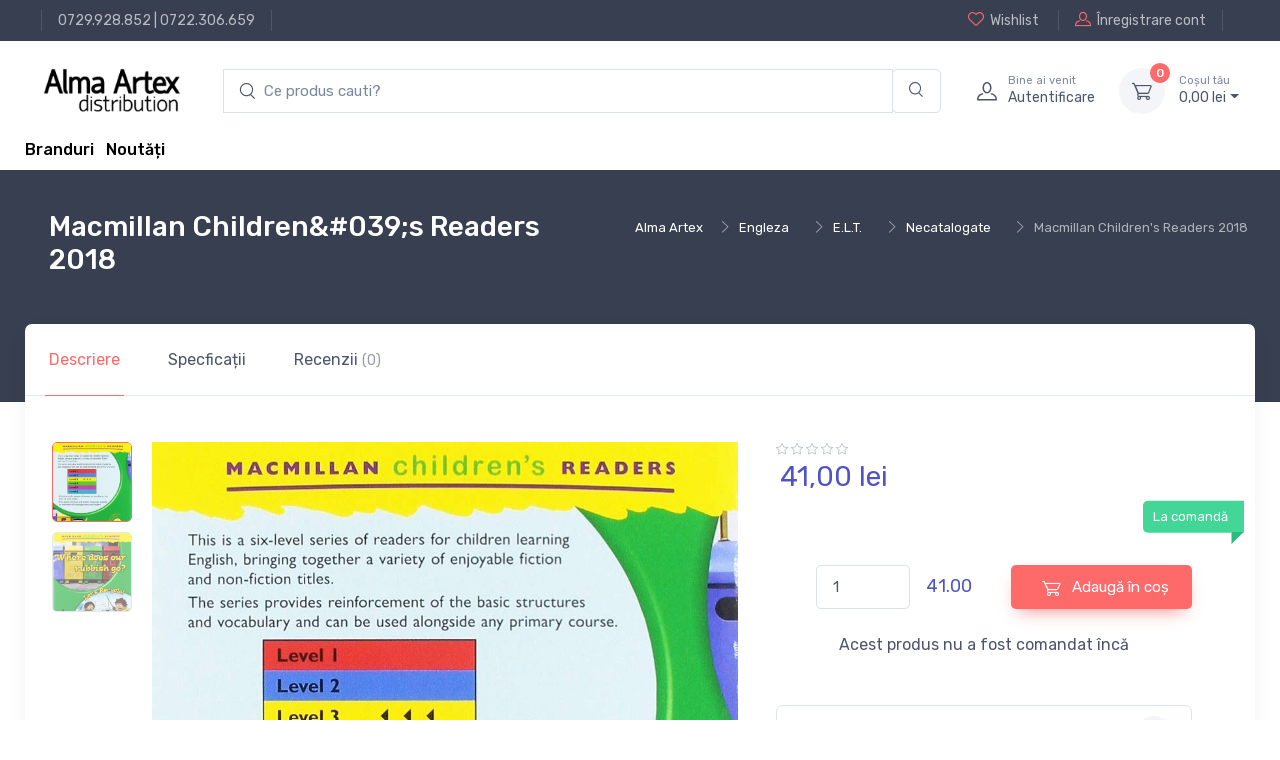

--- FILE ---
content_type: text/html; charset=UTF-8
request_url: http://www.alma.ro/carte/macmillan-children-s-readers-2018-1317156844
body_size: 10344
content:

<!DOCTYPE html>
<html lang="ro-RO">
<head>
    <meta charset="UTF-8"/>
    <meta name="viewport" content="width=device-width, initial-scale=1, shrink-to-fit=no">
    <meta name="csrf-param" content="_csrf">
    <meta name="csrf-token" content="iSPXFyY27NqK9ScG9LRfvxSYMGz1o4mAa0CMQ0bjGo7bepBYTViNm-y2YEm_-xH6e_dVAJv0-usEGvo3N4RM1g==">
    <title>Macmillan Children&amp;#039;s Readers 2018 </title>
    <link href="//alma.ro/assets/fc42ccc468c276a93bdcce5069cc0370/css/bootstrap.css?v=1753396748" rel="stylesheet">
<link href="//alma.ro/assets/fc42ccc468c276a93bdcce5069cc0370/css/bootstrap.rtl.css?v=1753396748" rel="stylesheet">
<link href="//alma.ro/assets/fc42ccc468c276a93bdcce5069cc0370/css/bootstrap-grid.css?v=1753396748" rel="stylesheet">
<link href="//alma.ro/assets/fc42ccc468c276a93bdcce5069cc0370/css/bootstrap-grid.rtl.css?v=1753396748" rel="stylesheet">
<link href="//alma.ro/assets/fc42ccc468c276a93bdcce5069cc0370/css/bootstrap-reboot.css?v=1753396748" rel="stylesheet">
<link href="//alma.ro/assets/fc42ccc468c276a93bdcce5069cc0370/css/bootstrap-reboot.rtl.css?v=1753396748" rel="stylesheet">
<link href="//alma.ro/assets/fc42ccc468c276a93bdcce5069cc0370/css/bootstrap-utilities.css?v=1753396748" rel="stylesheet">
<link href="//alma.ro/assets/fc42ccc468c276a93bdcce5069cc0370/css/bootstrap-utilities.rtl.css?v=1753396748" rel="stylesheet">
<link href="//alma.ro/assets/46ba7edba64b0b51cc7bdf72f5e11b4e/css/drift-basic.min.css?v=1753396749" rel="stylesheet">
<link href="//alma.ro/assets/46ba7edba64b0b51cc7bdf72f5e11b4e/css/lightgallery.min.css?v=1753396749" rel="stylesheet">
<link href="//alma.ro/assets/46ba7edba64b0b51cc7bdf72f5e11b4e/css/nouislider.min.css?v=1753396749" rel="stylesheet">
<link href="//alma.ro/assets/46ba7edba64b0b51cc7bdf72f5e11b4e/css/simplebar.min.css?v=1753396749" rel="stylesheet">
<link href="//alma.ro/assets/46ba7edba64b0b51cc7bdf72f5e11b4e/css/tiny-slider.css?v=1753396749" rel="stylesheet">
<link href="//alma.ro/assets/46ba7edba64b0b51cc7bdf72f5e11b4e/css/menu.css?v=1753396749" rel="stylesheet">
<link href="//alma.ro/assets/414391f5f3fae6843e073381733137c9/css/theme.css?v=1753396748" rel="stylesheet">
<link href="//alma.ro/assets/414391f5f3fae6843e073381733137c9/css/custom.css?v=1753396748" rel="stylesheet">
<link href="//alma.ro/assets/d5166b0c7dc35dbde8a6f608eb87bf6a/css/main.css?v=1753396749" rel="stylesheet">
<link href="//alma.ro/assets/d5166b0c7dc35dbde8a6f608eb87bf6a/css/checkout-summary.css?v=1753396749" rel="stylesheet">
<link href="//alma.ro/assets/28149250d6fbec5adbc7a05b085d84c0/css/add-to-cart.css?v=1753396749" rel="stylesheet">
<link href="//alma.ro/assets/2793ce6c52b902f83b57779d228dc3b6/css/checkout.css?v=1753396749" rel="stylesheet">
<link href="//alma.ro/assets/62f4872aa288937317d98250020c573a/search.css?v=1753396749" rel="stylesheet">
<script type="text/javascript">// noinspection JSAnnotator
window.siteConfig = {"googleAnalyticsCode":false,"googleAnalyticsDomain":false,"hotjarId":false,"facebookPixelId":false,"profitshareAdvertiserCode":false,"googleConversionId":false,"googleConversionLabel":false,"redditId":false,"googleTagManagerCode":false,"profitshare":false,"facebook":false,"google":false,"hotjar":false,"reddit":false};</script></head>





<header class="shadow-sm">

    
<div class="modal fade" id="signin-modal" tabindex="-1" role="dialog">
    <div class="modal-dialog modal-dialog-centered" role="document">
        <div class="modal-content">
            <div class="modal-header bg-secondary">
                <ul class="nav nav-tabs card-header-tabs" role="tablist">
                    <li class="nav-item"><a class="nav-link fw-medium active" href="#signin-tab" data-bs-toggle="tab" role="tab" aria-selected="true"><i class="ci-unlocked me-2 mt-n1"></i>Sign in</a></li>
                </ul>
                <button class="btn-close" type="button" data-bs-dismiss="modal" aria-label="Close"></button>
            </div>
            <div class="modal-body tab-content py-4">
                <form id="login-form" action="/site/login" method="post">
<input type="hidden" name="_csrf" value="iSPXFyY27NqK9ScG9LRfvxSYMGz1o4mAa0CMQ0bjGo7bepBYTViNm-y2YEm_-xH6e_dVAJv0-usEGvo3N4RM1g==">
                <div class="mb-3">
                    <div class="form-group field-loginform-email required">
<label class="form-label" for="loginform-email">Email</label>
<input type="text" id="loginform-email" class="form-control" name="LoginForm[email]" aria-required="true">

<p class="help-block help-block-error"></p>
</div>                </div>

                <div class="form-group field-loginform-password required">
<label class="form-label" for="loginform-password">Parolă</label>
<div style="position: relative;"><input type="password" id="password-field-modal" class="form-control" name="LoginForm[password]"><span class="password-visibility-toggle" style="cursor: pointer; position: absolute; right: 20px; top: 12px;"><i id="password-field-modal-toggle-icon" class="ci-eye-off"></i></span></div>

<p class="help-block help-block-error"></p>
</div>
                <div class="form-group field-loginform-status">

<input type="hidden" id="loginform-status" class="form-control" name="LoginForm[status]" value="status">

<p class="help-block help-block-error"></p>
</div>
                <div class="form-group field-loginform-rememberme">
<div class="checkbox">
<label class="form-check-label" for="loginform-rememberme">
<input type="hidden" name="LoginForm[rememberMe]" value="0"><input type="checkbox" id="loginform-rememberme" name="LoginForm[rememberMe]" value="1" checked>
Ține-mă minte
</label>
<p class="help-block help-block-error"></p>

</div>
</div>
                <div>
                    <a href="/site/request-password-reset">
                        Ai pierdut parola?                    </a>
                </div>

                <div class="form-group mt-3">
                    <button type="submit" class="btn btn-primary btn-shadow d-block w-100" name="login-button">Autentificare</button>                </div>

                </form>            </div>
        </div>
    </div>
</div>
    <!-- Topbar-->
    <div class="topbar topbar-dark bg-dark">
        <div class="container">
            <div>
                <div class="topbar-text text-nowrap d-none d-md-inline-block border-start border-light ps-3 ms-3"><a class="topbar-link" href="tel:0729928852">0729.928.852</a> | <a class="topbar-link" href="tel:0722306659">0722.306.659</a></div>
            </div>
            <div class="d-none d-md-block ms-3 text-nowrap">
                                    <a class="topbar-link d-none d-md-inline-block" href="/site/login">
                        <i class="ci-heart mt-n1"></i>Wishlist                    </a>
                    <a class="topbar-link ms-3 ps-3 border-start border-light d-none d-md-inline-block" href="/site/signup">
                        <i class="ci-user mt-n1"></i>Înregistrare cont                    </a>
                            </div>
        </div>
    </div>
    <!-- Remove "navbar-sticky" class to make navigation bar scrollable with the page.-->
    <div class="bg-light">
        <div class="navbar navbar-expand-lg navbar-light">
            <div class="container">
                <a class="navbar-brand d-block me-3 flex-shrink-0" href="/">
                    <img src="//alma.ro/assets/414391f5f3fae6843e073381733137c9/img/logo_alma_n.png" width="142px" alt="Alma">
                </a>
                <!-- Search-->
                <div class="input-group d-none d-lg-flex flex-nowrap mx-4">
                    <form autocomplete="off" class="main-input-searchbox search-form col-12 pl-0 pr-0" id="w0">
            <div class="input-group main-search-input">
            <input id="test" type="search" autocomplete="off" class="search-input form-control border-right-0 main-search" style="padding-left: 40px;"
            placeholder="Ce produs cauti?" aria-label="search products" aria-describedby="search-products" list="searchdata">

            <div class="input-group-append search-append-main">
                <span class="main-append bg-transparent border-left-0 form-control"  id="search-products">
                <i class="ci-search"></i>
                </span>
            </div>
        </div>
            <div class="searchbox-dropdown" style="">
                
                
            </div>
        </form>                    <i class="ci-search position-absolute top-50 translate-middle-y ms-3"></i>
                </div>
                <!-- Toolbar-->
                <div class="navbar-toolbar d-flex flex-shrink-0 align-items-center">
                    <button class="navbar-toggler" type="button" data-bs-toggle="collapse" data-bs-target="#navbarCollapse">
                        <span class="navbar-toggler-icon"></span></button>
                    <a class="navbar-tool navbar-stuck-toggler" href="#">
                        <span class="navbar-tool-tooltip">Toggle menu</span>
                        <div class="navbar-tool-icon-box">
                            <i class="navbar-tool-icon ci-menu"></i>
                        </div>
                    </a>
                                            <a class="navbar-tool ms-1 ms-lg-0 me-n1 me-lg-2" href="#signin-modal" data-bs-toggle="modal">
                            <div class="navbar-tool-icon-box"><i class="navbar-tool-icon ci-user"></i></div>
                            <div class="navbar-tool-text ms-n3">
                                <small>Bine ai venit</small>
                                Autentificare                            </div>
                        </a>
                    
                    <div id="main-cart-container" class="navbar-tool dropdown ms-3">
                        
<a class="navbar-tool-icon-box bg-secondary dropdown-toggle" href="/checkout/cart">
    <span id="cart-product-counter" class="navbar-tool-label">0</span>
    <i class="navbar-tool-icon ci-cart"></i>
</a>
<a class="navbar-tool-text" href="/checkout/cart"><small>Coșul tău</small>
    0,<span class="price-small">00</span> lei</a>

<!-- Cart dropdown-->
<div class="dropdown-menu dropdown-menu-end">
    <div class="widget widget-cart px-3 pt-2 pb-3" style="width: 20rem;">
        <div style="height: 15rem;" data-simplebar="init" data-simplebar-auto-hide="false">
            <div class="simplebar-wrapper" style="margin: 0px -16px 0px 0px;">
                <div class="simplebar-height-auto-observer-wrapper">
                    <div class="simplebar-height-auto-observer"></div>
                </div>
                <div class="simplebar-mask">
                    <div class="simplebar-offset" style="right: 0px; bottom: 0px;">
                        <div class="simplebar-content-wrapper" tabindex="0" role="region" aria-label="scrollable content" style="height: 240px; overflow: auto;">
                            <div class="simplebar-content" style="padding: 0px 16px 0px 0px;">
                                                            </div>
                        </div>
                    </div>
                </div>
                <div class="simplebar-placeholder" style="width: 0px; height: 0px;"></div>
            </div>
            <div class="simplebar-track simplebar-horizontal" style="visibility: hidden;">
                <div class="simplebar-scrollbar simplebar-visible" style="width: 0px; display: none;"></div>
            </div>
            <div class="simplebar-track simplebar-vertical" style="visibility: hidden;">
                <div class="simplebar-scrollbar simplebar-visible" style="height: 0px; display: none;"></div>
            </div>
        </div>
        <div class="d-flex flex-wrap justify-content-between align-items-center py-3">
            <div class="fs-sm me-2 py-2"><span class="text-muted">Subtotal:</span>
                <span class="text-accent fs-base ms-1">0,<span class="price-small">00</span> lei</span>
            </div>
        </div>
        <a class="btn btn-primary btn-sm d-block w-100" href="/checkout/cart">
            <i class="ci-card me-2 fs-base align-middle"></i>Finalizare comandă        </a>
    </div>
</div>
                    </div>
                </div>
            </div>
        </div>
        <div class="navbar navbar-expand-lg navbar-light navbar-stuck-menu mt-n2 pt-0 pb-2">
            <div class="container">
                <div class="collapse navbar-collapse" id="navbarCollapse">
                    <!-- Search-->
<!--                    <div class="input-group d-lg-none my-3"><i class="ci-search position-absolute top-50 start-0 translate-middle-y ms-3"></i>-->
<!--                        <input class="form-control rounded-start" type="text" placeholder="Search for products">-->
<!--                    </div>-->
<!--                     Departments menu-->
<!--                    <ul class="navbar-nav navbar-mega-nav pe-lg-2 me-lg-2">-->
<!--                        <li class="nav-item dropdown">-->
<!--                            <a class="nav-link dropdown-toggle ps-lg-0" href="#" data-bs-toggle="dropdown" data-bs-auto-close="outside"><i class="ci-menu align-middle mt-n1 me-2"></i>--><?//= Html::encode(Yii::t('app', 'Products')); ?><!--</a>-->
<!--                            --><!--                        </li>-->
<!--                    </ul>ul-->
                    <!-- Primary menu-->
<!--                    <ul class="navbar-nav">-->
<!--                        <li class="nav-item"><a class="nav-link" href="--><!--">Home</a></li>-->
<!--                        <li class="nav-item dropdown"><a class="nav-link dropdown-toggle" href="#" data-bs-toggle="dropdown" data-bs-auto-close="outside"><span class="menu-text">--><!--</span></a>-->
<!--                            <ul class="dropdown-menu">-->
<!--                                <li><a class="dropdown-item" href="--><!--">--><!--</a></li>-->
<!--                            </ul>-->
<!--                        </li>-->
<!--                    </ul>-->
                    <div>
                        <a href="/brands" style="vertical-align: -webkit-baseline-middle; color: black; font-weight: 500;">Branduri</a>                        &nbsp;
                        <a href="/raft/noutati" style="vertical-align: -webkit-baseline-middle; color: black; font-weight: 500;">Noutăți</a>                    </div>
                </div>
            </div>
        </div>
    </div>
</header>

<div class="wrapper">
    
<!-- Success toast -->
<div id="toast-container" style="position: relative;">
    <div class="toast" role="alert" aria-live="assertive" aria-atomic="true" data-autohide="false"
         style="position: fixed; top: 10px; right: 20px; z-index: 100000;">
        <div class="toast-header bg-success text-white">
            <i class="ci-check-circle me-2"></i>
            <span class="fw-medium me-auto">Success</span>
            <button type="button" class="btn-close btn-close-white ms-2" data-bs-dismiss="toast" aria-label="Close"></button>
        </div>

        <div class="toast-body text-success">
            <!--                    Toast message                      -->
        </div>
    </div>
</div>


    
    <div class="container">
        

    </div>

        
    <div class="page-title-overlap bg-dark pt-4">
        <div class="container d-lg-flex justify-content-between py-2 py-lg-3">
            <div class="order-lg-2 mb-3 mb-lg-0 pt-lg-2">
                
    <section class="breadcrumb-section d-none d-xl-block">
        <div class="justify-content-between d-flex">
            <div>
                <nav aria-label="breadcrumb">
                    <ol class="breadcrumb breadcrumb-light flex-lg-nowrap justify-content-center justify-content-lg-start">
                       <ul class="breadcrumb"><li class="breadcrumb-item text-nowrap"><a href="http://www.alma.ro/">Alma Artex</a></li><li class="breadcrumb-item text-nowrap"><a href="http://www.alma.ro/raft/engleza-23313">Engleza</a></li><li class="breadcrumb-item text-nowrap"><a href="http://www.alma.ro/raft/e-l-t-23314">E.L.T.</a></li><li class="breadcrumb-item text-nowrap"><a href="http://www.alma.ro/raft/necatalogate-23316">Necatalogate</a></li><li class="breadcrumb-item text-nowrap active">Macmillan Children&#039;s Readers 2018 </li>
</ul>                    </ol>
                </nav>
            </div>
    </section>
            </div>
            <div class="order-lg-1 pe-lg-4 text-center text-lg-start">
                <h1 class="h3 text-light mb-2">
                    Macmillan Children&amp;#039;s Readers 2018                 </h1>
            </div>
        </div>
    </div>

        

<main class="page-wrapper">
    <!-- Custom page title-->
<!--    <div class="page-title-overlap bg-dark pt-4">-->
<!--        <div class="container d-lg-flex justify-content-between py-2 py-lg-3">-->
<!--            <div class="order-lg-2 mb-3 mb-lg-0 pt-lg-2">-->
<!--                <nav aria-label="breadcrumb">-->
<!--                    <ol class="breadcrumb breadcrumb-light flex-lg-nowrap justify-content-center justify-content-lg-start">-->
<!--                        <li class="breadcrumb-item"><a class="text-nowrap" href="index.html"><i class="ci-home"></i>Home</a></li>-->
<!--                        <li class="breadcrumb-item text-nowrap"><a href="#">Shop</a>-->
<!--                        </li>-->
<!--                        <li class="breadcrumb-item text-nowrap active" aria-current="page">Product Page</li>-->
<!--                    </ol>-->
<!--                </nav>-->
<!--            </div>-->
<!--            <div class="order-lg-1 pe-lg-4 text-center text-lg-start">-->
<!--                <h1 class="h3 text-light mb-2">--><!--</h1>-->
<!--            </div>-->
<!--        </div>-->
<!--    </div>-->
    <div class="container">
        <div class="bg-light shadow-lg rounded-3">
            <!-- Tabs-->
            <ul class="nav nav-tabs" role="tablist">
                <li class="nav-item">
                    <a class="nav-link py-4 px-sm-4 active" href="#general" data-bs-toggle="tab" role="tab">
                        Descriere                    </a>
                </li>
                <li class="nav-item"><a class="nav-link py-4 px-sm-4" href="#specs" data-bs-toggle="tab" role="tab">
                        Specficații                    </a>
                </li>
                <li id="reviews_btn_1317156844" class="nav-item review-tab"><a class="nav-link py-4 px-sm-4" href="#reviews" data-bs-toggle="tab" role="tab">
                        Recenzii <span class="fs-sm opacity-60">(0)</span>
                    </a>
                </li>
            </ul>
            <div class="px-4 pt-lg-3 pb-3 mb-2">
                <div class="tab-content px-lg-3">
                    <!-- General info tab-->
                    <div class="tab-pane fade show active" id="general" role="tabpanel">
                        <div class="row">
                            <!-- Product gallery-->
                            <div class="col-lg-7 pe-lg-0">
                                <div class="product-gallery">
                                    <div class="product-gallery-preview order-sm-2">
                                                                                    <div class="product-gallery-preview-item active" id="image_nr_1">
                                                <img class="image-zoom" src="https://cdn.dc5.ro/img-prod/1317156844-1.jpeg" data-zoom="https://cdn.dc5.ro/img-prod/1317156844-1.jpeg" alt="Product image">
                                                <div class="image-zoom-pane"></div>
                                            </div>
                                                                                    <div class="product-gallery-preview-item " id="image_nr_2">
                                                <img class="image-zoom" src="https://cdn.dc5.ro/img-prod/1317156844-0.jpeg" data-zoom="https://cdn.dc5.ro/img-prod/1317156844-0.jpeg" alt="Product image">
                                                <div class="image-zoom-pane"></div>
                                            </div>
                                                                            </div>
                                    <div class="product-gallery-thumblist order-sm-1">
                                                                                    <a class="product-gallery-thumblist-item active" href="#image_nr_1">
                                                <img src="https://cdn.dc5.ro/img-prod/1317156844-1.jpeg" alt="Product thumb">
                                            </a>
                                                                                    <a class="product-gallery-thumblist-item " href="#image_nr_2">
                                                <img src="https://cdn.dc5.ro/img-prod/1317156844-0.jpeg" alt="Product thumb">
                                            </a>
                                        <!--                                        <a class="product-gallery-thumblist-item video-item" href="https://www.youtube.com/watch?v=nrQevwouWn0">-->
<!--                                            <div class="product-gallery-thumblist-item-text"><i class="ci-video"></i>Video</div>-->
<!--                                        </a>-->
                                    </div>
                                </div>
                            </div>
                            <!-- Product details-->
                            <div class="col-lg-5 pt-4 pt-lg-0">
                                <div class="product-details ms-auto pb-3">
                                    <div>
                                        
<div class="star-rating">
    <i class="star-rating-icon ci-star"></i><i class="star-rating-icon ci-star"></i><i class="star-rating-icon ci-star"></i><i class="star-rating-icon ci-star"></i><i class="star-rating-icon ci-star"></i></div>

                                    </div>
                                    <div class="h3 fw-normal text-accent pb-3 me-1">
                                        
<!--      Product Price           -->
<div class="price-box">
    
            <div class="row">
                        <div class="col-12">
                41,<span class="price-small">00</span> lei            </div>
        </div>
    </div>
                                    </div>
<!--                                    <div class="fs-sm mb-4"><span class="text-heading fw-medium me-1">Color:</span><span class="text-muted" id="colorOption">Dark blue/Orange</span></div>-->
                                    <div class="position-relative me-n4 mb-5">
<!--                                        <div class="form-check form-option form-check-inline mb-2">-->
<!--                                            <input class="form-check-input" type="radio" name="color" id="color1" data-bs-label="colorOption" value="Dark blue/Orange" checked>-->
<!--                                            <label class="form-option-label rounded-circle" for="color1"><span class="form-option-color rounded-circle" style="background-color: #f25540;"></span></label>-->
<!--                                        </div>-->
<!--                                        <div class="form-check form-option form-check-inline mb-2">-->
<!--                                            <input class="form-check-input" type="radio" name="color" id="color2" data-bs-label="colorOption" value="Dark blue/Green">-->
<!--                                            <label class="form-option-label rounded-circle" for="color2"><span class="form-option-color rounded-circle" style="background-color: #65805b;"></span></label>-->
<!--                                        </div>-->
<!--                                        <div class="form-check form-option form-check-inline mb-2">-->
<!--                                            <input class="form-check-input" type="radio" name="color" id="color3" data-bs-label="colorOption" value="Dark blue/White">-->
<!--                                            <label class="form-option-label rounded-circle" for="color3"><span class="form-option-color rounded-circle" style="background-color: #f5f5f5;"></span></label>-->
<!--                                        </div>-->
<!--                                        <div class="form-check form-option form-check-inline mb-2">-->
<!--                                            <input class="form-check-input" type="radio" name="color" id="color4" data-bs-label="colorOption" value="Dark blue/Black">-->
<!--                                            <label class="form-option-label rounded-circle" for="color4"><span class="form-option-color rounded-circle" style="background-color: #333;"></span></label>-->
<!--                                        </div>-->
                                        <div class="product-badge product-available mt-n1">
                                            La comandă                                        </div>
                                    </div>
                                    <div class="d-flex align-items-center justify-content-center pt-2 pb-4">
                                        <div class="d-flex align-items-center justify-content-center" style="width: 60%">
                                            <div style="width: 40%">
                                                <label for="quantity_input">
                                                    <input id="quantity_input" type="number"
                                                           data-min-quantity="1" data-product-price="41.00"
                                                           class="form-control" value="1" min="1" max="10000">
                                                </label>
                                            </div>
                                            <div id="total_price_quantity" class="text-accent" style="margin-left: 16px; font-size: 18px;">
                                                41.00                                            </div>
                                        </div>
                                        
<button type="button" class="add-to-cart-button btn-green btn btn-md" data-url="/cart/add-to-cart-new/1317156844" data-product-id="1317156844" data-product-name="Macmillan Children\&amp;#039;s Readers 2018 " data-product-price="41.00" data-category-name="carte"><i class="ci-cart fs-lg me-2 add-to-cart-icon"></i><div class="spinner-border add-to-cart-icon-running spinner-border-sm" role="status"><span class="sr-only"></span></div> Adaugă în coș</button>
                                                                            </div>
                                    <div class="d-flex align-items-center justify-content-center mb-4">
                                       Acest produs nu a fost comandat încă                                    </div>
                                    <div class="d-flex mb-4">
                                        <div class="w-100 me-3">
                                                                                    </div>
<!--                                        <div class="w-100">-->
<!--                                            <button class="btn btn-secondary d-block w-100" type="button"><i class="ci-compare fs-lg me-2"></i>Compare</button>-->
<!--                                        </div>-->
                                    </div>
                                    <!-- Product panels-->
                                    <div class="accordion mb-4" id="productPanels">
                                        <div class="accordion-item">
                                            <h3 class="accordion-header">
                                                <a class="accordion-button" href="#details" role="button" data-bs-toggle="collapse" aria-expanded="true" aria-controls="details">
                                                    <i class="ci-edit text-muted lead align-middle mt-n1 me-2"></i>Personalizează produsul                                                </a>
                                            </h3>
                                            <div class="accordion-collapse collapse show" id="details" data-bs-parent="#productPanels">
                                                <div class="accordion-body fs-sm">
                                                    Adaugă produsul în coș pentru a-l personaliza                                                </div>
                                            </div>
                                        </div>
                                        <div class="accordion-item">
                                            <h3 class="accordion-header">
                                                <a class="accordion-button collapsed" href="#shippingOptions" role="button" data-bs-toggle="collapse" aria-expanded="true" aria-controls="shippingOptions">
                                                    <i class="ci-delivery text-muted lead align-middle mt-n1 me-2"></i>Opțiuni de livrare                                                </a>
                                            </h3>
                                            <div class="accordion-collapse collapse" id="shippingOptions" data-bs-parent="#productPanels">
                                                <div class="accordion-body fs-sm">
                                                    <div class="d-flex justify-content-between border-bottom pb-2">
                                                        <div>
                                                            <div class="fw-semibold text-dark">Livrare prin curier local</div>
                                                            <div class="fs-sm text-muted">2 - 4 zile</div>
                                                        </div>
                                                        <div>$16.50</div>
                                                    </div>
                                                    <div class="d-flex justify-content-between border-bottom py-2">
                                                        <div>
                                                            <div class="fw-semibold text-dark">Livrare UPS standard</div>
                                                            <div class="fs-sm text-muted">4 - 6 zile</div>
                                                        </div>
                                                        <div>$19.00</div>
                                                    </div>
                                                    <div class="d-flex justify-content-between pt-2">
                                                        <div>
                                                            <div class="fw-semibold text-dark">Ridicare locală din magazin</div>
                                                            <div class="fs-sm text-muted">&mdash;</div>
                                                        </div>
                                                        <div>$0.00</div>
                                                    </div>
                                                </div>
                                            </div>
                                        </div>
<!--                                        <div class="accordion-item">-->
<!--                                            <h3 class="accordion-header">-->
<!--                                                <a class="accordion-button collapsed" href="#localStore" role="button" data-bs-toggle="collapse" aria-expanded="true" aria-controls="localStore">-->
<!--                                                    <i class="ci-location text-muted fs-lg align-middle mt-n1 me-2"></i>Find in local store-->
<!--                                                </a>-->
<!--                                            </h3>-->
<!--                                            <div class="accordion-collapse collapse" id="localStore" data-bs-parent="#productPanels">-->
<!--                                                <div class="accordion-body">-->
<!--                                                    <select class="form-select">-->
<!--                                                        <option value>Select your country</option>-->
<!--                                                        <option value="Argentina">Argentina</option>-->
<!--                                                        <option value="Belgium">Belgium</option>-->
<!--                                                        <option value="France">France</option>-->
<!--                                                        <option value="Germany">Germany</option>-->
<!--                                                        <option value="Spain">Spain</option>-->
<!--                                                        <option value="UK">United Kingdom</option>-->
<!--                                                        <option value="USA">USA</option>-->
<!--                                                    </select>-->
<!--                                                </div>-->
<!--                                            </div>-->
<!--                                        </div>-->
                                    </div>
                                    <!-- Sharing-->
<!--                                    <label class="form-label d-inline-block align-middle my-2 me-3">Share:</label><a class="btn-share btn-twitter me-2 my-2" href="#"><i class="ci-twitter"></i>Twitter</a><a class="btn-share btn-instagram me-2 my-2" href="#"><i class="ci-instagram"></i>Instagram</a><a class="btn-share btn-facebook my-2" href="#"><i class="ci-facebook"></i>Facebook</a>-->
                                                                    </div>
                            </div>
                        </div>
                    </div>

                    <!-- Specifications tab-->
                    
<!-- Tech specs tab-->
<div class="tab-pane fade" id="specs" role="tabpanel">
    
<div class="d-md-flex justify-content-between align-items-start pb-4 mb-4 border-bottom">
    <div class="d-flex align-items-center me-md-3"><img src="https://cdn.dc5.ro/img-prod/1317156844-0.jpeg" width="90" alt="Product thumb">
        <div class="ps-3">
            <h6 class="fs-base mb-2">Macmillan Children&#039;s Readers 2018 </h6>
            <div class="h4 fw-normal text-accent">
                
<!--      Product Price           -->
<div class="price-box">
    
            <div class="row">
                        <div class="col-12">
                41,<span class="price-small">00</span> lei            </div>
        </div>
    </div>
            </div>
        </div>
    </div>
    <div class="d-flex align-items-center pt-3">
        
<button type="button" class="add-to-cart-button btn-green btn btn-md" data-url="/cart/add-to-cart-new/1317156844" data-product-id="1317156844" data-product-name="Macmillan Children\&amp;#039;s Readers 2018 " data-product-price="41.00" data-category-name="carte"><i class="ci-cart fs-lg me-2 add-to-cart-icon"></i><div class="spinner-border add-to-cart-icon-running spinner-border-sm" role="status"><span class="sr-only"></span></div> Adaugă în coș</button>
        <!--                                <button class="btn btn-primary btn-shadow me-2" type="button">-->
        <!--                                    <i class="ci-cart fs-lg me-sm-2"></i><span class="d-none d-sm-inline">Add to Cart</span>-->
        <!--                                </button>-->
        <div class="me-2">
                        <!--                                    <button class="btn btn-secondary btn-icon" type="button" data-bs-toggle="tooltip" title="Add to Wishlist">-->
            <!--                                        <i class="ci-heart fs-lg"></i>-->
            <!--                                    </button>-->
        </div>
    </div>
</div>

    <!-- Specs table-->
    <div class="row pt-2">
        
<div class="row">
    <div class="col detalii-produs">
            <p>
            <span style="font-weight: 600;">Categorii</span>:
            <span><a href="http://www.alma.ro/raft/necatalogate-22878">Necatalogate</a>, <a href="http://www.alma.ro/raft/necatalogate-23316">Necatalogate</a> </span>
        </p>
                    <p>
            <span style="font-weight: 600;">Limba</span>:
            <span>Engleza </span>
        </p>
                    <p>
            <span style="font-weight: 600;">Data publicării</span>:
            <span>2019 </span>
        </p>
                    <p>
            <span style="font-weight: 600;">Editura</span>:
            <span><a href="/editura/macmillan_education">Macmillan Education</a> </span>
        </p>
                    <p>
            <span style="font-weight: 600;">Tip copertă</span>:
            <span>Paperback </span>
        </p>
                    </div>
            <div class="col detalii-produs">
                    <p>
            <span style="font-weight: 600;">Nr Pag</span>:
            <span>32 </span>
        </p>
                    <p>
            <span style="font-weight: 600;">ISBN</span>:
            <span>9781380038371 </span>
        </p>
                    <p>
            <span style="font-weight: 600;">Dimensiuni</span>:
            <span>l: 16cm | H: 21cm | 0.3cm | 65g </span>
        </p>
                </div>
</div>
    </div>
</div>

                    <!-- Reviews tab-->
                    
<div class="tab-pane fade" id="reviews" role="tabpanel">
    
<div class="d-md-flex justify-content-between align-items-start pb-4 mb-4 border-bottom">
    <div class="d-flex align-items-center me-md-3"><img src="https://cdn.dc5.ro/img-prod/1317156844-0.jpeg" width="90" alt="Product thumb">
        <div class="ps-3">
            <h6 class="fs-base mb-2">Macmillan Children&#039;s Readers 2018 </h6>
            <div class="h4 fw-normal text-accent">
                
<!--      Product Price           -->
<div class="price-box">
    
            <div class="row">
                        <div class="col-12">
                41,<span class="price-small">00</span> lei            </div>
        </div>
    </div>
            </div>
        </div>
    </div>
    <div class="d-flex align-items-center pt-3">
        
<button type="button" class="add-to-cart-button btn-green btn btn-md" data-url="/cart/add-to-cart-new/1317156844" data-product-id="1317156844" data-product-name="Macmillan Children\&amp;#039;s Readers 2018 " data-product-price="41.00" data-category-name="carte"><i class="ci-cart fs-lg me-2 add-to-cart-icon"></i><div class="spinner-border add-to-cart-icon-running spinner-border-sm" role="status"><span class="sr-only"></span></div> Adaugă în coș</button>
        <!--                                <button class="btn btn-primary btn-shadow me-2" type="button">-->
        <!--                                    <i class="ci-cart fs-lg me-sm-2"></i><span class="d-none d-sm-inline">Add to Cart</span>-->
        <!--                                </button>-->
        <div class="me-2">
                        <!--                                    <button class="btn btn-secondary btn-icon" type="button" data-bs-toggle="tooltip" title="Add to Wishlist">-->
            <!--                                        <i class="ci-heart fs-lg"></i>-->
            <!--                                    </button>-->
        </div>
    </div>
</div>

    <div id="review_form_id">

    </div>
</div>
                </div>
            </div>
        </div>
    </div>
    <!-- Product description-->
    <div class="container mb-5 pt-lg-5 pt-5 pb-3 pb-sm-4" style="border-bottom: 1px solid black;">
        <div class="row justify-content-center">
            <div class="col-lg-8">
                                    <h2 class="h3 pb-2">Descriere</h2>
                    <div class="tab-pane fade show active" id="description" role="tabpanel" aria-labelledby="description-tab">
                        <div class="mt-4">
                            <p>Macmillan Children's Readers 2018</p>                        </div>
                    </div>
                            </div>
        </div>
    </div>
</main>

    
    <!-- Footer-->
<footer class="footer bg-dark pt-5">
    <div class="container">
        <div class="row pb-2">
            <div class="col-md-4 col-sm-6">
                <div class="widget widget-links widget-light pb-2 mb-4">
<!--                    <h3 class="widget-title text-light">Account</h3>-->
                    <ul class="widget-list">
                        <li class="widget-list-item"><a class="widget-list-link" href="/user/view">Contul tău</a></li>
                        <li class="widget-list-item"><a class="widget-list-link" href="/info/termeni-si-conditii-alma-ro#returnarea-produselor">Politică de retur</a></li>
                        <li class="widget-list-item"><a class="widget-list-link" href="/info/termeni-si-conditii-alma-ro">Termeni și conditii</a></li>
                        <li class="widget-list-item"><a class="widget-list-link" href="/brands">Branduri</a></li>
                    </ul>
                </div>
            </div>
            <div class="col-md-4 col-sm-6">
                <div class="widget widget-links widget-light pb-2 mb-4">
                    <ul class="widget-list">
                        <li class="widget-list-item"><a class="widget-list-link" href="/info/politica-cookies-alma-ro">Politică Cookies</a></li>
                        <li class="widget-list-item"><a class="widget-list-link" href="/info/anpc#returnarea-produselor">ANPC</a></li>
                        <li class="widget-list-item"><a class="widget-list-link" href="/info/documente-si-autorizatii">Documente și Autorizații</a></li>
                    </ul>
                </div>
            </div>
            <div class="col-md-4 col-sm-6">
                <div class="row">
                    <div class="col-sm-12">
                        <div class="row">
                            <div class="col-sm-6" style="max-width: 400px"><a href="https://anpc.ro/ce-este-sal/" target="_blank"><img class="img-responsive" src="https://carturesti.ro/img/site/anpc-sal.png"></a></div>
                            <div class="col-sm-6" style="max-width: 400px"><a href="https://ec.europa.eu/consumers/odr" target="_blank"><img class="img-responsive" src="https://carturesti.ro/img/site/anpc-sol.png"></a></div>
                        </div>
                    </div>
                </div>
            </div>
            <div class="col-md-4">
<!--                <div class="widget pb-2 mb-4">-->
<!--                    <h3 class="widget-title text-light pb-1">Stay informed</h3>-->
<!--                    <form class="subscription-form validate" action="https://studio.us12.list-manage.com/subscribe/post?u=c7103e2c981361a6639545bd5&amp;amp;id=29ca296126" method="post" name="mc-embedded-subscribe-form" target="_blank" novalidate>-->
<!--                        <div class="input-group flex-nowrap"><i class="ci-mail position-absolute top-50 translate-middle-y text-muted fs-base ms-3"></i>-->
<!--                            <input class="form-control rounded-start" type="email" name="EMAIL" placeholder="Your email" required>-->
<!--                            <button class="btn btn-primary" type="submit" name="subscribe">Subscribe*</button>-->
<!--                        </div>-->
<!--                        <div style="position: absolute; left: -5000px;" aria-hidden="true">-->
<!--                            <input class="subscription-form-antispam" type="text" name="b_c7103e2c981361a6639545bd5_29ca296126" tabindex="-1">-->
<!--                        </div>-->
<!--                        <div class="form-text text-light opacity-50">*Subscribe to our newsletter to receive early discount offers, updates and new products info.</div>-->
<!--                        <div class="subscription-status"></div>-->
<!--                    </form>-->
<!--                </div>-->
<!--                <div class="widget pb-2 mb-4">-->
<!--                    <h3 class="widget-title text-light pb-1">Download our app</h3>-->
<!--                    <div class="d-flex flex-wrap">-->
<!--                        <div class="me-2 mb-2"><a class="btn-market btn-apple" href="#" role="button"><span class="btn-market-subtitle">Download on the</span><span class="btn-market-title">App Store</span></a></div>-->
<!--                        <div class="mb-2"><a class="btn-market btn-google" href="#" role="button"><span class="btn-market-subtitle">Download on the</span><span class="btn-market-title">Google Play</span></a></div>-->
<!--                    </div>-->
<!--                </div>-->
            </div>
        </div>
    </div>
    <div class="pt-5 bg-darker">
        <div class="container">
<!--            <div class="row pb-3">-->
<!--                <div class="col-md-3 col-sm-6 mb-4">-->
<!--                    <div class="d-flex"><i class="ci-rocket text-primary" style="font-size: 2.25rem;"></i>-->
<!--                        <div class="ps-3">-->
<!--                            <h6 class="fs-base text-light mb-1">Fast and free delivery</h6>-->
<!--                            <p class="mb-0 fs-ms text-light opacity-50">Free delivery for all orders over $200</p>-->
<!--                        </div>-->
<!--                    </div>-->
<!--                </div>-->
<!--                <div class="col-md-3 col-sm-6 mb-4">-->
<!--                    <div class="d-flex"><i class="ci-currency-exchange text-primary" style="font-size: 2.25rem;"></i>-->
<!--                        <div class="ps-3">-->
<!--                            <h6 class="fs-base text-light mb-1">Money back guarantee</h6>-->
<!--                            <p class="mb-0 fs-ms text-light opacity-50">We return money within 30 days</p>-->
<!--                        </div>-->
<!--                    </div>-->
<!--                </div>-->
<!--                <div class="col-md-3 col-sm-6 mb-4">-->
<!--                    <div class="d-flex"><i class="ci-support text-primary" style="font-size: 2.25rem;"></i>-->
<!--                        <div class="ps-3">-->
<!--                            <h6 class="fs-base text-light mb-1">24/7 customer support</h6>-->
<!--                            <p class="mb-0 fs-ms text-light opacity-50">Friendly 24/7 customer support</p>-->
<!--                        </div>-->
<!--                    </div>-->
<!--                </div>-->
<!--                <div class="col-md-3 col-sm-6 mb-4">-->
<!--                    <div class="d-flex"><i class="ci-card text-primary" style="font-size: 2.25rem;"></i>-->
<!--                        <div class="ps-3">-->
<!--                            <h6 class="fs-base text-light mb-1">Secure online payment</h6>-->
<!--                            <p class="mb-0 fs-ms text-light opacity-50">We possess SSL / Secure сertificate</p>-->
<!--                        </div>-->
<!--                    </div>-->
<!--                </div>-->
<!--            </div>-->
<!--            <hr class="hr-light mb-5">-->
            <div class="row pb-1">
<!--                <div class="col-md-6 text-center text-md-start mb-4">-->
<!--                    <div class="widget widget-links widget-light">-->
<!--                        <ul class="widget-list d-flex flex-wrap justify-content-center justify-content-md-start">-->
<!--                            <li class="widget-list-item me-4"><a class="widget-list-link" href="#">Outlets</a></li>-->
<!--                            <li class="widget-list-item me-4"><a class="widget-list-link" href="#">Affiliates</a></li>-->
<!--                            <li class="widget-list-item me-4"><a class="widget-list-link" href="#">Support</a></li>-->
<!--                            <li class="widget-list-item me-4"><a class="widget-list-link" href="#">Privacy</a></li>-->
<!--                            <li class="widget-list-item me-4"><a class="widget-list-link" href="#">Terms of use</a></li>-->
<!--                        </ul>-->
<!--                    </div>-->
<!--                </div>-->
<!--                <div class="col-md-6 text-center text-md-end mb-4">-->
<!--                    <div class="mb-3">-->
<!--                        <a class="btn-social bs-light bs-twitter ms-2 mb-2" href="#">-->
<!--                            <i class="ci-twitter"></i>-->
<!--                        </a>-->
<!--                        <a class="btn-social bs-light bs-facebook ms-2 mb-2" href="#">-->
<!--                            <i class="ci-facebook"></i>-->
<!--                        </a>-->
<!--                        <a class="btn-social bs-light bs-instagram ms-2 mb-2" href="#">-->
<!--                            <i class="ci-instagram"></i>-->
<!--                        </a>-->
<!--                        <a class="btn-social bs-light bs-pinterest ms-2 mb-2" href="#">-->
<!--                            <i class="ci-pinterest"></i>-->
<!--                        </a>-->
<!--                        <a class="btn-social bs-light bs-youtube ms-2 mb-2" href="#">-->
<!--                            <i class="ci-youtube"></i>-->
<!--                        </a>-->
<!--                    </div>-->
<!--                    <img class="d-inline-block" src="#" width="187" alt="Payment methods">-->
                </div>
            </div>
<!--            <div class="pb-4 fs-xs text-light opacity-50 text-center text-md-start">© All rights reserved. Made by-->
<!--                <a class="text-light" href="https://createx.studio/" target="_blank" rel="noopener">Createx Studio</a>-->
<!--            </div>-->
        </div>
    </div>
</footer>
<!-- Toolbar for handheld devices (Default)-->
<div class="handheld-toolbar">
    <div class="d-table table-layout-fixed w-100">
        <a class="d-table-cell handheld-toolbar-item" href="#" data-bs-toggle="offcanvas" data-bs-target="#shop-sidebar">
            <span class="handheld-toolbar-icon"><i class="ci-filter-alt"></i></span>
            <span class="handheld-toolbar-label">Filters</span>
        </a>
        <a class="d-table-cell handheld-toolbar-item" href="/wishlist/index">
            <span class="handheld-toolbar-icon"><i class="ci-heart"></i></span>
            <span class="handheld-toolbar-label">Wishlist</span>
        </a>
        <a class="d-table-cell handheld-toolbar-item" href="javascript:void(0)" data-bs-toggle="collapse" data-bs-target="#navbarCollapse" onclick="window.scrollTo(0, 0)">
            <span class="handheld-toolbar-icon"><i class="ci-menu"></i></span>
            <span class="handheld-toolbar-label">Menu</span>
        </a>
        <a class="d-table-cell handheld-toolbar-item" href="/checkout/cart">
            <span class="handheld-toolbar-icon"><i class="ci-cart"></i><span class="badge bg-primary rounded-pill ms-1">4</span></span>
            <span class="handheld-toolbar-label">$265.00</span>
        </a>
    </div>
</div>
<!-- Back To Top Button--><a class="btn-scroll-top" href="#top" data-scroll><span class="btn-scroll-top-tooltip text-muted fs-sm me-2">Top</span><i class="btn-scroll-top-icon ci-arrow-up">   </i></a>
    </div>

<!--    -->
<script src="//alma.ro/assets/fc42ccc468c276a93bdcce5069cc0370/js/bootstrap.bundle.js?v=1753396748"></script>
<script src="//alma.ro/assets/46ba7edba64b0b51cc7bdf72f5e11b4e/js/Drift.min.js?v=1753396749"></script>
<script src="//alma.ro/assets/46ba7edba64b0b51cc7bdf72f5e11b4e/js/lightgallery.min.js?v=1753396749"></script>
<script src="//alma.ro/assets/46ba7edba64b0b51cc7bdf72f5e11b4e/js/nouislider.min.js?v=1753396749"></script>
<script src="//alma.ro/assets/46ba7edba64b0b51cc7bdf72f5e11b4e/js/simplebar.min.js?v=1753396749"></script>
<script src="//alma.ro/assets/46ba7edba64b0b51cc7bdf72f5e11b4e/js/smooth-scroll.polyfills.min.js?v=1753396749"></script>
<script src="//alma.ro/assets/46ba7edba64b0b51cc7bdf72f5e11b4e/js/tiny-slider.js?v=1753396749"></script>
<script src="//alma.ro/assets/414391f5f3fae6843e073381733137c9/js/theme.js?v=1753396748"></script>
<script src="//alma.ro/assets/ee28a3342bb9df685372277dbee755fd/js/ga-product.js?v=1753396749"></script>
<script src="//alma.ro/assets/342327f1293a4683555808ac0a0edbf8/js/fbq.js?v=1753396749"></script>
<script src="//alma.ro/assets/d5166b0c7dc35dbde8a6f608eb87bf6a/js/main.js?v=1753396749"></script>
<script src="//alma.ro/assets/72b1bf5db20db031a061f19358e64b08/jquery.js?v=1753396749"></script>
<script src="//alma.ro/assets/6ceb4746375ccefd76c228de33a3117f/yii.js?v=1753396749"></script>
<script src="//alma.ro/assets/28149250d6fbec5adbc7a05b085d84c0/js/add-to-cart-button.js?v=1753396749"></script>
<script src="//alma.ro/assets/28149250d6fbec5adbc7a05b085d84c0/js/add-to-wishlist-button.js?v=1753396749"></script>
<script src="//alma.ro/assets/2c5a39e5c922d7633eda334b9a14799b/js/main.js?v=1706196596"></script>
<script type="module" src="//alma.ro/assets/8bd00b167cd1db8055a2f2b008e2d383/js/photoswipe/photoswipe-lightbox.esm.js?v=1706196596"></script>
<script type="module" src="//alma.ro/assets/8bd00b167cd1db8055a2f2b008e2d383/js/photoswipe/photoswipe.esm.js?v=1706196596"></script>
<script type="module" src="//alma.ro/assets/8bd00b167cd1db8055a2f2b008e2d383/js/product.js?v=1706196596"></script>
<script src="//alma.ro/assets/2793ce6c52b902f83b57779d228dc3b6/js/checkout.js?v=1753396749"></script>
<script src="//alma.ro/assets/28149250d6fbec5adbc7a05b085d84c0/js/rating-bar.js?v=1753396749"></script>
<script src="//alma.ro/assets/6ceb4746375ccefd76c228de33a3117f/yii.validation.js?v=1753396749"></script>
<script src="//alma.ro/assets/2cdc96925fc76f18c4f0c4a7c468ad6d/js/password.js?v=1753396749"></script>
<script src="//alma.ro/assets/6ceb4746375ccefd76c228de33a3117f/yii.activeForm.js?v=1753396749"></script>
<script src="//alma.ro/assets/62f4872aa288937317d98250020c573a/search.js?v=1753396749"></script>
<script type="text/javascript">jQuery(function ($) {
jQuery('#login-form').yiiActiveForm([{"id":"loginform-email","name":"email","container":".field-loginform-email","input":"#loginform-email","error":".help-block.help-block-error","validate":function (attribute, value, messages, deferred, $form) {yii.validation.required(value, messages, {"message":"Acest câmp trebuie completat."});}},{"id":"loginform-password","name":"password","container":".field-loginform-password","input":"#loginform-password","error":".help-block.help-block-error","validate":function (attribute, value, messages, deferred, $form) {yii.validation.required(value, messages, {"message":"Acest câmp trebuie completat."});}},{"id":"loginform-rememberme","name":"rememberMe","container":".field-loginform-rememberme","input":"#loginform-rememberme","error":".help-block.help-block-error","validate":function (attribute, value, messages, deferred, $form) {yii.validation.boolean(value, messages, {"trueValue":"1","falseValue":"0","message":"Remember Me must be either \"1\" or \"0\".","skipOnEmpty":1});}}], []);
        $("#w0").cartuSearch({
            links:    "<li> <a href=\"${url}\"><p>${attribute}: <strong> ${value} </strong></p></a> </li>",
            results: "<li> <div class=\"media result\"> <a href=\"${url}\"> <img src=\"${img_url}\" class=\"align-self-center mr-3\" alt=\"\"> <div class=\"media-body\"> <p class=\"mt-2\">${name}</p> </div> </a> </div> </li>",
            separator: "<div class=\"w-100\"><hr class=\"separator\"></div>"
        })
window.makeToast = function(message){

    $(".toast-body").text(message);
    $(".toast").toast("show")
    
}
});</script></html>


--- FILE ---
content_type: text/css
request_url: https://alma.ro/assets/414391f5f3fae6843e073381733137c9/css/theme.css?v=1753396748
body_size: 54448
content:
@charset "UTF-8";
/*
 * Cartzilla | Bootstrap E-Commerce Template
 * Copyright 2022 Createx Studio
 * Theme styles
 */
/*!
 * Bootstrap v5.1.3 (https://getbootstrap.com/)
 * Copyright 2011-2021 The Bootstrap Authors
 * Copyright 2011-2021 Twitter, Inc.
 * Licensed under MIT (https://github.com/twbs/bootstrap/blob/main/LICENSE)
 */
@import url("https://fonts.googleapis.com/css2?family=Rubik:wght@300;400;500;700&display=swap");
:root {
  --bs-blue: #0d6efd;
  --bs-indigo: #6610f2;
  --bs-purple: #6f42c1;
  --bs-pink: #d63384;
  --bs-red: #dc3545;
  --bs-orange: #fd7e14;
  --bs-yellow: #ffc107;
  --bs-green: #198754;
  --bs-teal: #20c997;
  --bs-cyan: #0dcaf0;
  --bs-white: #fff;
  --bs-gray: #7d879c;
  --bs-gray-dark: #373f50;
  --bs-gray-100: #f6f9fc;
  --bs-gray-200: #f3f5f9;
  --bs-gray-300: #e3e9ef;
  --bs-gray-400: #dae1e7;
  --bs-gray-500: #aeb4be;
  --bs-gray-600: #7d879c;
  --bs-gray-700: #4b566b;
  --bs-gray-800: #373f50;
  --bs-gray-900: #2b3445;
  --bs-primary: #fe696a;
  --bs-accent: #4e54c8;
  --bs-secondary: #f3f5f9;
  --bs-success: #42d697;
  --bs-info: #69b3fe;
  --bs-warning: #fea569;
  --bs-danger: #f34770;
  --bs-light: #fff;
  --bs-dark: #373f50;
  --bs-primary-rgb: 254, 105, 106;
  --bs-accent-rgb: 78, 84, 200;
  --bs-secondary-rgb: 243, 245, 249;
  --bs-success-rgb: 66, 214, 151;
  --bs-info-rgb: 105, 179, 254;
  --bs-warning-rgb: 254, 165, 105;
  --bs-danger-rgb: 243, 71, 112;
  --bs-light-rgb: 255, 255, 255;
  --bs-dark-rgb: 55, 63, 80;
  --bs-white-rgb: 255, 255, 255;
  --bs-black-rgb: 0, 0, 0;
  --bs-body-color-rgb: 75, 86, 107;
  --bs-body-bg-rgb: 255, 255, 255;
  --bs-font-sans-serif: "Rubik", sans-serif;
  --bs-font-monospace: SFMono-Regular, Menlo, Monaco, Consolas, "Liberation Mono", "Courier New", monospace;
  --bs-gradient: linear-gradient(180deg, rgba(255, 255, 255, 0.15), rgba(255, 255, 255, 0));
  --bs-body-font-family: var(--bs-font-sans-serif);
  --bs-body-font-size: 1rem;
  --bs-body-font-weight: 400;
  --bs-body-line-height: 1.5;
  --bs-body-color: #4b566b;
  --bs-body-bg: #fff;
}

*,
*::before,
*::after {
  box-sizing: border-box;
}

body {
  margin: 0;
  font-family: var(--bs-body-font-family);
  font-size: var(--bs-body-font-size);
  font-weight: var(--bs-body-font-weight);
  line-height: var(--bs-body-line-height);
  color: var(--bs-body-color);
  text-align: var(--bs-body-text-align);
  background-color: var(--bs-body-bg);
  -webkit-text-size-adjust: 100%;
  -webkit-tap-highlight-color: rgba(0, 0, 0, 0);
}

hr {
  margin: 0 0;
  color: #e3e9ef;
  background-color: currentColor;
  border: 0;
  opacity: 1;
}

hr:not([size]) {
  height: 1px;
}

h6, .h6, h5, .h5, h4, .h4, h3, .h3, h2, .h2, h1, .h1 {
  margin-top: 0;
  margin-bottom: 0.75rem;
  font-weight: 500;
  line-height: 1.2;
  color: #373f50;
}

h1, .h1 {
  font-size: calc(1.375rem + 1.5vw);
}
@media (min-width: 1200px) {
  h1, .h1 {
    font-size: 2.5rem;
  }
}

h2, .h2 {
  font-size: calc(1.325rem + 0.9vw);
}
@media (min-width: 1200px) {
  h2, .h2 {
    font-size: 2rem;
  }
}

h3, .h3 {
  font-size: calc(1.3rem + 0.6vw);
}
@media (min-width: 1200px) {
  h3, .h3 {
    font-size: 1.75rem;
  }
}

h4, .h4 {
  font-size: calc(1.275rem + 0.3vw);
}
@media (min-width: 1200px) {
  h4, .h4 {
    font-size: 1.5rem;
  }
}

h5, .h5 {
  font-size: 1.25rem;
}

h6, .h6 {
  font-size: 1.0625rem;
}

p {
  margin-top: 0;
  margin-bottom: 1rem;
}

abbr[title],
abbr[data-bs-original-title] {
  -webkit-text-decoration: underline dotted;
  text-decoration: underline dotted;
  cursor: help;
  -webkit-text-decoration-skip-ink: none;
  text-decoration-skip-ink: none;
}

address {
  margin-bottom: 1rem;
  font-style: normal;
  line-height: inherit;
}

ol,
ul {
  padding-left: 2rem;
}

ol,
ul,
dl {
  margin-top: 0;
  margin-bottom: 1rem;
}

ol ol,
ul ul,
ol ul,
ul ol {
  margin-bottom: 0;
}

dt {
  font-weight: 700;
}

dd {
  margin-bottom: 0.5rem;
  margin-left: 0;
}

blockquote {
  margin: 0 0 1rem;
}

b,
strong {
  font-weight: bolder;
}

small, .small {
  font-size: 0.8em;
}

mark, .mark {
  padding: 0.2em;
  background-color: #fcf8e3;
}

sub,
sup {
  position: relative;
  font-size: 0.75em;
  line-height: 0;
  vertical-align: baseline;
}

sub {
  bottom: -0.25em;
}

sup {
  top: -0.5em;
}

a {
  color: #fe696a;
  text-decoration: none;
}
a:hover {
  color: #fe3638;
  text-decoration: none;
}

a:not([href]):not([class]), a:not([href]):not([class]):hover {
  color: inherit;
  text-decoration: none;
}

pre,
code,
kbd,
samp {
  font-family: var(--bs-font-monospace);
  font-size: 1em;
  direction: ltr /* rtl:ignore */;
  unicode-bidi: bidi-override;
}

pre {
  display: block;
  margin-top: 0;
  margin-bottom: 1rem;
  overflow: auto;
  font-size: 0.875em;
  color: #404a5c;
}
pre code {
  font-size: inherit;
  color: inherit;
  word-break: normal;
}

code {
  font-size: 0.875em;
  color: #d63384;
  word-wrap: break-word;
}
a > code {
  color: inherit;
}

kbd {
  padding: 0.2rem 0.4rem;
  font-size: 0.875em;
  color: #fff;
  background-color: #373f50;
  border-radius: 0.25rem;
}
kbd kbd {
  padding: 0;
  font-size: 1em;
  font-weight: 700;
}

figure {
  margin: 0 0 1rem;
}

img,
svg {
  vertical-align: middle;
}

table {
  caption-side: bottom;
  border-collapse: collapse;
}

caption {
  padding-top: 0.75rem;
  padding-bottom: 0.75rem;
  color: #7d879c;
  text-align: left;
}

th {
  font-weight: 500;
  text-align: inherit;
  text-align: -webkit-match-parent;
}

thead,
tbody,
tfoot,
tr,
td,
th {
  border-color: inherit;
  border-style: solid;
  border-width: 0;
}

label {
  display: inline-block;
}

button {
  border-radius: 0;
}

button:focus:not(:focus-visible) {
  outline: 0;
}

input,
button,
select,
optgroup,
textarea {
  margin: 0;
  font-family: inherit;
  font-size: inherit;
  line-height: inherit;
}

button,
select {
  text-transform: none;
}

[role=button] {
  cursor: pointer;
}

select {
  word-wrap: normal;
}
select:disabled {
  opacity: 1;
}

[list]::-webkit-calendar-picker-indicator {
  display: none;
}

button,
[type=button],
[type=reset],
[type=submit] {
  -webkit-appearance: button;
}
button:not(:disabled),
[type=button]:not(:disabled),
[type=reset]:not(:disabled),
[type=submit]:not(:disabled) {
  cursor: pointer;
}

::-moz-focus-inner {
  padding: 0;
  border-style: none;
}

textarea {
  resize: vertical;
}

fieldset {
  min-width: 0;
  padding: 0;
  margin: 0;
  border: 0;
}

legend {
  float: left;
  width: 100%;
  padding: 0;
  margin-bottom: 0.5rem;
  font-size: calc(1.275rem + 0.3vw);
  line-height: inherit;
}
@media (min-width: 1200px) {
  legend {
    font-size: 1.5rem;
  }
}
legend + * {
  clear: left;
}

::-webkit-datetime-edit-fields-wrapper,
::-webkit-datetime-edit-text,
::-webkit-datetime-edit-minute,
::-webkit-datetime-edit-hour-field,
::-webkit-datetime-edit-day-field,
::-webkit-datetime-edit-month-field,
::-webkit-datetime-edit-year-field {
  padding: 0;
}

::-webkit-inner-spin-button {
  height: auto;
}

[type=search] {
  outline-offset: -2px;
  -webkit-appearance: textfield;
}

/* rtl:raw:
[type="tel"],
[type="url"],
[type="email"],
[type="number"] {
  direction: ltr;
}
*/
::-webkit-search-decoration {
  -webkit-appearance: none;
}

::-webkit-color-swatch-wrapper {
  padding: 0;
}

::-webkit-file-upload-button {
  font: inherit;
}

::file-selector-button {
  font: inherit;
}

::file-selector-button {
  font: inherit;
}

::-webkit-file-upload-button {
  font: inherit;
  -webkit-appearance: button;
}

output {
  display: inline-block;
}

iframe {
  border: 0;
}

summary {
  display: list-item;
  cursor: pointer;
}

progress {
  vertical-align: baseline;
}

[hidden] {
  display: none !important;
}

.lead {
  font-size: 1.25rem;
  font-weight: 300;
}

.display-1 {
  font-size: calc(1.625rem + 4.5vw);
  font-weight: 500;
  line-height: 1;
}
@media (min-width: 1200px) {
  .display-1 {
    font-size: 5rem;
  }
}

.display-2 {
  font-size: calc(1.575rem + 3.9vw);
  font-weight: 500;
  line-height: 1;
}
@media (min-width: 1200px) {
  .display-2 {
    font-size: 4.5rem;
  }
}

.display-3 {
  font-size: calc(1.525rem + 3.3vw);
  font-weight: 500;
  line-height: 1;
}
@media (min-width: 1200px) {
  .display-3 {
    font-size: 4rem;
  }
}

.display-4 {
  font-size: calc(1.475rem + 2.7vw);
  font-weight: 500;
  line-height: 1;
}
@media (min-width: 1200px) {
  .display-4 {
    font-size: 3.5rem;
  }
}

.display-5 {
  font-size: calc(1.425rem + 2.1vw);
  font-weight: 500;
  line-height: 1;
}
@media (min-width: 1200px) {
  .display-5 {
    font-size: 3rem;
  }
}

.display-6 {
  font-size: calc(1.375rem + 1.5vw);
  font-weight: 500;
  line-height: 1;
}
@media (min-width: 1200px) {
  .display-6 {
    font-size: 2.5rem;
  }
}

.display-404 {
  font-size: calc(2.125rem + 10.5vw);
  font-weight: 500;
  line-height: 1;
}
@media (min-width: 1200px) {
  .display-404 {
    font-size: 10rem;
  }
}

.list-unstyled {
  padding-left: 0;
  list-style: none;
}

.list-inline {
  padding-left: 0;
  list-style: none;
}

.list-inline-item {
  display: inline-block;
}
.list-inline-item:not(:last-child) {
  margin-right: 0.5rem;
}

.initialism {
  font-size: 0.8em;
  text-transform: uppercase;
}

.blockquote {
  margin-bottom: 1rem;
  font-size: 1rem;
}
.blockquote > :last-child {
  margin-bottom: 0;
}

.blockquote-footer {
  margin-top: -1rem;
  margin-bottom: 1rem;
  font-size: 0.875rem;
  color: #7d879c;
}
.blockquote-footer::before {
  content: "— ";
}

.img-fluid {
  max-width: 100%;
  height: auto;
}

.img-thumbnail {
  padding: 0.3125rem;
  background-color: #fff;
  border: 1px solid #e3e9ef;
  border-radius: 0.3125rem;
  box-shadow: none;
  max-width: 100%;
  height: auto;
}

.figure {
  display: inline-block;
}

.figure-img {
  margin-bottom: 0.5rem;
  line-height: 1;
}

.figure-caption {
  font-size: 0.8125rem;
  color: rgba(75, 86, 107, 0.9);
}

.container,
.container-fluid,
.container-xl,
.container-lg,
.container-md,
.container-sm {
  width: 100%;
  padding-right: var(--bs-gutter-x, 0.9375rem);
  padding-left: var(--bs-gutter-x, 0.9375rem);
  margin-right: auto;
  margin-left: auto;
}

@media (min-width: 500px) {
  .container-sm, .container {
    max-width: 100%;
  }
}
@media (min-width: 768px) {
  .container-md, .container-sm, .container {
    max-width: 100%;
  }
}
@media (min-width: 992px) {
  .container-lg, .container-md, .container-sm, .container {
    max-width: 100%;
  }
}
@media (min-width: 1280px) {
  .container-xl, .container-lg, .container-md, .container-sm, .container {
    max-width: 1260px;
  }
}
.row {
  --bs-gutter-x: 1.875rem;
  --bs-gutter-y: 0;
  display: flex;
  flex-wrap: wrap;
  margin-top: calc(-1 * var(--bs-gutter-y));
  margin-right: calc(-0.5 * var(--bs-gutter-x));
  margin-left: calc(-0.5 * var(--bs-gutter-x));
}
.row > * {
  flex-shrink: 0;
  width: 100%;
  max-width: 100%;
  padding-right: calc(var(--bs-gutter-x) * 0.5);
  padding-left: calc(var(--bs-gutter-x) * 0.5);
  margin-top: var(--bs-gutter-y);
}

.col {
  flex: 1 0 0%;
}

.row-cols-auto > * {
  flex: 0 0 auto;
  width: auto;
}

.row-cols-1 > * {
  flex: 0 0 auto;
  width: 100%;
}

.row-cols-2 > * {
  flex: 0 0 auto;
  width: 50%;
}

.row-cols-3 > * {
  flex: 0 0 auto;
  width: 33.3333333333%;
}

.row-cols-4 > * {
  flex: 0 0 auto;
  width: 25%;
}

.row-cols-5 > * {
  flex: 0 0 auto;
  width: 20%;
}

.row-cols-6 > * {
  flex: 0 0 auto;
  width: 16.6666666667%;
}

.col-auto {
  flex: 0 0 auto;
  width: auto;
}

.col-1 {
  flex: 0 0 auto;
  width: 8.33333333%;
}

.col-2 {
  flex: 0 0 auto;
  width: 16.66666667%;
}

.col-3 {
  flex: 0 0 auto;
  width: 25%;
}

.col-4 {
  flex: 0 0 auto;
  width: 33.33333333%;
}

.col-5 {
  flex: 0 0 auto;
  width: 41.66666667%;
}

.col-6 {
  flex: 0 0 auto;
  width: 50%;
}

.col-7 {
  flex: 0 0 auto;
  width: 58.33333333%;
}

.col-8 {
  flex: 0 0 auto;
  width: 66.66666667%;
}

.col-9 {
  flex: 0 0 auto;
  width: 75%;
}

.col-10 {
  flex: 0 0 auto;
  width: 83.33333333%;
}

.col-11 {
  flex: 0 0 auto;
  width: 91.66666667%;
}

.col-12 {
  flex: 0 0 auto;
  width: 100%;
}

.offset-1 {
  margin-left: 8.33333333%;
}

.offset-2 {
  margin-left: 16.66666667%;
}

.offset-3 {
  margin-left: 25%;
}

.offset-4 {
  margin-left: 33.33333333%;
}

.offset-5 {
  margin-left: 41.66666667%;
}

.offset-6 {
  margin-left: 50%;
}

.offset-7 {
  margin-left: 58.33333333%;
}

.offset-8 {
  margin-left: 66.66666667%;
}

.offset-9 {
  margin-left: 75%;
}

.offset-10 {
  margin-left: 83.33333333%;
}

.offset-11 {
  margin-left: 91.66666667%;
}

.g-0,
.gx-0 {
  --bs-gutter-x: 0;
}

.g-0,
.gy-0 {
  --bs-gutter-y: 0;
}

.g-1,
.gx-1 {
  --bs-gutter-x: 0.25rem;
}

.g-1,
.gy-1 {
  --bs-gutter-y: 0.25rem;
}

.g-2,
.gx-2 {
  --bs-gutter-x: 0.5rem;
}

.g-2,
.gy-2 {
  --bs-gutter-y: 0.5rem;
}

.g-3,
.gx-3 {
  --bs-gutter-x: 1rem;
}

.g-3,
.gy-3 {
  --bs-gutter-y: 1rem;
}

.g-4,
.gx-4 {
  --bs-gutter-x: 1.5rem;
}

.g-4,
.gy-4 {
  --bs-gutter-y: 1.5rem;
}

.g-5,
.gx-5 {
  --bs-gutter-x: 3rem;
}

.g-5,
.gy-5 {
  --bs-gutter-y: 3rem;
}

.g-10,
.gx-10 {
  --bs-gutter-x: 10rem;
}

.g-10,
.gy-10 {
  --bs-gutter-y: 10rem;
}

.g-grid-gutter,
.gx-grid-gutter {
  --bs-gutter-x: 1.875rem;
}

.g-grid-gutter,
.gy-grid-gutter {
  --bs-gutter-y: 1.875rem;
}

@media (min-width: 500px) {
  .col-sm {
    flex: 1 0 0%;
  }

  .row-cols-sm-auto > * {
    flex: 0 0 auto;
    width: auto;
  }

  .row-cols-sm-1 > * {
    flex: 0 0 auto;
    width: 100%;
  }

  .row-cols-sm-2 > * {
    flex: 0 0 auto;
    width: 50%;
  }

  .row-cols-sm-3 > * {
    flex: 0 0 auto;
    width: 33.3333333333%;
  }

  .row-cols-sm-4 > * {
    flex: 0 0 auto;
    width: 25%;
  }

  .row-cols-sm-5 > * {
    flex: 0 0 auto;
    width: 20%;
  }

  .row-cols-sm-6 > * {
    flex: 0 0 auto;
    width: 16.6666666667%;
  }

  .col-sm-auto {
    flex: 0 0 auto;
    width: auto;
  }

  .col-sm-1 {
    flex: 0 0 auto;
    width: 8.33333333%;
  }

  .col-sm-2 {
    flex: 0 0 auto;
    width: 16.66666667%;
  }

  .col-sm-3 {
    flex: 0 0 auto;
    width: 25%;
  }

  .col-sm-4 {
    flex: 0 0 auto;
    width: 33.33333333%;
  }

  .col-sm-5 {
    flex: 0 0 auto;
    width: 41.66666667%;
  }

  .col-sm-6 {
    flex: 0 0 auto;
    width: 50%;
  }

  .col-sm-7 {
    flex: 0 0 auto;
    width: 58.33333333%;
  }

  .col-sm-8 {
    flex: 0 0 auto;
    width: 66.66666667%;
  }

  .col-sm-9 {
    flex: 0 0 auto;
    width: 75%;
  }

  .col-sm-10 {
    flex: 0 0 auto;
    width: 83.33333333%;
  }

  .col-sm-11 {
    flex: 0 0 auto;
    width: 91.66666667%;
  }

  .col-sm-12 {
    flex: 0 0 auto;
    width: 100%;
  }

  .offset-sm-0 {
    margin-left: 0;
  }

  .offset-sm-1 {
    margin-left: 8.33333333%;
  }

  .offset-sm-2 {
    margin-left: 16.66666667%;
  }

  .offset-sm-3 {
    margin-left: 25%;
  }

  .offset-sm-4 {
    margin-left: 33.33333333%;
  }

  .offset-sm-5 {
    margin-left: 41.66666667%;
  }

  .offset-sm-6 {
    margin-left: 50%;
  }

  .offset-sm-7 {
    margin-left: 58.33333333%;
  }

  .offset-sm-8 {
    margin-left: 66.66666667%;
  }

  .offset-sm-9 {
    margin-left: 75%;
  }

  .offset-sm-10 {
    margin-left: 83.33333333%;
  }

  .offset-sm-11 {
    margin-left: 91.66666667%;
  }

  .g-sm-0,
.gx-sm-0 {
    --bs-gutter-x: 0;
  }

  .g-sm-0,
.gy-sm-0 {
    --bs-gutter-y: 0;
  }

  .g-sm-1,
.gx-sm-1 {
    --bs-gutter-x: 0.25rem;
  }

  .g-sm-1,
.gy-sm-1 {
    --bs-gutter-y: 0.25rem;
  }

  .g-sm-2,
.gx-sm-2 {
    --bs-gutter-x: 0.5rem;
  }

  .g-sm-2,
.gy-sm-2 {
    --bs-gutter-y: 0.5rem;
  }

  .g-sm-3,
.gx-sm-3 {
    --bs-gutter-x: 1rem;
  }

  .g-sm-3,
.gy-sm-3 {
    --bs-gutter-y: 1rem;
  }

  .g-sm-4,
.gx-sm-4 {
    --bs-gutter-x: 1.5rem;
  }

  .g-sm-4,
.gy-sm-4 {
    --bs-gutter-y: 1.5rem;
  }

  .g-sm-5,
.gx-sm-5 {
    --bs-gutter-x: 3rem;
  }

  .g-sm-5,
.gy-sm-5 {
    --bs-gutter-y: 3rem;
  }

  .g-sm-10,
.gx-sm-10 {
    --bs-gutter-x: 10rem;
  }

  .g-sm-10,
.gy-sm-10 {
    --bs-gutter-y: 10rem;
  }

  .g-sm-grid-gutter,
.gx-sm-grid-gutter {
    --bs-gutter-x: 1.875rem;
  }

  .g-sm-grid-gutter,
.gy-sm-grid-gutter {
    --bs-gutter-y: 1.875rem;
  }
}
@media (min-width: 768px) {
  .col-md {
    flex: 1 0 0%;
  }

  .row-cols-md-auto > * {
    flex: 0 0 auto;
    width: auto;
  }

  .row-cols-md-1 > * {
    flex: 0 0 auto;
    width: 100%;
  }

  .row-cols-md-2 > * {
    flex: 0 0 auto;
    width: 50%;
  }

  .row-cols-md-3 > * {
    flex: 0 0 auto;
    width: 33.3333333333%;
  }

  .row-cols-md-4 > * {
    flex: 0 0 auto;
    width: 25%;
  }

  .row-cols-md-5 > * {
    flex: 0 0 auto;
    width: 20%;
  }

  .row-cols-md-6 > * {
    flex: 0 0 auto;
    width: 16.6666666667%;
  }

  .col-md-auto {
    flex: 0 0 auto;
    width: auto;
  }

  .col-md-1 {
    flex: 0 0 auto;
    width: 8.33333333%;
  }

  .col-md-2 {
    flex: 0 0 auto;
    width: 16.66666667%;
  }

  .col-md-3 {
    flex: 0 0 auto;
    width: 25%;
  }

  .col-md-4 {
    flex: 0 0 auto;
    width: 33.33333333%;
  }

  .col-md-5 {
    flex: 0 0 auto;
    width: 41.66666667%;
  }

  .col-md-6 {
    flex: 0 0 auto;
    width: 50%;
  }

  .col-md-7 {
    flex: 0 0 auto;
    width: 58.33333333%;
  }

  .col-md-8 {
    flex: 0 0 auto;
    width: 66.66666667%;
  }

  .col-md-9 {
    flex: 0 0 auto;
    width: 75%;
  }

  .col-md-10 {
    flex: 0 0 auto;
    width: 83.33333333%;
  }

  .col-md-11 {
    flex: 0 0 auto;
    width: 91.66666667%;
  }

  .col-md-12 {
    flex: 0 0 auto;
    width: 100%;
  }

  .offset-md-0 {
    margin-left: 0;
  }

  .offset-md-1 {
    margin-left: 8.33333333%;
  }

  .offset-md-2 {
    margin-left: 16.66666667%;
  }

  .offset-md-3 {
    margin-left: 25%;
  }

  .offset-md-4 {
    margin-left: 33.33333333%;
  }

  .offset-md-5 {
    margin-left: 41.66666667%;
  }

  .offset-md-6 {
    margin-left: 50%;
  }

  .offset-md-7 {
    margin-left: 58.33333333%;
  }

  .offset-md-8 {
    margin-left: 66.66666667%;
  }

  .offset-md-9 {
    margin-left: 75%;
  }

  .offset-md-10 {
    margin-left: 83.33333333%;
  }

  .offset-md-11 {
    margin-left: 91.66666667%;
  }

  .g-md-0,
.gx-md-0 {
    --bs-gutter-x: 0;
  }

  .g-md-0,
.gy-md-0 {
    --bs-gutter-y: 0;
  }

  .g-md-1,
.gx-md-1 {
    --bs-gutter-x: 0.25rem;
  }

  .g-md-1,
.gy-md-1 {
    --bs-gutter-y: 0.25rem;
  }

  .g-md-2,
.gx-md-2 {
    --bs-gutter-x: 0.5rem;
  }

  .g-md-2,
.gy-md-2 {
    --bs-gutter-y: 0.5rem;
  }

  .g-md-3,
.gx-md-3 {
    --bs-gutter-x: 1rem;
  }

  .g-md-3,
.gy-md-3 {
    --bs-gutter-y: 1rem;
  }

  .g-md-4,
.gx-md-4 {
    --bs-gutter-x: 1.5rem;
  }

  .g-md-4,
.gy-md-4 {
    --bs-gutter-y: 1.5rem;
  }

  .g-md-5,
.gx-md-5 {
    --bs-gutter-x: 3rem;
  }

  .g-md-5,
.gy-md-5 {
    --bs-gutter-y: 3rem;
  }

  .g-md-10,
.gx-md-10 {
    --bs-gutter-x: 10rem;
  }

  .g-md-10,
.gy-md-10 {
    --bs-gutter-y: 10rem;
  }

  .g-md-grid-gutter,
.gx-md-grid-gutter {
    --bs-gutter-x: 1.875rem;
  }

  .g-md-grid-gutter,
.gy-md-grid-gutter {
    --bs-gutter-y: 1.875rem;
  }
}
@media (min-width: 992px) {
  .col-lg {
    flex: 1 0 0%;
  }

  .row-cols-lg-auto > * {
    flex: 0 0 auto;
    width: auto;
  }

  .row-cols-lg-1 > * {
    flex: 0 0 auto;
    width: 100%;
  }

  .row-cols-lg-2 > * {
    flex: 0 0 auto;
    width: 50%;
  }

  .row-cols-lg-3 > * {
    flex: 0 0 auto;
    width: 33.3333333333%;
  }

  .row-cols-lg-4 > * {
    flex: 0 0 auto;
    width: 25%;
  }

  .row-cols-lg-5 > * {
    flex: 0 0 auto;
    width: 20%;
  }

  .row-cols-lg-6 > * {
    flex: 0 0 auto;
    width: 16.6666666667%;
  }

  .col-lg-auto {
    flex: 0 0 auto;
    width: auto;
  }

  .col-lg-1 {
    flex: 0 0 auto;
    width: 8.33333333%;
  }

  .col-lg-2 {
    flex: 0 0 auto;
    width: 16.66666667%;
  }

  .col-lg-3 {
    flex: 0 0 auto;
    width: 25%;
  }

  .col-lg-4 {
    flex: 0 0 auto;
    width: 33.33333333%;
  }

  .col-lg-5 {
    flex: 0 0 auto;
    width: 41.66666667%;
  }

  .col-lg-6 {
    flex: 0 0 auto;
    width: 50%;
  }

  .col-lg-7 {
    flex: 0 0 auto;
    width: 58.33333333%;
  }

  .col-lg-8 {
    flex: 0 0 auto;
    width: 66.66666667%;
  }

  .col-lg-9 {
    flex: 0 0 auto;
    width: 75%;
  }

  .col-lg-10 {
    flex: 0 0 auto;
    width: 83.33333333%;
  }

  .col-lg-11 {
    flex: 0 0 auto;
    width: 91.66666667%;
  }

  .col-lg-12 {
    flex: 0 0 auto;
    width: 100%;
  }

  .offset-lg-0 {
    margin-left: 0;
  }

  .offset-lg-1 {
    margin-left: 8.33333333%;
  }

  .offset-lg-2 {
    margin-left: 16.66666667%;
  }

  .offset-lg-3 {
    margin-left: 25%;
  }

  .offset-lg-4 {
    margin-left: 33.33333333%;
  }

  .offset-lg-5 {
    margin-left: 41.66666667%;
  }

  .offset-lg-6 {
    margin-left: 50%;
  }

  .offset-lg-7 {
    margin-left: 58.33333333%;
  }

  .offset-lg-8 {
    margin-left: 66.66666667%;
  }

  .offset-lg-9 {
    margin-left: 75%;
  }

  .offset-lg-10 {
    margin-left: 83.33333333%;
  }

  .offset-lg-11 {
    margin-left: 91.66666667%;
  }

  .g-lg-0,
.gx-lg-0 {
    --bs-gutter-x: 0;
  }

  .g-lg-0,
.gy-lg-0 {
    --bs-gutter-y: 0;
  }

  .g-lg-1,
.gx-lg-1 {
    --bs-gutter-x: 0.25rem;
  }

  .g-lg-1,
.gy-lg-1 {
    --bs-gutter-y: 0.25rem;
  }

  .g-lg-2,
.gx-lg-2 {
    --bs-gutter-x: 0.5rem;
  }

  .g-lg-2,
.gy-lg-2 {
    --bs-gutter-y: 0.5rem;
  }

  .g-lg-3,
.gx-lg-3 {
    --bs-gutter-x: 1rem;
  }

  .g-lg-3,
.gy-lg-3 {
    --bs-gutter-y: 1rem;
  }

  .g-lg-4,
.gx-lg-4 {
    --bs-gutter-x: 1.5rem;
  }

  .g-lg-4,
.gy-lg-4 {
    --bs-gutter-y: 1.5rem;
  }

  .g-lg-5,
.gx-lg-5 {
    --bs-gutter-x: 3rem;
  }

  .g-lg-5,
.gy-lg-5 {
    --bs-gutter-y: 3rem;
  }

  .g-lg-10,
.gx-lg-10 {
    --bs-gutter-x: 10rem;
  }

  .g-lg-10,
.gy-lg-10 {
    --bs-gutter-y: 10rem;
  }

  .g-lg-grid-gutter,
.gx-lg-grid-gutter {
    --bs-gutter-x: 1.875rem;
  }

  .g-lg-grid-gutter,
.gy-lg-grid-gutter {
    --bs-gutter-y: 1.875rem;
  }
}
@media (min-width: 1280px) {
  .col-xl {
    flex: 1 0 0%;
  }

  .row-cols-xl-auto > * {
    flex: 0 0 auto;
    width: auto;
  }

  .row-cols-xl-1 > * {
    flex: 0 0 auto;
    width: 100%;
  }

  .row-cols-xl-2 > * {
    flex: 0 0 auto;
    width: 50%;
  }

  .row-cols-xl-3 > * {
    flex: 0 0 auto;
    width: 33.3333333333%;
  }

  .row-cols-xl-4 > * {
    flex: 0 0 auto;
    width: 25%;
  }

  .row-cols-xl-5 > * {
    flex: 0 0 auto;
    width: 20%;
  }

  .row-cols-xl-6 > * {
    flex: 0 0 auto;
    width: 16.6666666667%;
  }

  .col-xl-auto {
    flex: 0 0 auto;
    width: auto;
  }

  .col-xl-1 {
    flex: 0 0 auto;
    width: 8.33333333%;
  }

  .col-xl-2 {
    flex: 0 0 auto;
    width: 16.66666667%;
  }

  .col-xl-3 {
    flex: 0 0 auto;
    width: 25%;
  }

  .col-xl-4 {
    flex: 0 0 auto;
    width: 33.33333333%;
  }

  .col-xl-5 {
    flex: 0 0 auto;
    width: 41.66666667%;
  }

  .col-xl-6 {
    flex: 0 0 auto;
    width: 50%;
  }

  .col-xl-7 {
    flex: 0 0 auto;
    width: 58.33333333%;
  }

  .col-xl-8 {
    flex: 0 0 auto;
    width: 66.66666667%;
  }

  .col-xl-9 {
    flex: 0 0 auto;
    width: 75%;
  }

  .col-xl-10 {
    flex: 0 0 auto;
    width: 83.33333333%;
  }

  .col-xl-11 {
    flex: 0 0 auto;
    width: 91.66666667%;
  }

  .col-xl-12 {
    flex: 0 0 auto;
    width: 100%;
  }

  .offset-xl-0 {
    margin-left: 0;
  }

  .offset-xl-1 {
    margin-left: 8.33333333%;
  }

  .offset-xl-2 {
    margin-left: 16.66666667%;
  }

  .offset-xl-3 {
    margin-left: 25%;
  }

  .offset-xl-4 {
    margin-left: 33.33333333%;
  }

  .offset-xl-5 {
    margin-left: 41.66666667%;
  }

  .offset-xl-6 {
    margin-left: 50%;
  }

  .offset-xl-7 {
    margin-left: 58.33333333%;
  }

  .offset-xl-8 {
    margin-left: 66.66666667%;
  }

  .offset-xl-9 {
    margin-left: 75%;
  }

  .offset-xl-10 {
    margin-left: 83.33333333%;
  }

  .offset-xl-11 {
    margin-left: 91.66666667%;
  }

  .g-xl-0,
.gx-xl-0 {
    --bs-gutter-x: 0;
  }

  .g-xl-0,
.gy-xl-0 {
    --bs-gutter-y: 0;
  }

  .g-xl-1,
.gx-xl-1 {
    --bs-gutter-x: 0.25rem;
  }

  .g-xl-1,
.gy-xl-1 {
    --bs-gutter-y: 0.25rem;
  }

  .g-xl-2,
.gx-xl-2 {
    --bs-gutter-x: 0.5rem;
  }

  .g-xl-2,
.gy-xl-2 {
    --bs-gutter-y: 0.5rem;
  }

  .g-xl-3,
.gx-xl-3 {
    --bs-gutter-x: 1rem;
  }

  .g-xl-3,
.gy-xl-3 {
    --bs-gutter-y: 1rem;
  }

  .g-xl-4,
.gx-xl-4 {
    --bs-gutter-x: 1.5rem;
  }

  .g-xl-4,
.gy-xl-4 {
    --bs-gutter-y: 1.5rem;
  }

  .g-xl-5,
.gx-xl-5 {
    --bs-gutter-x: 3rem;
  }

  .g-xl-5,
.gy-xl-5 {
    --bs-gutter-y: 3rem;
  }

  .g-xl-10,
.gx-xl-10 {
    --bs-gutter-x: 10rem;
  }

  .g-xl-10,
.gy-xl-10 {
    --bs-gutter-y: 10rem;
  }

  .g-xl-grid-gutter,
.gx-xl-grid-gutter {
    --bs-gutter-x: 1.875rem;
  }

  .g-xl-grid-gutter,
.gy-xl-grid-gutter {
    --bs-gutter-y: 1.875rem;
  }
}
@media (min-width: 1400px) {
  .col-xxl {
    flex: 1 0 0%;
  }

  .row-cols-xxl-auto > * {
    flex: 0 0 auto;
    width: auto;
  }

  .row-cols-xxl-1 > * {
    flex: 0 0 auto;
    width: 100%;
  }

  .row-cols-xxl-2 > * {
    flex: 0 0 auto;
    width: 50%;
  }

  .row-cols-xxl-3 > * {
    flex: 0 0 auto;
    width: 33.3333333333%;
  }

  .row-cols-xxl-4 > * {
    flex: 0 0 auto;
    width: 25%;
  }

  .row-cols-xxl-5 > * {
    flex: 0 0 auto;
    width: 20%;
  }

  .row-cols-xxl-6 > * {
    flex: 0 0 auto;
    width: 16.6666666667%;
  }

  .col-xxl-auto {
    flex: 0 0 auto;
    width: auto;
  }

  .col-xxl-1 {
    flex: 0 0 auto;
    width: 8.33333333%;
  }

  .col-xxl-2 {
    flex: 0 0 auto;
    width: 16.66666667%;
  }

  .col-xxl-3 {
    flex: 0 0 auto;
    width: 25%;
  }

  .col-xxl-4 {
    flex: 0 0 auto;
    width: 33.33333333%;
  }

  .col-xxl-5 {
    flex: 0 0 auto;
    width: 41.66666667%;
  }

  .col-xxl-6 {
    flex: 0 0 auto;
    width: 50%;
  }

  .col-xxl-7 {
    flex: 0 0 auto;
    width: 58.33333333%;
  }

  .col-xxl-8 {
    flex: 0 0 auto;
    width: 66.66666667%;
  }

  .col-xxl-9 {
    flex: 0 0 auto;
    width: 75%;
  }

  .col-xxl-10 {
    flex: 0 0 auto;
    width: 83.33333333%;
  }

  .col-xxl-11 {
    flex: 0 0 auto;
    width: 91.66666667%;
  }

  .col-xxl-12 {
    flex: 0 0 auto;
    width: 100%;
  }

  .offset-xxl-0 {
    margin-left: 0;
  }

  .offset-xxl-1 {
    margin-left: 8.33333333%;
  }

  .offset-xxl-2 {
    margin-left: 16.66666667%;
  }

  .offset-xxl-3 {
    margin-left: 25%;
  }

  .offset-xxl-4 {
    margin-left: 33.33333333%;
  }

  .offset-xxl-5 {
    margin-left: 41.66666667%;
  }

  .offset-xxl-6 {
    margin-left: 50%;
  }

  .offset-xxl-7 {
    margin-left: 58.33333333%;
  }

  .offset-xxl-8 {
    margin-left: 66.66666667%;
  }

  .offset-xxl-9 {
    margin-left: 75%;
  }

  .offset-xxl-10 {
    margin-left: 83.33333333%;
  }

  .offset-xxl-11 {
    margin-left: 91.66666667%;
  }

  .g-xxl-0,
.gx-xxl-0 {
    --bs-gutter-x: 0;
  }

  .g-xxl-0,
.gy-xxl-0 {
    --bs-gutter-y: 0;
  }

  .g-xxl-1,
.gx-xxl-1 {
    --bs-gutter-x: 0.25rem;
  }

  .g-xxl-1,
.gy-xxl-1 {
    --bs-gutter-y: 0.25rem;
  }

  .g-xxl-2,
.gx-xxl-2 {
    --bs-gutter-x: 0.5rem;
  }

  .g-xxl-2,
.gy-xxl-2 {
    --bs-gutter-y: 0.5rem;
  }

  .g-xxl-3,
.gx-xxl-3 {
    --bs-gutter-x: 1rem;
  }

  .g-xxl-3,
.gy-xxl-3 {
    --bs-gutter-y: 1rem;
  }

  .g-xxl-4,
.gx-xxl-4 {
    --bs-gutter-x: 1.5rem;
  }

  .g-xxl-4,
.gy-xxl-4 {
    --bs-gutter-y: 1.5rem;
  }

  .g-xxl-5,
.gx-xxl-5 {
    --bs-gutter-x: 3rem;
  }

  .g-xxl-5,
.gy-xxl-5 {
    --bs-gutter-y: 3rem;
  }

  .g-xxl-10,
.gx-xxl-10 {
    --bs-gutter-x: 10rem;
  }

  .g-xxl-10,
.gy-xxl-10 {
    --bs-gutter-y: 10rem;
  }

  .g-xxl-grid-gutter,
.gx-xxl-grid-gutter {
    --bs-gutter-x: 1.875rem;
  }

  .g-xxl-grid-gutter,
.gy-xxl-grid-gutter {
    --bs-gutter-y: 1.875rem;
  }
}
.table {
  --bs-table-bg: transparent;
  --bs-table-accent-bg: transparent;
  --bs-table-striped-color: #4b566b;
  --bs-table-striped-bg: rgba(0, 0, 0, 0.0375);
  --bs-table-active-color: #4b566b;
  --bs-table-active-bg: rgba(0, 0, 0, 0.05);
  --bs-table-hover-color: #4b566b;
  --bs-table-hover-bg: rgba(0, 0, 0, 0.05);
  width: 100%;
  margin-bottom: 1rem;
  color: #4b566b;
  vertical-align: top;
  border-color: #e3e9ef;
}
.table > :not(caption) > * > * {
  padding: 0.75rem 0.75rem;
  background-color: var(--bs-table-bg);
  border-bottom-width: 1px;
  box-shadow: inset 0 0 0 9999px var(--bs-table-accent-bg);
}
.table > tbody {
  vertical-align: inherit;
}
.table > thead {
  vertical-align: bottom;
}
.table > :not(:first-child) {
  border-top: 2px solid currentColor;
}

.caption-top {
  caption-side: top;
}

.table-sm > :not(caption) > * > * {
  padding: 0.375rem 0.375rem;
}

.table-bordered > :not(caption) > * {
  border-width: 1px 0;
}
.table-bordered > :not(caption) > * > * {
  border-width: 0 1px;
}

.table-borderless > :not(caption) > * > * {
  border-bottom-width: 0;
}
.table-borderless > :not(:first-child) {
  border-top-width: 0;
}

.table-striped > tbody > tr:nth-of-type(odd) > * {
  --bs-table-accent-bg: var(--bs-table-striped-bg);
  color: var(--bs-table-striped-color);
}

.table-active {
  --bs-table-accent-bg: var(--bs-table-active-bg);
  color: var(--bs-table-active-color);
}

.table-hover > tbody > tr:hover > * {
  --bs-table-accent-bg: var(--bs-table-hover-bg);
  color: var(--bs-table-hover-color);
}

.table-primary {
  --bs-table-bg: #fff0f0;
  --bs-table-striped-bg: #f5e7e7;
  --bs-table-striped-color: #000;
  --bs-table-active-bg: #f2e4e4;
  --bs-table-active-color: #000;
  --bs-table-hover-bg: #f2e4e4;
  --bs-table-hover-color: #000;
  color: #000;
  border-color: #e6d8d8;
}

.table-accent {
  --bs-table-bg: #edeefa;
  --bs-table-striped-bg: #e4e5f1;
  --bs-table-striped-color: #000;
  --bs-table-active-bg: #e1e2ee;
  --bs-table-active-color: #000;
  --bs-table-hover-bg: #e1e2ee;
  --bs-table-hover-color: #000;
  color: #000;
  border-color: #d5d6e1;
}

.table-secondary {
  --bs-table-bg: #f6f9fc;
  --bs-table-striped-bg: #edf0f3;
  --bs-table-striped-color: #000;
  --bs-table-active-bg: #eaedef;
  --bs-table-active-color: #000;
  --bs-table-hover-bg: #eaedef;
  --bs-table-hover-color: #000;
  color: #000;
  border-color: #dde0e3;
}

.table-success {
  --bs-table-bg: #ecfbf5;
  --bs-table-striped-bg: #e3f2ec;
  --bs-table-striped-color: #000;
  --bs-table-active-bg: #e0eee9;
  --bs-table-active-color: #000;
  --bs-table-hover-bg: #e0eee9;
  --bs-table-hover-color: #000;
  color: #000;
  border-color: #d4e2dd;
}

.table-info {
  --bs-table-bg: #f0f7ff;
  --bs-table-striped-bg: #e7eef5;
  --bs-table-striped-color: #000;
  --bs-table-active-bg: #e4ebf2;
  --bs-table-active-color: #000;
  --bs-table-hover-bg: #e4ebf2;
  --bs-table-hover-color: #000;
  color: #000;
  border-color: #d8dee6;
}

.table-warning {
  --bs-table-bg: #fff6f0;
  --bs-table-striped-bg: #f5ede7;
  --bs-table-striped-color: #000;
  --bs-table-active-bg: #f2eae4;
  --bs-table-active-color: #000;
  --bs-table-hover-bg: #f2eae4;
  --bs-table-hover-color: #000;
  color: #000;
  border-color: #e6ddd8;
}

.table-danger {
  --bs-table-bg: #feedf1;
  --bs-table-striped-bg: #f4e4e8;
  --bs-table-striped-color: #000;
  --bs-table-active-bg: #f1e1e5;
  --bs-table-active-color: #000;
  --bs-table-hover-bg: #f1e1e5;
  --bs-table-hover-color: #000;
  color: #000;
  border-color: #e5d5d9;
}

.table-dark {
  --bs-table-bg: #373f50;
  --bs-table-striped-bg: #3f4657;
  --bs-table-striped-color: #fff;
  --bs-table-active-bg: #414959;
  --bs-table-active-color: #fff;
  --bs-table-hover-bg: #414959;
  --bs-table-hover-color: #fff;
  color: #fff;
  border-color: #4b5262;
}

.table-light {
  --bs-table-bg: #fff;
  --bs-table-striped-bg: whitesmoke;
  --bs-table-striped-color: #000;
  --bs-table-active-bg: #f2f2f2;
  --bs-table-active-color: #000;
  --bs-table-hover-bg: #f2f2f2;
  --bs-table-hover-color: #000;
  color: #000;
  border-color: #e6e6e6;
}

.table-responsive {
  overflow-x: auto;
  -webkit-overflow-scrolling: touch;
}

@media (max-width: 499.98px) {
  .table-responsive-sm {
    overflow-x: auto;
    -webkit-overflow-scrolling: touch;
  }
}
@media (max-width: 767.98px) {
  .table-responsive-md {
    overflow-x: auto;
    -webkit-overflow-scrolling: touch;
  }
}
@media (max-width: 991.98px) {
  .table-responsive-lg {
    overflow-x: auto;
    -webkit-overflow-scrolling: touch;
  }
}
@media (max-width: 1279.98px) {
  .table-responsive-xl {
    overflow-x: auto;
    -webkit-overflow-scrolling: touch;
  }
}
@media (max-width: 1399.98px) {
  .table-responsive-xxl {
    overflow-x: auto;
    -webkit-overflow-scrolling: touch;
  }
}
.form-label {
  margin-bottom: 0.375rem;
  font-size: 0.875rem;
  font-weight: 500;
  color: #373f50;
}

.col-form-label {
  padding-top: calc(0.625rem + 1px);
  padding-bottom: calc(0.625rem + 1px);
  margin-bottom: 0;
  font-size: inherit;
  font-weight: 500;
  line-height: 1.5;
  color: #373f50;
}

.col-form-label-lg {
  padding-top: calc(0.75rem + 1px);
  padding-bottom: calc(0.75rem + 1px);
  font-size: 1.0625rem;
}

.col-form-label-sm {
  padding-top: calc(0.425rem + 1px);
  padding-bottom: calc(0.425rem + 1px);
  font-size: 0.8125rem;
}

.form-text {
  margin-top: 0.375rem;
  font-size: 0.75rem;
  color: #7d879c;
}

.form-control {
  display: block;
  width: 100%;
  padding: 0.625rem 1rem;
  font-size: 0.9375rem;
  font-weight: 400;
  line-height: 1.5;
  color: #4b566b;
  background-color: #fff;
  background-clip: padding-box;
  border: 1px solid #dae1e7;
  -webkit-appearance: none;
  -moz-appearance: none;
  appearance: none;
  border-radius: 0.3125rem;
  box-shadow: inset 0 1px 2px transparent;
  transition: border-color 0.15s ease-in-out, box-shadow 0.15s ease-in-out;
}
@media (prefers-reduced-motion: reduce) {
  .form-control {
    transition: none;
  }
}
.form-control[type=file] {
  overflow: hidden;
}
.form-control[type=file]:not(:disabled):not([readonly]) {
  cursor: pointer;
}
.form-control:focus {
  color: #4b566b;
  background-color: #fff;
  border-color: #ffb4b5;
  outline: 0;
  box-shadow: inset 0 1px 2px transparent, 0 0.375rem 0.625rem -0.3125rem rgba(254, 105, 106, 0.15);
}
.form-control::-webkit-date-and-time-value {
  height: 1.5em;
}
.form-control::-moz-placeholder {
  color: #7d879c;
  opacity: 1;
}
.form-control::placeholder {
  color: #7d879c;
  opacity: 1;
}
.form-control:disabled, .form-control[readonly] {
  background-color: #f6f9fc;
  opacity: 1;
}
.form-control::-webkit-file-upload-button {
  padding: 0.625rem 1rem;
  margin: -0.625rem -1rem;
  -webkit-margin-end: 1rem;
  margin-inline-end: 1rem;
  color: #373f50;
  background-color: #f6f9fc;
  pointer-events: none;
  border-color: inherit;
  border-style: solid;
  border-width: 0;
  border-inline-end-width: 1px;
  border-radius: 0;
  -webkit-transition: color 0.25s ease-in-out, background-color 0.25s ease-in-out, border-color 0.25s ease-in-out, box-shadow 0.2s ease-in-out;
  transition: color 0.25s ease-in-out, background-color 0.25s ease-in-out, border-color 0.25s ease-in-out, box-shadow 0.2s ease-in-out;
}
.form-control::file-selector-button {
  padding: 0.625rem 1rem;
  margin: -0.625rem -1rem;
  -webkit-margin-end: 1rem;
  margin-inline-end: 1rem;
  color: #373f50;
  background-color: #f6f9fc;
  pointer-events: none;
  border-color: inherit;
  border-style: solid;
  border-width: 0;
  border-inline-end-width: 1px;
  border-radius: 0;
  transition: color 0.25s ease-in-out, background-color 0.25s ease-in-out, border-color 0.25s ease-in-out, box-shadow 0.2s ease-in-out;
}
.form-control::file-selector-button {
  padding: 0.625rem 1rem;
  margin: -0.625rem -1rem;
  -webkit-margin-end: 1rem;
  margin-inline-end: 1rem;
  color: #373f50;
  background-color: #f6f9fc;
  pointer-events: none;
  border-color: inherit;
  border-style: solid;
  border-width: 0;
  border-inline-end-width: 1px;
  border-radius: 0;
  transition: color 0.25s ease-in-out, background-color 0.25s ease-in-out, border-color 0.25s ease-in-out, box-shadow 0.2s ease-in-out;
}
@media (prefers-reduced-motion: reduce) {
  .form-control::-webkit-file-upload-button {
    -webkit-transition: none;
    transition: none;
  }
  .form-control::file-selector-button {
    transition: none;
  }
  .form-control::file-selector-button {
    transition: none;
  }
}
.form-control:hover:not(:disabled):not([readonly])::-webkit-file-upload-button {
  background-color: #f6f9fc;
}
.form-control:hover:not(:disabled):not([readonly])::file-selector-button {
  background-color: #f6f9fc;
}
.form-control:hover:not(:disabled):not([readonly])::file-selector-button {
  background-color: #f6f9fc;
}
.form-control::-webkit-file-upload-button {
  padding: 0.625rem 1rem;
  margin: -0.625rem -1rem;
  -webkit-margin-end: 1rem;
  margin-inline-end: 1rem;
  color: #373f50;
  background-color: #f6f9fc;
  pointer-events: none;
  border-color: inherit;
  border-style: solid;
  border-width: 0;
  border-inline-end-width: 1px;
  border-radius: 0;
  -webkit-transition: color 0.25s ease-in-out, background-color 0.25s ease-in-out, border-color 0.25s ease-in-out, box-shadow 0.2s ease-in-out;
  transition: color 0.25s ease-in-out, background-color 0.25s ease-in-out, border-color 0.25s ease-in-out, box-shadow 0.2s ease-in-out;
}
@media (prefers-reduced-motion: reduce) {
  .form-control::-webkit-file-upload-button {
    -webkit-transition: none;
    transition: none;
  }
}
.form-control:hover:not(:disabled):not([readonly])::-webkit-file-upload-button {
  background-color: #f6f9fc;
}

.form-control-plaintext {
  display: block;
  width: 100%;
  padding: 0.625rem 0;
  margin-bottom: 0;
  line-height: 1.5;
  color: #4b566b;
  background-color: transparent;
  border: solid transparent;
  border-width: 1px 0;
}
.form-control-plaintext.form-control-sm, .form-control-plaintext.form-control-lg {
  padding-right: 0;
  padding-left: 0;
}

.form-control-sm {
  min-height: calc(1.5em + 0.85rem + 2px);
  padding: 0.425rem 0.75rem;
  font-size: 0.8125rem;
  border-radius: 0.25rem;
}
.form-control-sm::-webkit-file-upload-button {
  padding: 0.425rem 0.75rem;
  margin: -0.425rem -0.75rem;
  -webkit-margin-end: 0.75rem;
  margin-inline-end: 0.75rem;
}
.form-control-sm::file-selector-button {
  padding: 0.425rem 0.75rem;
  margin: -0.425rem -0.75rem;
  -webkit-margin-end: 0.75rem;
  margin-inline-end: 0.75rem;
}
.form-control-sm::file-selector-button {
  padding: 0.425rem 0.75rem;
  margin: -0.425rem -0.75rem;
  -webkit-margin-end: 0.75rem;
  margin-inline-end: 0.75rem;
}
.form-control-sm::-webkit-file-upload-button {
  padding: 0.425rem 0.75rem;
  margin: -0.425rem -0.75rem;
  -webkit-margin-end: 0.75rem;
  margin-inline-end: 0.75rem;
}

.form-control-lg {
  min-height: calc(1.5em + 1.5rem + 2px);
  padding: 0.75rem 1.25rem;
  font-size: 1.0625rem;
  border-radius: 0.4375rem;
}
.form-control-lg::-webkit-file-upload-button {
  padding: 0.75rem 1.25rem;
  margin: -0.75rem -1.25rem;
  -webkit-margin-end: 1.25rem;
  margin-inline-end: 1.25rem;
}
.form-control-lg::file-selector-button {
  padding: 0.75rem 1.25rem;
  margin: -0.75rem -1.25rem;
  -webkit-margin-end: 1.25rem;
  margin-inline-end: 1.25rem;
}
.form-control-lg::file-selector-button {
  padding: 0.75rem 1.25rem;
  margin: -0.75rem -1.25rem;
  -webkit-margin-end: 1.25rem;
  margin-inline-end: 1.25rem;
}
.form-control-lg::-webkit-file-upload-button {
  padding: 0.75rem 1.25rem;
  margin: -0.75rem -1.25rem;
  -webkit-margin-end: 1.25rem;
  margin-inline-end: 1.25rem;
}

textarea.form-control {
  min-height: calc(1.5em + 1.25rem + 2px);
}
textarea.form-control-sm {
  min-height: calc(1.5em + 0.85rem + 2px);
}
textarea.form-control-lg {
  min-height: calc(1.5em + 1.5rem + 2px);
}

.form-control-color {
  width: 3rem;
  height: auto;
  padding: 0.625rem;
}
.form-control-color:not(:disabled):not([readonly]) {
  cursor: pointer;
}
.form-control-color::-moz-color-swatch {
  height: 1.5em;
  border-radius: 0.3125rem;
}
.form-control-color::-webkit-color-swatch {
  height: 1.5em;
  border-radius: 0.3125rem;
}

.form-select {
  display: block;
  width: 100%;
  padding: 0.625rem 3rem 0.625rem 1rem;
  -moz-padding-start: calc(1rem - 3px);
  font-size: 0.9375rem;
  font-weight: 400;
  line-height: 1.5;
  color: #4b566b;
  background-color: #fff;
  background-image: url("data:image/svg+xml,%3csvg xmlns='http://www.w3.org/2000/svg' viewBox='0 0 16 16'%3e%3cpath fill='none' stroke='%23373f50' stroke-linecap='round' stroke-linejoin='round' stroke-width='2' d='M2 5l6 6 6-6'/%3e%3c/svg%3e");
  background-repeat: no-repeat;
  background-position: right 1rem center;
  background-size: 16px 12px;
  border: 1px solid #dae1e7;
  border-radius: 0.3125rem;
  box-shadow: inset 0 1px 2px transparent;
  transition: border-color 0.15s ease-in-out, box-shadow 0.15s ease-in-out;
  -webkit-appearance: none;
  -moz-appearance: none;
  appearance: none;
}
@media (prefers-reduced-motion: reduce) {
  .form-select {
    transition: none;
  }
}
.form-select:focus {
  border-color: #ffb4b5;
  outline: 0;
  box-shadow: inset 0 1px 2px transparent, 0 0 0 0 rgba(254, 105, 106, 0.25);
}
.form-select[multiple], .form-select[size]:not([size="1"]) {
  padding-right: 1rem;
  background-image: none;
}
.form-select:disabled {
  background-color: #f3f5f9;
}
.form-select:-moz-focusring {
  color: transparent;
  text-shadow: 0 0 0 #4b566b;
}

.form-select-sm {
  padding-top: 0.425rem;
  padding-bottom: 0.425rem;
  padding-left: 0.75rem;
  font-size: 0.8125rem;
  border-radius: 0.25rem;
}

.form-select-lg {
  padding-top: 0.75rem;
  padding-bottom: 0.75rem;
  padding-left: 1.25rem;
  font-size: 1.0625rem;
  border-radius: 0.4375rem;
}

.form-check {
  display: block;
  min-height: 1.5rem;
  padding-left: 1.5em;
  margin-bottom: 0.125rem;
}
.form-check .form-check-input {
  float: left;
  margin-left: -1.5em;
}

.form-check-input {
  width: 1em;
  height: 1em;
  margin-top: 0.25em;
  vertical-align: top;
  background-color: #fff;
  background-repeat: no-repeat;
  background-position: center;
  background-size: contain;
  border: 1px solid #c1cdd7;
  -webkit-appearance: none;
  -moz-appearance: none;
  appearance: none;
  -webkit-print-color-adjust: exact;
  color-adjust: exact;
}
.form-check-input[type=checkbox] {
  border-radius: 0.3125em;
}
.form-check-input[type=radio] {
  border-radius: 50%;
}
.form-check-input:active {
  filter: none;
}
.form-check-input:focus {
  border-color: #ffb4b5;
  outline: 0;
  box-shadow: 0 0 0 0 rgba(254, 105, 106, 0.25);
}
.form-check-input:checked {
  background-color: #fe696a;
  border-color: #fe696a;
}
.form-check-input:checked[type=checkbox] {
  background-image: url("data:image/svg+xml,%3csvg xmlns='http://www.w3.org/2000/svg' viewBox='0 0 20 20'%3e%3cpath fill='none' stroke='%23fff' stroke-linecap='round' stroke-linejoin='round' stroke-width='3' d='M6 10l3 3l6-6'/%3e%3c/svg%3e");
}
.form-check-input:checked[type=radio] {
  background-image: url("data:image/svg+xml,%3csvg xmlns='http://www.w3.org/2000/svg' viewBox='-4 -4 8 8'%3e%3ccircle r='2' fill='%23fff'/%3e%3c/svg%3e");
}
.form-check-input[type=checkbox]:indeterminate {
  background-color: #fe696a;
  border-color: #fe696a;
  background-image: url("data:image/svg+xml,%3csvg xmlns='http://www.w3.org/2000/svg' viewBox='0 0 20 20'%3e%3cpath fill='none' stroke='%23fff' stroke-linecap='round' stroke-linejoin='round' stroke-width='3' d='M6 10h8'/%3e%3c/svg%3e");
}
.form-check-input:disabled {
  pointer-events: none;
  filter: none;
  opacity: 0.6;
}
.form-check-input[disabled] ~ .form-check-label, .form-check-input:disabled ~ .form-check-label {
  opacity: 0.6;
}

.form-switch {
  padding-left: 2.6875rem;
}
.form-switch .form-check-input {
  width: 2.1875rem;
  margin-left: -2.6875rem;
  background-image: url("data:image/svg+xml,%3csvg xmlns='http://www.w3.org/2000/svg' viewBox='-4 -4 8 8'%3e%3ccircle r='3' fill='%23fff'/%3e%3c/svg%3e");
  background-position: left center;
  border-radius: 2.1875rem;
  transition: background-position 0.15s ease-in-out;
}
@media (prefers-reduced-motion: reduce) {
  .form-switch .form-check-input {
    transition: none;
  }
}
.form-switch .form-check-input:focus {
  background-image: url("data:image/svg+xml,%3csvg xmlns='http://www.w3.org/2000/svg' viewBox='-4 -4 8 8'%3e%3ccircle r='3' fill='%23fff'/%3e%3c/svg%3e");
}
.form-switch .form-check-input:checked {
  background-position: right center;
  background-image: url("data:image/svg+xml,%3csvg xmlns='http://www.w3.org/2000/svg' viewBox='-4 -4 8 8'%3e%3ccircle r='3' fill='%23fff'/%3e%3c/svg%3e");
}

.form-check-inline {
  display: inline-block;
  margin-right: 1rem;
}

.btn-check {
  position: absolute;
  clip: rect(0, 0, 0, 0);
  pointer-events: none;
}
.btn-check[disabled] + .btn, .btn-check:disabled + .btn {
  pointer-events: none;
  filter: none;
  opacity: 0.65;
}

.form-range {
  width: 100%;
  height: 1rem;
  padding: 0;
  background-color: transparent;
  -webkit-appearance: none;
  -moz-appearance: none;
  appearance: none;
}
.form-range:focus {
  outline: 0;
}
.form-range:focus::-webkit-slider-thumb {
  box-shadow: 0 0 0 1px #fff, 0 0.375rem 0.625rem -0.3125rem rgba(254, 105, 106, 0.15);
}
.form-range:focus::-moz-range-thumb {
  box-shadow: 0 0 0 1px #fff, 0 0.375rem 0.625rem -0.3125rem rgba(254, 105, 106, 0.15);
}
.form-range::-moz-focus-outer {
  border: 0;
}
.form-range::-webkit-slider-thumb {
  width: 1rem;
  height: 1rem;
  margin-top: -0.25rem;
  background-color: #fe696a;
  border: 0;
  border-radius: 1rem;
  box-shadow: 0 0.1rem 0.25rem rgba(0, 0, 0, 0.1);
  -webkit-transition: background-color 0.15s ease-in-out, border-color 0.15s ease-in-out, box-shadow 0.15s ease-in-out;
  transition: background-color 0.15s ease-in-out, border-color 0.15s ease-in-out, box-shadow 0.15s ease-in-out;
  -webkit-appearance: none;
  appearance: none;
}
@media (prefers-reduced-motion: reduce) {
  .form-range::-webkit-slider-thumb {
    -webkit-transition: none;
    transition: none;
  }
}
.form-range::-webkit-slider-thumb:active {
  background-color: #fe3b3d;
}
.form-range::-webkit-slider-runnable-track {
  width: 100%;
  height: 0.5rem;
  color: transparent;
  cursor: pointer;
  background-color: #e3e9ef;
  border-color: transparent;
  border-radius: 1rem;
  box-shadow: inset 0 1px 2px transparent;
}
.form-range::-moz-range-thumb {
  width: 1rem;
  height: 1rem;
  background-color: #fe696a;
  border: 0;
  border-radius: 1rem;
  box-shadow: 0 0.1rem 0.25rem rgba(0, 0, 0, 0.1);
  -moz-transition: background-color 0.15s ease-in-out, border-color 0.15s ease-in-out, box-shadow 0.15s ease-in-out;
  transition: background-color 0.15s ease-in-out, border-color 0.15s ease-in-out, box-shadow 0.15s ease-in-out;
  -moz-appearance: none;
  appearance: none;
}
@media (prefers-reduced-motion: reduce) {
  .form-range::-moz-range-thumb {
    -moz-transition: none;
    transition: none;
  }
}
.form-range::-moz-range-thumb:active {
  background-color: #fe3b3d;
}
.form-range::-moz-range-track {
  width: 100%;
  height: 0.5rem;
  color: transparent;
  cursor: pointer;
  background-color: #e3e9ef;
  border-color: transparent;
  border-radius: 1rem;
  box-shadow: inset 0 1px 2px transparent;
}
.form-range:disabled {
  pointer-events: none;
}
.form-range:disabled::-webkit-slider-thumb {
  background-color: #aeb4be;
}
.form-range:disabled::-moz-range-thumb {
  background-color: #aeb4be;
}

.form-floating {
  position: relative;
}
.form-floating > .form-control,
.form-floating > .form-select {
  height: calc(3.5rem + 2px);
  line-height: 1.25;
}
.form-floating > label {
  position: absolute;
  top: 0;
  left: 0;
  height: 100%;
  padding: 1rem 1rem;
  pointer-events: none;
  border: 1px solid transparent;
  transform-origin: 0 0;
  transition: opacity 0.1s ease-in-out, transform 0.1s ease-in-out;
}
@media (prefers-reduced-motion: reduce) {
  .form-floating > label {
    transition: none;
  }
}
.form-floating > .form-control {
  padding: 1rem 1rem;
}
.form-floating > .form-control::-moz-placeholder {
  color: transparent;
}
.form-floating > .form-control::placeholder {
  color: transparent;
}
.form-floating > .form-control:not(:-moz-placeholder-shown) {
  padding-top: 1.625rem;
  padding-bottom: 0.625rem;
}
.form-floating > .form-control:focus, .form-floating > .form-control:not(:placeholder-shown) {
  padding-top: 1.625rem;
  padding-bottom: 0.625rem;
}
.form-floating > .form-control:-webkit-autofill {
  padding-top: 1.625rem;
  padding-bottom: 0.625rem;
}
.form-floating > .form-select {
  padding-top: 1.625rem;
  padding-bottom: 0.625rem;
}
.form-floating > .form-control:not(:-moz-placeholder-shown) ~ label {
  opacity: 0.65;
  transform: scale(0.85) translateY(-0.5rem) translateX(0.15rem);
}
.form-floating > .form-control:focus ~ label,
.form-floating > .form-control:not(:placeholder-shown) ~ label,
.form-floating > .form-select ~ label {
  opacity: 0.65;
  transform: scale(0.85) translateY(-0.5rem) translateX(0.15rem);
}
.form-floating > .form-control:-webkit-autofill ~ label {
  opacity: 0.65;
  transform: scale(0.85) translateY(-0.5rem) translateX(0.15rem);
}

.input-group {
  position: relative;
  display: flex;
  flex-wrap: wrap;
  align-items: stretch;
  width: 100%;
}
.input-group > .form-control,
.input-group > .form-select {
  position: relative;
  flex: 1 1 auto;
  width: 1%;
  min-width: 0;
}
.input-group > .form-control:focus,
.input-group > .form-select:focus {
  z-index: 3;
}
.input-group .btn {
  position: relative;
  z-index: 2;
}
.input-group .btn:focus {
  z-index: 3;
}

.input-group-text {
  display: flex;
  align-items: center;
  padding: 0.625rem 1rem;
  font-size: 0.9375rem;
  font-weight: 400;
  line-height: 1.5;
  color: #4b566b;
  text-align: center;
  white-space: nowrap;
  background-color: #fff;
  border: 1px solid #dae1e7;
  border-radius: 0.3125rem;
}

.switch-group {
    position: relative;
    display: flex;
    flex-wrap: wrap;
    align-items: stretch;
    width: 100%;
}

.switch-group-text {
    display: block;
    padding: 0.625rem 1rem;
    font-size: 0.9375rem;
    font-weight: 400;
    line-height: 1.5;
    color: #4b566b;
    text-align: left;
    background-color: #fff;
}

.input-group-lg > .form-control,
.input-group-lg > .form-select,
.input-group-lg > .input-group-text,
.input-group-lg > .btn {
  padding: 0.75rem 1.25rem;
  font-size: 1.0625rem;
  border-radius: 0.4375rem;
}

.input-group-sm > .form-control,
.input-group-sm > .form-select,
.input-group-sm > .input-group-text,
.input-group-sm > .btn {
  padding: 0.425rem 0.75rem;
  font-size: 0.8125rem;
  border-radius: 0.25rem;
}

.input-group-lg > .form-select,
.input-group-sm > .form-select {
  padding-right: 4rem;
}

.input-group:not(.has-validation) > :not(:last-child):not(.dropdown-toggle):not(.dropdown-menu),
.input-group:not(.has-validation) > .dropdown-toggle:nth-last-child(n+3) {
  border-top-right-radius: 0;
  border-bottom-right-radius: 0;
}
.input-group.has-validation > :nth-last-child(n+3):not(.dropdown-toggle):not(.dropdown-menu),
.input-group.has-validation > .dropdown-toggle:nth-last-child(n+4) {
  border-top-right-radius: 0;
  border-bottom-right-radius: 0;
}
.input-group > :not(:first-child):not(.dropdown-menu):not(.valid-tooltip):not(.valid-feedback):not(.invalid-tooltip):not(.invalid-feedback) {
  margin-left: -1px;
  border-top-left-radius: 0;
  border-bottom-left-radius: 0;
}

.valid-feedback {
  display: none;
  width: 100%;
  margin-top: 0.375rem;
  font-size: 0.75rem;
  color: #42d697;
}

.valid-tooltip {
  position: absolute;
  top: 100%;
  z-index: 5;
  display: none;
  max-width: 100%;
  padding: 0.25rem 0.5rem;
  margin-top: 0.1rem;
  font-size: 0.75rem;
  color: #000;
  background-color: rgba(66, 214, 151, 0.1);
  border-radius: 0.25rem;
}

.was-validated :valid ~ .valid-feedback,
.was-validated :valid ~ .valid-tooltip,
.is-valid ~ .valid-feedback,
.is-valid ~ .valid-tooltip {
  display: block;
}

.was-validated .form-control:valid, .form-control.is-valid {
  border-color: #42d697;
  padding-right: calc(1.5em + 1.25rem);
  background-image: url("data:image/svg+xml,%3csvg xmlns='http://www.w3.org/2000/svg' width='12' height='12' viewBox='0 0 12 12' fill='none' stroke='%2342d697' stroke-width='1' stroke-linecap='round' stroke-linejoin='round'%3e%3ccircle cx='6' cy='6' r='5'%3e%3c/circle%3e%3cpolyline stroke-width='1.15' points='11 2 6 7.5 3.8 6.01'%3e%3c/polyline%3e%3c/svg%3e");
  background-repeat: no-repeat;
  background-position: right calc(0.375em + 0.3125rem) center;
  background-size: calc(0.75em + 0.625rem) calc(0.75em + 0.625rem);
}
.was-validated .form-control:valid:focus, .form-control.is-valid:focus {
  border-color: #42d697;
  box-shadow: 0 0 0 0 rgba(66, 214, 151, 0.25);
}

.was-validated textarea.form-control:valid, textarea.form-control.is-valid {
  padding-right: calc(1.5em + 1.25rem);
  background-position: top calc(0.375em + 0.3125rem) right calc(0.375em + 0.3125rem);
}

.was-validated .form-select:valid, .form-select.is-valid {
  border-color: #42d697;
}
.was-validated .form-select:valid:not([multiple]):not([size]), .was-validated .form-select:valid:not([multiple])[size="1"], .form-select.is-valid:not([multiple]):not([size]), .form-select.is-valid:not([multiple])[size="1"] {
  padding-right: 5.5rem;
  background-image: url("data:image/svg+xml,%3csvg xmlns='http://www.w3.org/2000/svg' viewBox='0 0 16 16'%3e%3cpath fill='none' stroke='%23373f50' stroke-linecap='round' stroke-linejoin='round' stroke-width='2' d='M2 5l6 6 6-6'/%3e%3c/svg%3e"), url("data:image/svg+xml,%3csvg xmlns='http://www.w3.org/2000/svg' width='12' height='12' viewBox='0 0 12 12' fill='none' stroke='%2342d697' stroke-width='1' stroke-linecap='round' stroke-linejoin='round'%3e%3ccircle cx='6' cy='6' r='5'%3e%3c/circle%3e%3cpolyline stroke-width='1.15' points='11 2 6 7.5 3.8 6.01'%3e%3c/polyline%3e%3c/svg%3e");
  background-position: right 1rem center, center right 3rem;
  background-size: 16px 12px, calc(0.75em + 0.625rem) calc(0.75em + 0.625rem);
}
.was-validated .form-select:valid:focus, .form-select.is-valid:focus {
  border-color: #42d697;
  box-shadow: 0 0 0 0 rgba(66, 214, 151, 0.25);
}

.was-validated .form-check-input:valid, .form-check-input.is-valid {
  border-color: #42d697;
}
.was-validated .form-check-input:valid:checked, .form-check-input.is-valid:checked {
  background-color: #42d697;
}
.was-validated .form-check-input:valid:focus, .form-check-input.is-valid:focus {
  box-shadow: 0 0 0 0 rgba(66, 214, 151, 0.25);
}
.was-validated .form-check-input:valid ~ .form-check-label, .form-check-input.is-valid ~ .form-check-label {
  color: #42d697;
}

.form-check-inline .form-check-input ~ .valid-feedback {
  margin-left: 0.5em;
}

.was-validated .input-group .form-control:valid, .input-group .form-control.is-valid,
.was-validated .input-group .form-select:valid,
.input-group .form-select.is-valid {
  z-index: 1;
}
.was-validated .input-group .form-control:valid:focus, .input-group .form-control.is-valid:focus,
.was-validated .input-group .form-select:valid:focus,
.input-group .form-select.is-valid:focus {
  z-index: 3;
}

.invalid-feedback {
  display: none;
  width: 100%;
  margin-top: 0.375rem;
  font-size: 0.75rem;
  color: #f34770;
}

.invalid-tooltip {
  position: absolute;
  top: 100%;
  z-index: 5;
  display: none;
  max-width: 100%;
  padding: 0.25rem 0.5rem;
  margin-top: 0.1rem;
  font-size: 0.75rem;
  color: #000;
  background-color: rgba(243, 71, 112, 0.1);
  border-radius: 0.25rem;
}

.was-validated :invalid ~ .invalid-feedback,
.was-validated :invalid ~ .invalid-tooltip,
.is-invalid ~ .invalid-feedback,
.is-invalid ~ .invalid-tooltip {
  display: block;
}

.was-validated .form-control:invalid, .form-control.is-invalid {
  border-color: #f34770;
  padding-right: calc(1.5em + 1.25rem);
  background-image: url("data:image/svg+xml,%3csvg xmlns='http://www.w3.org/2000/svg' width='12' height='12' viewBox='0 0 12 12' fill='none' stroke='%23f34770' stroke-width='1' stroke-linecap='round' stroke-linejoin='round'%3e%3ccircle cx='6' cy='6' r='5'%3e%3c/circle%3e%3cline x1='8' y1='4' x2='4' y2='8'%3e%3c/line%3e%3cline x1='4' y1='4' x2='8' y2='8'%3e%3c/line%3e%3c/svg%3e");
  background-repeat: no-repeat;
  background-position: right calc(0.375em + 0.3125rem) center;
  background-size: calc(0.75em + 0.625rem) calc(0.75em + 0.625rem);
}
.was-validated .form-control:invalid:focus, .form-control.is-invalid:focus {
  border-color: #f34770;
  box-shadow: 0 0 0 0 rgba(243, 71, 112, 0.25);
}

.was-validated textarea.form-control:invalid, textarea.form-control.is-invalid {
  padding-right: calc(1.5em + 1.25rem);
  background-position: top calc(0.375em + 0.3125rem) right calc(0.375em + 0.3125rem);
}

.was-validated .form-select:invalid, .form-select.is-invalid {
  border-color: #f34770;
}
.was-validated .form-select:invalid:not([multiple]):not([size]), .was-validated .form-select:invalid:not([multiple])[size="1"], .form-select.is-invalid:not([multiple]):not([size]), .form-select.is-invalid:not([multiple])[size="1"] {
  padding-right: 5.5rem;
  background-image: url("data:image/svg+xml,%3csvg xmlns='http://www.w3.org/2000/svg' viewBox='0 0 16 16'%3e%3cpath fill='none' stroke='%23373f50' stroke-linecap='round' stroke-linejoin='round' stroke-width='2' d='M2 5l6 6 6-6'/%3e%3c/svg%3e"), url("data:image/svg+xml,%3csvg xmlns='http://www.w3.org/2000/svg' width='12' height='12' viewBox='0 0 12 12' fill='none' stroke='%23f34770' stroke-width='1' stroke-linecap='round' stroke-linejoin='round'%3e%3ccircle cx='6' cy='6' r='5'%3e%3c/circle%3e%3cline x1='8' y1='4' x2='4' y2='8'%3e%3c/line%3e%3cline x1='4' y1='4' x2='8' y2='8'%3e%3c/line%3e%3c/svg%3e");
  background-position: right 1rem center, center right 3rem;
  background-size: 16px 12px, calc(0.75em + 0.625rem) calc(0.75em + 0.625rem);
}
.was-validated .form-select:invalid:focus, .form-select.is-invalid:focus {
  border-color: #f34770;
  box-shadow: 0 0 0 0 rgba(243, 71, 112, 0.25);
}

.was-validated .form-check-input:invalid, .form-check-input.is-invalid {
  border-color: #f34770;
}
.was-validated .form-check-input:invalid:checked, .form-check-input.is-invalid:checked {
  background-color: #f34770;
}
.was-validated .form-check-input:invalid:focus, .form-check-input.is-invalid:focus {
  box-shadow: 0 0 0 0 rgba(243, 71, 112, 0.25);
}
.was-validated .form-check-input:invalid ~ .form-check-label, .form-check-input.is-invalid ~ .form-check-label {
  color: #f34770;
}

.form-check-inline .form-check-input ~ .invalid-feedback {
  margin-left: 0.5em;
}

.was-validated .input-group .form-control:invalid, .input-group .form-control.is-invalid,
.was-validated .input-group .form-select:invalid,
.input-group .form-select.is-invalid {
  z-index: 2;
}
.was-validated .input-group .form-control:invalid:focus, .input-group .form-control.is-invalid:focus,
.was-validated .input-group .form-select:invalid:focus,
.input-group .form-select.is-invalid:focus {
  z-index: 3;
}

.btn {
  display: inline-block;
  font-weight: normal;
  line-height: 1.5;
  color: #4b566b;
  text-align: center;
  white-space: nowrap;
  vertical-align: middle;
  cursor: pointer;
  -webkit-user-select: none;
  -moz-user-select: none;
  user-select: none;
  background-color: transparent;
  border: 1px solid transparent;
  padding: 0.625rem 1.375rem;
  font-size: 0.9375rem;
  border-radius: 0.3125rem;
  transition: color 0.25s ease-in-out, background-color 0.25s ease-in-out, border-color 0.25s ease-in-out, box-shadow 0.2s ease-in-out;
}
@media (prefers-reduced-motion: reduce) {
  .btn {
    transition: none;
  }
}
.btn:hover {
  color: #4b566b;
}
.btn-check:focus + .btn, .btn:focus {
  outline: 0;
  box-shadow: unset;
}
.btn-check:checked + .btn, .btn-check:active + .btn, .btn:active, .btn.active {
  box-shadow: unset;
}
.btn-check:checked + .btn:focus, .btn-check:active + .btn:focus, .btn:active:focus, .btn.active:focus {
  box-shadow: unset, unset;
}
.btn:disabled, .btn.disabled, fieldset:disabled .btn {
  pointer-events: none;
  opacity: 0.65;
  box-shadow: none;
}

.btn-primary {
  color: #000;
  background-color: #fe696a;
  border-color: #fe696a;
  box-shadow: unset;
}
.btn-primary:hover {
  color: #000;
  background-color: #fe8080;
  border-color: #fe7879;
}
.btn-check:focus + .btn-primary, .btn-primary:focus {
  color: #000;
  background-color: #fe8080;
  border-color: #fe7879;
  box-shadow: unset, 0 0 0 0 rgba(216, 89, 90, 0.5);
}
.btn-check:checked + .btn-primary, .btn-check:active + .btn-primary, .btn-primary:active, .btn-primary.active, .show > .btn-primary.dropdown-toggle {
  color: #000;
  background-color: #fe8788;
  border-color: #fe7879;
}
.btn-check:checked + .btn-primary:focus, .btn-check:active + .btn-primary:focus, .btn-primary:active:focus, .btn-primary.active:focus, .show > .btn-primary.dropdown-toggle:focus {
  box-shadow: unset, 0 0 0 0 rgba(216, 89, 90, 0.5);
}
.btn-primary:disabled, .btn-primary.disabled {
  color: #000;
  background-color: #fe696a;
  border-color: #fe696a;
}

.btn-accent {
  color: #fff;
  background-color: #4e54c8;
  border-color: #4e54c8;
  box-shadow: unset;
}
.btn-accent:hover {
  color: #fff;
  background-color: #4247aa;
  border-color: #3e43a0;
}
.btn-check:focus + .btn-accent, .btn-accent:focus {
  color: #fff;
  background-color: #4247aa;
  border-color: #3e43a0;
  box-shadow: unset, 0 0 0 0 rgba(105, 110, 208, 0.5);
}
.btn-check:checked + .btn-accent, .btn-check:active + .btn-accent, .btn-accent:active, .btn-accent.active, .show > .btn-accent.dropdown-toggle {
  color: #fff;
  background-color: #3e43a0;
  border-color: #3b3f96;
}
.btn-check:checked + .btn-accent:focus, .btn-check:active + .btn-accent:focus, .btn-accent:active:focus, .btn-accent.active:focus, .show > .btn-accent.dropdown-toggle:focus {
  box-shadow: unset, 0 0 0 0 rgba(105, 110, 208, 0.5);
}
.btn-accent:disabled, .btn-accent.disabled {
  color: #fff;
  background-color: #4e54c8;
  border-color: #4e54c8;
}

.btn-secondary {
  color: #000;
  background-color: #f3f5f9;
  border-color: #f3f5f9;
  box-shadow: unset;
}
.btn-secondary:hover {
  color: #000;
  background-color: #f5f7fa;
  border-color: #f4f6fa;
}
.btn-check:focus + .btn-secondary, .btn-secondary:focus {
  color: #000;
  background-color: #f5f7fa;
  border-color: #f4f6fa;
  box-shadow: unset, 0 0 0 0 rgba(207, 208, 212, 0.5);
}
.btn-check:checked + .btn-secondary, .btn-check:active + .btn-secondary, .btn-secondary:active, .btn-secondary.active, .show > .btn-secondary.dropdown-toggle {
  color: #000;
  background-color: #f5f7fa;
  border-color: #f4f6fa;
}
.btn-check:checked + .btn-secondary:focus, .btn-check:active + .btn-secondary:focus, .btn-secondary:active:focus, .btn-secondary.active:focus, .show > .btn-secondary.dropdown-toggle:focus {
  box-shadow: unset, 0 0 0 0 rgba(207, 208, 212, 0.5);
}
.btn-secondary:disabled, .btn-secondary.disabled {
  color: #000;
  background-color: #f3f5f9;
  border-color: #f3f5f9;
}

.btn-success {
  color: #000;
  background-color: #42d697;
  border-color: #42d697;
  box-shadow: unset;
}
.btn-success:hover {
  color: #000;
  background-color: #5edca7;
  border-color: #55daa1;
}
.btn-check:focus + .btn-success, .btn-success:focus {
  color: #000;
  background-color: #5edca7;
  border-color: #55daa1;
  box-shadow: unset, 0 0 0 0 rgba(56, 182, 128, 0.5);
}
.btn-check:checked + .btn-success, .btn-check:active + .btn-success, .btn-success:active, .btn-success.active, .show > .btn-success.dropdown-toggle {
  color: #000;
  background-color: #68deac;
  border-color: #55daa1;
}
.btn-check:checked + .btn-success:focus, .btn-check:active + .btn-success:focus, .btn-success:active:focus, .btn-success.active:focus, .show > .btn-success.dropdown-toggle:focus {
  box-shadow: unset, 0 0 0 0 rgba(56, 182, 128, 0.5);
}
.btn-success:disabled, .btn-success.disabled {
  color: #000;
  background-color: #42d697;
  border-color: #42d697;
}

.btn-info {
  color: #000;
  background-color: #69b3fe;
  border-color: #69b3fe;
  box-shadow: unset;
}
.btn-info:hover {
  color: #000;
  background-color: #80befe;
  border-color: #78bbfe;
}
.btn-check:focus + .btn-info, .btn-info:focus {
  color: #000;
  background-color: #80befe;
  border-color: #78bbfe;
  box-shadow: unset, 0 0 0 0 rgba(89, 152, 216, 0.5);
}
.btn-check:checked + .btn-info, .btn-check:active + .btn-info, .btn-info:active, .btn-info.active, .show > .btn-info.dropdown-toggle {
  color: #000;
  background-color: #87c2fe;
  border-color: #78bbfe;
}
.btn-check:checked + .btn-info:focus, .btn-check:active + .btn-info:focus, .btn-info:active:focus, .btn-info.active:focus, .show > .btn-info.dropdown-toggle:focus {
  box-shadow: unset, 0 0 0 0 rgba(89, 152, 216, 0.5);
}
.btn-info:disabled, .btn-info.disabled {
  color: #000;
  background-color: #69b3fe;
  border-color: #69b3fe;
}

.btn-warning {
  color: #000;
  background-color: #fea569;
  border-color: #fea569;
  box-shadow: unset;
}
.btn-warning:hover {
  color: #000;
  background-color: #feb380;
  border-color: #feae78;
}
.btn-check:focus + .btn-warning, .btn-warning:focus {
  color: #000;
  background-color: #feb380;
  border-color: #feae78;
  box-shadow: unset, 0 0 0 0 rgba(216, 140, 89, 0.5);
}
.btn-check:checked + .btn-warning, .btn-check:active + .btn-warning, .btn-warning:active, .btn-warning.active, .show > .btn-warning.dropdown-toggle {
  color: #000;
  background-color: #feb787;
  border-color: #feae78;
}
.btn-check:checked + .btn-warning:focus, .btn-check:active + .btn-warning:focus, .btn-warning:active:focus, .btn-warning.active:focus, .show > .btn-warning.dropdown-toggle:focus {
  box-shadow: unset, 0 0 0 0 rgba(216, 140, 89, 0.5);
}
.btn-warning:disabled, .btn-warning.disabled {
  color: #000;
  background-color: #fea569;
  border-color: #fea569;
}

.btn-danger {
  color: #000;
  background-color: #f34770;
  border-color: #f34770;
  box-shadow: unset;
}
.btn-danger:hover {
  color: #000;
  background-color: #f56385;
  border-color: #f4597e;
}
.btn-check:focus + .btn-danger, .btn-danger:focus {
  color: #000;
  background-color: #f56385;
  border-color: #f4597e;
  box-shadow: unset, 0 0 0 0 rgba(207, 60, 95, 0.5);
}
.btn-check:checked + .btn-danger, .btn-check:active + .btn-danger, .btn-danger:active, .btn-danger.active, .show > .btn-danger.dropdown-toggle {
  color: #000;
  background-color: #f56c8d;
  border-color: #f4597e;
}
.btn-check:checked + .btn-danger:focus, .btn-check:active + .btn-danger:focus, .btn-danger:active:focus, .btn-danger.active:focus, .show > .btn-danger.dropdown-toggle:focus {
  box-shadow: unset, 0 0 0 0 rgba(207, 60, 95, 0.5);
}
.btn-danger:disabled, .btn-danger.disabled {
  color: #000;
  background-color: #f34770;
  border-color: #f34770;
}

.btn-light {
  color: #000;
  background-color: #fff;
  border-color: #fff;
  box-shadow: unset;
}
.btn-light:hover {
  color: #000;
  background-color: white;
  border-color: white;
}
.btn-check:focus + .btn-light, .btn-light:focus {
  color: #000;
  background-color: white;
  border-color: white;
  box-shadow: unset, 0 0 0 0 rgba(217, 217, 217, 0.5);
}
.btn-check:checked + .btn-light, .btn-check:active + .btn-light, .btn-light:active, .btn-light.active, .show > .btn-light.dropdown-toggle {
  color: #000;
  background-color: white;
  border-color: white;
}
.btn-check:checked + .btn-light:focus, .btn-check:active + .btn-light:focus, .btn-light:active:focus, .btn-light.active:focus, .show > .btn-light.dropdown-toggle:focus {
  box-shadow: unset, 0 0 0 0 rgba(217, 217, 217, 0.5);
}
.btn-light:disabled, .btn-light.disabled {
  color: #000;
  background-color: #fff;
  border-color: #fff;
}

.btn-dark {
  color: #fff;
  background-color: #373f50;
  border-color: #373f50;
  box-shadow: unset;
}
.btn-dark:hover {
  color: #fff;
  background-color: #2f3644;
  border-color: #2c3240;
}
.btn-check:focus + .btn-dark, .btn-dark:focus {
  color: #fff;
  background-color: #2f3644;
  border-color: #2c3240;
  box-shadow: unset, 0 0 0 0 rgba(85, 92, 106, 0.5);
}
.btn-check:checked + .btn-dark, .btn-check:active + .btn-dark, .btn-dark:active, .btn-dark.active, .show > .btn-dark.dropdown-toggle {
  color: #fff;
  background-color: #2c3240;
  border-color: #292f3c;
}
.btn-check:checked + .btn-dark:focus, .btn-check:active + .btn-dark:focus, .btn-dark:active:focus, .btn-dark.active:focus, .show > .btn-dark.dropdown-toggle:focus {
  box-shadow: unset, 0 0 0 0 rgba(85, 92, 106, 0.5);
}
.btn-dark:disabled, .btn-dark.disabled {
  color: #fff;
  background-color: #373f50;
  border-color: #373f50;
}

.btn-outline-primary {
  color: #fe696a;
  border-color: #fe696a;
}
.btn-outline-primary:hover {
  color: #000;
  background-color: #fe696a;
  border-color: #fe696a;
}
.btn-check:focus + .btn-outline-primary, .btn-outline-primary:focus {
  box-shadow: 0 0 0 0 rgba(254, 105, 106, 0.5);
}
.btn-check:checked + .btn-outline-primary, .btn-check:active + .btn-outline-primary, .btn-outline-primary:active, .btn-outline-primary.active, .btn-outline-primary.dropdown-toggle.show {
  color: #000;
  background-color: #fe696a;
  border-color: #fe696a;
}
.btn-check:checked + .btn-outline-primary:focus, .btn-check:active + .btn-outline-primary:focus, .btn-outline-primary:active:focus, .btn-outline-primary.active:focus, .btn-outline-primary.dropdown-toggle.show:focus {
  box-shadow: unset, 0 0 0 0 rgba(254, 105, 106, 0.5);
}
.btn-outline-primary:disabled, .btn-outline-primary.disabled {
  color: #fe696a;
  background-color: transparent;
}

.btn-outline-accent {
  color: #4e54c8;
  border-color: #4e54c8;
}
.btn-outline-accent:hover {
  color: #fff;
  background-color: #4e54c8;
  border-color: #4e54c8;
}
.btn-check:focus + .btn-outline-accent, .btn-outline-accent:focus {
  box-shadow: 0 0 0 0 rgba(78, 84, 200, 0.5);
}
.btn-check:checked + .btn-outline-accent, .btn-check:active + .btn-outline-accent, .btn-outline-accent:active, .btn-outline-accent.active, .btn-outline-accent.dropdown-toggle.show {
  color: #fff;
  background-color: #4e54c8;
  border-color: #4e54c8;
}
.btn-check:checked + .btn-outline-accent:focus, .btn-check:active + .btn-outline-accent:focus, .btn-outline-accent:active:focus, .btn-outline-accent.active:focus, .btn-outline-accent.dropdown-toggle.show:focus {
  box-shadow: unset, 0 0 0 0 rgba(78, 84, 200, 0.5);
}
.btn-outline-accent:disabled, .btn-outline-accent.disabled {
  color: #4e54c8;
  background-color: transparent;
}

.btn-outline-secondary {
  color: #f3f5f9;
  border-color: #f3f5f9;
}
.btn-outline-secondary:hover {
  color: #000;
  background-color: #f3f5f9;
  border-color: #f3f5f9;
}
.btn-check:focus + .btn-outline-secondary, .btn-outline-secondary:focus {
  box-shadow: 0 0 0 0 rgba(243, 245, 249, 0.5);
}
.btn-check:checked + .btn-outline-secondary, .btn-check:active + .btn-outline-secondary, .btn-outline-secondary:active, .btn-outline-secondary.active, .btn-outline-secondary.dropdown-toggle.show {
  color: #000;
  background-color: #f3f5f9;
  border-color: #f3f5f9;
}
.btn-check:checked + .btn-outline-secondary:focus, .btn-check:active + .btn-outline-secondary:focus, .btn-outline-secondary:active:focus, .btn-outline-secondary.active:focus, .btn-outline-secondary.dropdown-toggle.show:focus {
  box-shadow: unset, 0 0 0 0 rgba(243, 245, 249, 0.5);
}
.btn-outline-secondary:disabled, .btn-outline-secondary.disabled {
  color: #f3f5f9;
  background-color: transparent;
}

.btn-outline-success {
  color: #42d697;
  border-color: #42d697;
}
.btn-outline-success:hover {
  color: #000;
  background-color: #42d697;
  border-color: #42d697;
}
.btn-check:focus + .btn-outline-success, .btn-outline-success:focus {
  box-shadow: 0 0 0 0 rgba(66, 214, 151, 0.5);
}
.btn-check:checked + .btn-outline-success, .btn-check:active + .btn-outline-success, .btn-outline-success:active, .btn-outline-success.active, .btn-outline-success.dropdown-toggle.show {
  color: #000;
  background-color: #42d697;
  border-color: #42d697;
}
.btn-check:checked + .btn-outline-success:focus, .btn-check:active + .btn-outline-success:focus, .btn-outline-success:active:focus, .btn-outline-success.active:focus, .btn-outline-success.dropdown-toggle.show:focus {
  box-shadow: unset, 0 0 0 0 rgba(66, 214, 151, 0.5);
}
.btn-outline-success:disabled, .btn-outline-success.disabled {
  color: #42d697;
  background-color: transparent;
}

.btn-outline-info {
  color: #69b3fe;
  border-color: #69b3fe;
}
.btn-outline-info:hover {
  color: #000;
  background-color: #69b3fe;
  border-color: #69b3fe;
}
.btn-check:focus + .btn-outline-info, .btn-outline-info:focus {
  box-shadow: 0 0 0 0 rgba(105, 179, 254, 0.5);
}
.btn-check:checked + .btn-outline-info, .btn-check:active + .btn-outline-info, .btn-outline-info:active, .btn-outline-info.active, .btn-outline-info.dropdown-toggle.show {
  color: #000;
  background-color: #69b3fe;
  border-color: #69b3fe;
}
.btn-check:checked + .btn-outline-info:focus, .btn-check:active + .btn-outline-info:focus, .btn-outline-info:active:focus, .btn-outline-info.active:focus, .btn-outline-info.dropdown-toggle.show:focus {
  box-shadow: unset, 0 0 0 0 rgba(105, 179, 254, 0.5);
}
.btn-outline-info:disabled, .btn-outline-info.disabled {
  color: #69b3fe;
  background-color: transparent;
}

.btn-outline-warning {
  color: #fea569;
  border-color: #fea569;
}
.btn-outline-warning:hover {
  color: #000;
  background-color: #fea569;
  border-color: #fea569;
}
.btn-check:focus + .btn-outline-warning, .btn-outline-warning:focus {
  box-shadow: 0 0 0 0 rgba(254, 165, 105, 0.5);
}
.btn-check:checked + .btn-outline-warning, .btn-check:active + .btn-outline-warning, .btn-outline-warning:active, .btn-outline-warning.active, .btn-outline-warning.dropdown-toggle.show {
  color: #000;
  background-color: #fea569;
  border-color: #fea569;
}
.btn-check:checked + .btn-outline-warning:focus, .btn-check:active + .btn-outline-warning:focus, .btn-outline-warning:active:focus, .btn-outline-warning.active:focus, .btn-outline-warning.dropdown-toggle.show:focus {
  box-shadow: unset, 0 0 0 0 rgba(254, 165, 105, 0.5);
}
.btn-outline-warning:disabled, .btn-outline-warning.disabled {
  color: #fea569;
  background-color: transparent;
}

.btn-outline-danger {
  color: #f34770;
  border-color: #f34770;
}
.btn-outline-danger:hover {
  color: #000;
  background-color: #f34770;
  border-color: #f34770;
}
.btn-check:focus + .btn-outline-danger, .btn-outline-danger:focus {
  box-shadow: 0 0 0 0 rgba(243, 71, 112, 0.5);
}
.btn-check:checked + .btn-outline-danger, .btn-check:active + .btn-outline-danger, .btn-outline-danger:active, .btn-outline-danger.active, .btn-outline-danger.dropdown-toggle.show {
  color: #000;
  background-color: #f34770;
  border-color: #f34770;
}
.btn-check:checked + .btn-outline-danger:focus, .btn-check:active + .btn-outline-danger:focus, .btn-outline-danger:active:focus, .btn-outline-danger.active:focus, .btn-outline-danger.dropdown-toggle.show:focus {
  box-shadow: unset, 0 0 0 0 rgba(243, 71, 112, 0.5);
}
.btn-outline-danger:disabled, .btn-outline-danger.disabled {
  color: #f34770;
  background-color: transparent;
}

.btn-outline-light {
  color: #fff;
  border-color: #fff;
}
.btn-outline-light:hover {
  color: #000;
  background-color: #fff;
  border-color: #fff;
}
.btn-check:focus + .btn-outline-light, .btn-outline-light:focus {
  box-shadow: 0 0 0 0 rgba(255, 255, 255, 0.5);
}
.btn-check:checked + .btn-outline-light, .btn-check:active + .btn-outline-light, .btn-outline-light:active, .btn-outline-light.active, .btn-outline-light.dropdown-toggle.show {
  color: #000;
  background-color: #fff;
  border-color: #fff;
}
.btn-check:checked + .btn-outline-light:focus, .btn-check:active + .btn-outline-light:focus, .btn-outline-light:active:focus, .btn-outline-light.active:focus, .btn-outline-light.dropdown-toggle.show:focus {
  box-shadow: unset, 0 0 0 0 rgba(255, 255, 255, 0.5);
}
.btn-outline-light:disabled, .btn-outline-light.disabled {
  color: #fff;
  background-color: transparent;
}

.btn-outline-dark {
  color: #373f50;
  border-color: #373f50;
}
.btn-outline-dark:hover {
  color: #fff;
  background-color: #373f50;
  border-color: #373f50;
}
.btn-check:focus + .btn-outline-dark, .btn-outline-dark:focus {
  box-shadow: 0 0 0 0 rgba(55, 63, 80, 0.5);
}
.btn-check:checked + .btn-outline-dark, .btn-check:active + .btn-outline-dark, .btn-outline-dark:active, .btn-outline-dark.active, .btn-outline-dark.dropdown-toggle.show {
  color: #fff;
  background-color: #373f50;
  border-color: #373f50;
}
.btn-check:checked + .btn-outline-dark:focus, .btn-check:active + .btn-outline-dark:focus, .btn-outline-dark:active:focus, .btn-outline-dark.active:focus, .btn-outline-dark.dropdown-toggle.show:focus {
  box-shadow: unset, 0 0 0 0 rgba(55, 63, 80, 0.5);
}
.btn-outline-dark:disabled, .btn-outline-dark.disabled {
  color: #373f50;
  background-color: transparent;
}

.btn-link {
  font-weight: 400;
  color: #fe696a;
  text-decoration: none;
}
.btn-link:hover {
  color: #fe3638;
  text-decoration: none;
}
.btn-link:focus {
  text-decoration: none;
}
.btn-link:disabled, .btn-link.disabled {
  color: #7d879c;
}

.btn-lg, .btn-group-lg > .btn {
  padding: 0.75rem 1.5rem;
  font-size: 1.0625rem;
  border-radius: 0.4375rem;
}

.btn-sm, .btn-group-sm > .btn {
  padding: 0.425rem 1rem;
  font-size: 0.8125rem;
  border-radius: 0.25rem;
}

.fade {
  transition: opacity 0.15s linear;
}
@media (prefers-reduced-motion: reduce) {
  .fade {
    transition: none;
  }
}
.fade:not(.show) {
  opacity: 0;
}

.collapse:not(.show) {
  display: none;
}

.collapsing {
  height: 0;
  overflow: hidden;
  transition: height 0.35s ease;
}
@media (prefers-reduced-motion: reduce) {
  .collapsing {
    transition: none;
  }
}
.collapsing.collapse-horizontal {
  width: 0;
  height: auto;
  transition: width 0.35s ease;
}
@media (prefers-reduced-motion: reduce) {
  .collapsing.collapse-horizontal {
    transition: none;
  }
}

.dropup,
.dropend,
.dropdown,
.dropstart {
  position: relative;
}

.dropdown-toggle {
  white-space: nowrap;
}
.dropdown-toggle::after {
  display: inline-block;
  margin-left: 0.23375rem;
  vertical-align: 0.23375rem;
  content: "";
  border-top: 0.275rem solid;
  border-right: 0.275rem solid transparent;
  border-bottom: 0;
  border-left: 0.275rem solid transparent;
}
.dropdown-toggle:empty::after {
  margin-left: 0;
}

.dropdown-menu {
  position: absolute;
  z-index: 1000;
  display: none;
  min-width: 10rem;
  padding: 0.5rem 0;
  margin: 0;
  font-size: 1rem;
  color: #4b566b;
  text-align: left;
  list-style: none;
  background-color: #fff;
  background-clip: padding-box;
  border: 1px solid #e3e9ef;
  border-radius: 0.3125rem;
  box-shadow: 0 0.25rem 0.5625rem -0.0625rem rgba(0, 0, 0, 0.03), 0 0.275rem 1.25rem -0.0625rem rgba(0, 0, 0, 0.05);
}
.dropdown-menu[data-bs-popper] {
  top: 100%;
  left: 0;
  margin-top: 0.125rem;
}

.dropdown-menu-start {
  --bs-position: start;
}
.dropdown-menu-start[data-bs-popper] {
  right: auto;
  left: 0;
}

.dropdown-menu-end {
  --bs-position: end;
}
.dropdown-menu-end[data-bs-popper] {
  right: 0;
  left: auto;
}

@media (min-width: 500px) {
  .dropdown-menu-sm-start {
    --bs-position: start;
  }
  .dropdown-menu-sm-start[data-bs-popper] {
    right: auto;
    left: 0;
  }

  .dropdown-menu-sm-end {
    --bs-position: end;
  }
  .dropdown-menu-sm-end[data-bs-popper] {
    right: 0;
    left: auto;
  }
}
@media (min-width: 768px) {
  .dropdown-menu-md-start {
    --bs-position: start;
  }
  .dropdown-menu-md-start[data-bs-popper] {
    right: auto;
    left: 0;
  }

  .dropdown-menu-md-end {
    --bs-position: end;
  }
  .dropdown-menu-md-end[data-bs-popper] {
    right: 0;
    left: auto;
  }
}
@media (min-width: 992px) {
  .dropdown-menu-lg-start {
    --bs-position: start;
  }
  .dropdown-menu-lg-start[data-bs-popper] {
    right: auto;
    left: 0;
  }

  .dropdown-menu-lg-end {
    --bs-position: end;
  }
  .dropdown-menu-lg-end[data-bs-popper] {
    right: 0;
    left: auto;
  }
}
@media (min-width: 1280px) {
  .dropdown-menu-xl-start {
    --bs-position: start;
  }
  .dropdown-menu-xl-start[data-bs-popper] {
    right: auto;
    left: 0;
  }

  .dropdown-menu-xl-end {
    --bs-position: end;
  }
  .dropdown-menu-xl-end[data-bs-popper] {
    right: 0;
    left: auto;
  }
}
@media (min-width: 1400px) {
  .dropdown-menu-xxl-start {
    --bs-position: start;
  }
  .dropdown-menu-xxl-start[data-bs-popper] {
    right: auto;
    left: 0;
  }

  .dropdown-menu-xxl-end {
    --bs-position: end;
  }
  .dropdown-menu-xxl-end[data-bs-popper] {
    right: 0;
    left: auto;
  }
}
.dropup .dropdown-menu[data-bs-popper] {
  top: auto;
  bottom: 100%;
  margin-top: 0;
  margin-bottom: 0.125rem;
}
.dropup .dropdown-toggle::after {
  display: inline-block;
  margin-left: 0.23375rem;
  vertical-align: 0.23375rem;
  content: "";
  border-top: 0;
  border-right: 0.275rem solid transparent;
  border-bottom: 0.275rem solid;
  border-left: 0.275rem solid transparent;
}
.dropup .dropdown-toggle:empty::after {
  margin-left: 0;
}

.dropend .dropdown-menu[data-bs-popper] {
  top: 0;
  right: auto;
  left: 100%;
  margin-top: 0;
  margin-left: 0.125rem;
}
.dropend .dropdown-toggle::after {
  display: inline-block;
  margin-left: 0.23375rem;
  vertical-align: 0.23375rem;
  content: "";
  border-top: 0.275rem solid transparent;
  border-right: 0;
  border-bottom: 0.275rem solid transparent;
  border-left: 0.275rem solid;
}
.dropend .dropdown-toggle:empty::after {
  margin-left: 0;
}
.dropend .dropdown-toggle::after {
  vertical-align: 0;
}

.dropstart .dropdown-menu[data-bs-popper] {
  top: 0;
  right: 100%;
  left: auto;
  margin-top: 0;
  margin-right: 0.125rem;
}
.dropstart .dropdown-toggle::after {
  display: inline-block;
  margin-left: 0.23375rem;
  vertical-align: 0.23375rem;
  content: "";
}
.dropstart .dropdown-toggle::after {
  display: none;
}
.dropstart .dropdown-toggle::before {
  display: inline-block;
  margin-right: 0.23375rem;
  vertical-align: 0.23375rem;
  content: "";
  border-top: 0.275rem solid transparent;
  border-right: 0.275rem solid;
  border-bottom: 0.275rem solid transparent;
}
.dropstart .dropdown-toggle:empty::after {
  margin-left: 0;
}
.dropstart .dropdown-toggle::before {
  vertical-align: 0;
}

.dropdown-divider {
  height: 0;
  margin: 0.25rem 0;
  overflow: hidden;
  border-top: 1px solid #e3e9ef;
}

.dropdown-item {
  display: block;
  width: 100%;
  padding: 0.425rem 1.3rem;
  clear: both;
  font-weight: 400;
  color: #4b566b;
  text-align: inherit;
  white-space: nowrap;
  background-color: transparent;
  border: 0;
}
.dropdown-item:hover, .dropdown-item:focus {
  color: #fe696a;
  background-color: transparent;
}
.dropdown-item.active, .dropdown-item:active {
  color: #fe696a;
  text-decoration: none;
  background-color: transparent;
}
.dropdown-item.disabled, .dropdown-item:disabled {
  color: #aeb4be;
  pointer-events: none;
  background-color: transparent;
}

.dropdown-menu.show {
  display: block;
}

.dropdown-header {
  display: block;
  padding: 0.5rem 1.3rem;
  margin-bottom: 0;
  font-size: 0.875rem;
  color: #373f50;
  white-space: nowrap;
}

.dropdown-item-text {
  display: block;
  padding: 0.425rem 1.3rem;
  color: #4b566b;
}

.dropdown-menu-dark {
  color: rgba(255, 255, 255, 0.65);
  background-color: #373f50;
  border-color: transparent;
  box-shadow: none;
}
.dropdown-menu-dark .dropdown-item {
  color: rgba(255, 255, 255, 0.65);
}
.dropdown-menu-dark .dropdown-item:hover, .dropdown-menu-dark .dropdown-item:focus {
  color: #fff;
  background-color: transparent;
}
.dropdown-menu-dark .dropdown-item.active, .dropdown-menu-dark .dropdown-item:active {
  color: #fff;
  background-color: transparent;
}
.dropdown-menu-dark .dropdown-item.disabled, .dropdown-menu-dark .dropdown-item:disabled {
  color: rgba(255, 255, 255, 0.4);
}
.dropdown-menu-dark .dropdown-divider {
  border-color: rgba(255, 255, 255, 0.12);
}
.dropdown-menu-dark .dropdown-item-text {
  color: rgba(255, 255, 255, 0.65);
}
.dropdown-menu-dark .dropdown-header {
  color: #fff;
}

.btn-group,
.btn-group-vertical {
  position: relative;
  display: inline-flex;
  vertical-align: middle;
}
.btn-group > .btn,
.btn-group-vertical > .btn {
  position: relative;
  flex: 1 1 auto;
}
.btn-group > .btn-check:checked + .btn,
.btn-group > .btn-check:focus + .btn,
.btn-group > .btn:hover,
.btn-group > .btn:focus,
.btn-group > .btn:active,
.btn-group > .btn.active,
.btn-group-vertical > .btn-check:checked + .btn,
.btn-group-vertical > .btn-check:focus + .btn,
.btn-group-vertical > .btn:hover,
.btn-group-vertical > .btn:focus,
.btn-group-vertical > .btn:active,
.btn-group-vertical > .btn.active {
  z-index: 1;
}

.btn-toolbar {
  display: flex;
  flex-wrap: wrap;
  justify-content: flex-start;
}
.btn-toolbar .input-group {
  width: auto;
}

.btn-group > .btn:not(:first-child),
.btn-group > .btn-group:not(:first-child) {
  margin-left: -1px;
}
.btn-group > .btn:not(:last-child):not(.dropdown-toggle),
.btn-group > .btn-group:not(:last-child) > .btn {
  border-top-right-radius: 0;
  border-bottom-right-radius: 0;
}
.btn-group > .btn:nth-child(n+3),
.btn-group > :not(.btn-check) + .btn,
.btn-group > .btn-group:not(:first-child) > .btn {
  border-top-left-radius: 0;
  border-bottom-left-radius: 0;
}

.dropdown-toggle-split {
  padding-right: 1.03125rem;
  padding-left: 1.03125rem;
}
.dropdown-toggle-split::after, .dropup .dropdown-toggle-split::after, .dropend .dropdown-toggle-split::after {
  margin-left: 0;
}
.dropstart .dropdown-toggle-split::before {
  margin-right: 0;
}

.btn-sm + .dropdown-toggle-split, .btn-group-sm > .btn + .dropdown-toggle-split {
  padding-right: 0.75rem;
  padding-left: 0.75rem;
}

.btn-lg + .dropdown-toggle-split, .btn-group-lg > .btn + .dropdown-toggle-split {
  padding-right: 1.125rem;
  padding-left: 1.125rem;
}

.btn-group.show .dropdown-toggle {
  box-shadow: unset;
}
.btn-group.show .dropdown-toggle.btn-link {
  box-shadow: none;
}

.btn-group-vertical {
  flex-direction: column;
  align-items: flex-start;
  justify-content: center;
}
.btn-group-vertical > .btn,
.btn-group-vertical > .btn-group {
  width: 100%;
}
.btn-group-vertical > .btn:not(:first-child),
.btn-group-vertical > .btn-group:not(:first-child) {
  margin-top: -1px;
}
.btn-group-vertical > .btn:not(:last-child):not(.dropdown-toggle),
.btn-group-vertical > .btn-group:not(:last-child) > .btn {
  border-bottom-right-radius: 0;
  border-bottom-left-radius: 0;
}
.btn-group-vertical > .btn ~ .btn,
.btn-group-vertical > .btn-group:not(:first-child) > .btn {
  border-top-left-radius: 0;
  border-top-right-radius: 0;
}

.nav {
  display: flex;
  flex-wrap: wrap;
  padding-left: 0;
  margin-bottom: 0;
  list-style: none;
}

.nav-link {
  display: block;
  padding: 0.75rem 1.25rem;
  font-weight: normal;
  color: #4b566b;
  transition: color 0.25s ease-in-out, background-color 0.25s ease-in-out, box-shadow 0.25s ease-in-out, border-color 0.25s ease-in-out;
}
@media (prefers-reduced-motion: reduce) {
  .nav-link {
    transition: none;
  }
}
.nav-link:hover, .nav-link:focus {
  color: #fe696a;
}
.nav-link.disabled {
  color: #7d879c;
  pointer-events: none;
  cursor: default;
}

.nav-tabs {
  border-bottom: 1px solid #e3e9ef;
}
.nav-tabs .nav-link {
  margin-bottom: -1px;
  background: none;
  border: 1px solid transparent;
  border-top-left-radius: 0;
  border-top-right-radius: 0;
}
.nav-tabs .nav-link:hover, .nav-tabs .nav-link:focus {
  border-color: transparent;
  isolation: isolate;
}
.nav-tabs .nav-link.disabled {
  color: #7d879c;
  background-color: transparent;
  border-color: transparent;
}
.nav-tabs .nav-link.active,
.nav-tabs .nav-item.show .nav-link {
  color: #fe696a;
  background-color: transparent;
  border-color: #fe696a;
}
.nav-tabs .dropdown-menu {
  margin-top: -1px;
  border-top-left-radius: 0;
  border-top-right-radius: 0;
}

.nav-pills .nav-link {
  background: none;
  border: 0;
  border-radius: 0.3125rem;
}
.nav-pills .nav-link.active,
.nav-pills .show > .nav-link {
  color: #fff;
  background-color: #fe696a;
}

.nav-fill > .nav-link,
.nav-fill .nav-item {
  flex: 1 1 auto;
  text-align: center;
}

.nav-justified > .nav-link,
.nav-justified .nav-item {
  flex-basis: 0;
  flex-grow: 1;
  text-align: center;
}

.nav-fill .nav-item .nav-link,
.nav-justified .nav-item .nav-link {
  width: 100%;
}

.tab-content > .tab-pane {
  display: none;
}
.tab-content > .active {
  display: block;
}

.navbar {
  position: relative;
  display: flex;
  flex-wrap: wrap;
  align-items: center;
  justify-content: space-between;
  padding-top: 0.75rem;
  padding-bottom: 0.75rem;
}
.navbar > .container,
.navbar > .container-fluid,
.navbar > .container-sm,
.navbar > .container-md,
.navbar > .container-lg,
.navbar > .container-xl {
  display: flex;
  flex-wrap: inherit;
  align-items: center;
  justify-content: space-between;
}
.navbar-brand {
  padding-top: 0.625rem;
  padding-bottom: 0.625rem;
  margin-right: 1rem;
  font-size: calc(1.3rem + 0.6vw);
  white-space: nowrap;
}
@media (min-width: 1200px) {
  .navbar-brand {
    font-size: 1.75rem;
  }
}
.navbar-nav {
  display: flex;
  flex-direction: column;
  padding-left: 0;
  margin-bottom: 0;
  list-style: none;
}
.navbar-nav .nav-link {
  padding-right: 0;
  padding-left: 0;
}
.navbar-nav .dropdown-menu {
  position: static;
}

.navbar-text {
  padding-top: 0.75rem;
  padding-bottom: 0.75rem;
}

.navbar-collapse {
  flex-basis: 100%;
  flex-grow: 1;
  align-items: center;
}

.navbar-toggler {
  padding: 0.75rem 0.75rem;
  font-size: 1rem;
  line-height: 1;
  background-color: transparent;
  border: 1px solid transparent;
  border-radius: 0;
  transition: box-shadow 0.15s ease-in-out;
}
@media (prefers-reduced-motion: reduce) {
  .navbar-toggler {
    transition: none;
  }
}
.navbar-toggler:hover {
  text-decoration: none;
}
.navbar-toggler:focus {
  text-decoration: none;
  outline: 0;
  box-shadow: 0 0 0 0;
}

.navbar-toggler-icon {
  display: inline-block;
  width: 1.5em;
  height: 1.5em;
  vertical-align: middle;
  background-repeat: no-repeat;
  background-position: center;
  background-size: 100%;
}

.navbar-nav-scroll {
  max-height: var(--bs-scroll-height, 75vh);
  overflow-y: auto;
}

@media (min-width: 500px) {
  .navbar-expand-sm {
    flex-wrap: nowrap;
    justify-content: flex-start;
  }
  .navbar-expand-sm .navbar-nav {
    flex-direction: row;
  }
  .navbar-expand-sm .navbar-nav .dropdown-menu {
    position: absolute;
  }
  .navbar-expand-sm .navbar-nav .nav-link {
    padding-right: 1.125rem;
    padding-left: 1.125rem;
  }
  .navbar-expand-sm .navbar-nav-scroll {
    overflow: visible;
  }
  .navbar-expand-sm .navbar-collapse {
    display: flex !important;
    flex-basis: auto;
  }
  .navbar-expand-sm .navbar-toggler {
    display: none;
  }
  .navbar-expand-sm .offcanvas-header {
    display: none;
  }
  .navbar-expand-sm .offcanvas {
    position: inherit;
    bottom: 0;
    z-index: 1000;
    flex-grow: 1;
    visibility: visible !important;
    background-color: transparent;
    border-right: 0;
    border-left: 0;
    transition: none;
    transform: none;
  }
  .navbar-expand-sm .offcanvas-top,
.navbar-expand-sm .offcanvas-bottom {
    height: auto;
    border-top: 0;
    border-bottom: 0;
  }
  .navbar-expand-sm .offcanvas-body {
    display: flex;
    flex-grow: 0;
    padding: 0;
    overflow-y: visible;
  }
}
@media (min-width: 768px) {
  .navbar-expand-md {
    flex-wrap: nowrap;
    justify-content: flex-start;
  }
  .navbar-expand-md .navbar-nav {
    flex-direction: row;
  }
  .navbar-expand-md .navbar-nav .dropdown-menu {
    position: absolute;
  }
  .navbar-expand-md .navbar-nav .nav-link {
    padding-right: 1.125rem;
    padding-left: 1.125rem;
  }
  .navbar-expand-md .navbar-nav-scroll {
    overflow: visible;
  }
  .navbar-expand-md .navbar-collapse {
    display: flex !important;
    flex-basis: auto;
  }
  .navbar-expand-md .navbar-toggler {
    display: none;
  }
  .navbar-expand-md .offcanvas-header {
    display: none;
  }
  .navbar-expand-md .offcanvas {
    position: inherit;
    bottom: 0;
    z-index: 1000;
    flex-grow: 1;
    visibility: visible !important;
    background-color: transparent;
    border-right: 0;
    border-left: 0;
    transition: none;
    transform: none;
  }
  .navbar-expand-md .offcanvas-top,
.navbar-expand-md .offcanvas-bottom {
    height: auto;
    border-top: 0;
    border-bottom: 0;
  }
  .navbar-expand-md .offcanvas-body {
    display: flex;
    flex-grow: 0;
    padding: 0;
    overflow-y: visible;
  }
}
@media (min-width: 992px) {
  .navbar-expand-lg {
    flex-wrap: nowrap;
    justify-content: flex-start;
  }
  .navbar-expand-lg .navbar-nav {
    flex-direction: row;
  }
  .navbar-expand-lg .navbar-nav .dropdown-menu {
    position: absolute;
  }
  .navbar-expand-lg .navbar-nav .nav-link {
    padding-right: 1.125rem;
    padding-left: 1.125rem;
  }
  .navbar-expand-lg .navbar-nav-scroll {
    overflow: visible;
  }
  .navbar-expand-lg .navbar-collapse {
    display: flex !important;
    flex-basis: auto;
  }
  .navbar-expand-lg .navbar-toggler {
    display: none;
  }
  .navbar-expand-lg .offcanvas-header {
    display: none;
  }
  .navbar-expand-lg .offcanvas {
    position: inherit;
    bottom: 0;
    z-index: 1000;
    flex-grow: 1;
    visibility: visible !important;
    background-color: transparent;
    border-right: 0;
    border-left: 0;
    transition: none;
    transform: none;
  }
  .navbar-expand-lg .offcanvas-top,
.navbar-expand-lg .offcanvas-bottom {
    height: auto;
    border-top: 0;
    border-bottom: 0;
  }
  .navbar-expand-lg .offcanvas-body {
    display: flex;
    flex-grow: 0;
    padding: 0;
    overflow-y: visible;
  }
}
@media (min-width: 1280px) {
  .navbar-expand-xl {
    flex-wrap: nowrap;
    justify-content: flex-start;
  }
  .navbar-expand-xl .navbar-nav {
    flex-direction: row;
  }
  .navbar-expand-xl .navbar-nav .dropdown-menu {
    position: absolute;
  }
  .navbar-expand-xl .navbar-nav .nav-link {
    padding-right: 1.125rem;
    padding-left: 1.125rem;
  }
  .navbar-expand-xl .navbar-nav-scroll {
    overflow: visible;
  }
  .navbar-expand-xl .navbar-collapse {
    display: flex !important;
    flex-basis: auto;
  }
  .navbar-expand-xl .navbar-toggler {
    display: none;
  }
  .navbar-expand-xl .offcanvas-header {
    display: none;
  }
  .navbar-expand-xl .offcanvas {
    position: inherit;
    bottom: 0;
    z-index: 1000;
    flex-grow: 1;
    visibility: visible !important;
    background-color: transparent;
    border-right: 0;
    border-left: 0;
    transition: none;
    transform: none;
  }
  .navbar-expand-xl .offcanvas-top,
.navbar-expand-xl .offcanvas-bottom {
    height: auto;
    border-top: 0;
    border-bottom: 0;
  }
  .navbar-expand-xl .offcanvas-body {
    display: flex;
    flex-grow: 0;
    padding: 0;
    overflow-y: visible;
  }
}
@media (min-width: 1400px) {
  .navbar-expand-xxl {
    flex-wrap: nowrap;
    justify-content: flex-start;
  }
  .navbar-expand-xxl .navbar-nav {
    flex-direction: row;
  }
  .navbar-expand-xxl .navbar-nav .dropdown-menu {
    position: absolute;
  }
  .navbar-expand-xxl .navbar-nav .nav-link {
    padding-right: 1.125rem;
    padding-left: 1.125rem;
  }
  .navbar-expand-xxl .navbar-nav-scroll {
    overflow: visible;
  }
  .navbar-expand-xxl .navbar-collapse {
    display: flex !important;
    flex-basis: auto;
  }
  .navbar-expand-xxl .navbar-toggler {
    display: none;
  }
  .navbar-expand-xxl .offcanvas-header {
    display: none;
  }
  .navbar-expand-xxl .offcanvas {
    position: inherit;
    bottom: 0;
    z-index: 1000;
    flex-grow: 1;
    visibility: visible !important;
    background-color: transparent;
    border-right: 0;
    border-left: 0;
    transition: none;
    transform: none;
  }
  .navbar-expand-xxl .offcanvas-top,
.navbar-expand-xxl .offcanvas-bottom {
    height: auto;
    border-top: 0;
    border-bottom: 0;
  }
  .navbar-expand-xxl .offcanvas-body {
    display: flex;
    flex-grow: 0;
    padding: 0;
    overflow-y: visible;
  }
}
.navbar-expand {
  flex-wrap: nowrap;
  justify-content: flex-start;
}
.navbar-expand .navbar-nav {
  flex-direction: row;
}
.navbar-expand .navbar-nav .dropdown-menu {
  position: absolute;
}
.navbar-expand .navbar-nav .nav-link {
  padding-right: 1.125rem;
  padding-left: 1.125rem;
}
.navbar-expand .navbar-nav-scroll {
  overflow: visible;
}
.navbar-expand .navbar-collapse {
  display: flex !important;
  flex-basis: auto;
}
.navbar-expand .navbar-toggler {
  display: none;
}
.navbar-expand .offcanvas-header {
  display: none;
}
.navbar-expand .offcanvas {
  position: inherit;
  bottom: 0;
  z-index: 1000;
  flex-grow: 1;
  visibility: visible !important;
  background-color: transparent;
  border-right: 0;
  border-left: 0;
  transition: none;
  transform: none;
}
.navbar-expand .offcanvas-top,
.navbar-expand .offcanvas-bottom {
  height: auto;
  border-top: 0;
  border-bottom: 0;
}
.navbar-expand .offcanvas-body {
  display: flex;
  flex-grow: 0;
  padding: 0;
  overflow-y: visible;
}

.navbar-light .navbar-brand {
  color: #373f50;
}
.navbar-light .navbar-brand:hover, .navbar-light .navbar-brand:focus {
  color: #373f50;
}
.navbar-light .navbar-nav .nav-link {
  color: #4b566b;
}
.navbar-light .navbar-nav .nav-link:hover, .navbar-light .navbar-nav .nav-link:focus {
  color: #fe696a;
}
.navbar-light .navbar-nav .nav-link.disabled {
  color: #7d879c;
}
.navbar-light .navbar-nav .show > .nav-link,
.navbar-light .navbar-nav .nav-link.active {
  color: #fe696a;
}
.navbar-light .navbar-toggler {
  color: #4b566b;
  border-color: transparent;
}
.navbar-light .navbar-toggler-icon {
  background-image: url("data:image/svg+xml,%3csvg xmlns='http://www.w3.org/2000/svg' viewBox='0 0 30 30'%3e%3cpath stroke='%234b566b' stroke-linecap='round' stroke-miterlimit='10' stroke-width='2' d='M4 7h22M4 15h22M4 23h22'/%3e%3c/svg%3e");
}
.navbar-light .navbar-text {
  color: #4b566b;
}
.navbar-light .navbar-text a,
.navbar-light .navbar-text a:hover,
.navbar-light .navbar-text a:focus {
  color: #fe696a;
}

.navbar-dark .navbar-brand {
  color: #fff;
}
.navbar-dark .navbar-brand:hover, .navbar-dark .navbar-brand:focus {
  color: #fff;
}
.navbar-dark .navbar-nav .nav-link {
  color: rgba(255, 255, 255, 0.65);
}
.navbar-dark .navbar-nav .nav-link:hover, .navbar-dark .navbar-nav .nav-link:focus {
  color: #fff;
}
.navbar-dark .navbar-nav .nav-link.disabled {
  color: rgba(255, 255, 255, 0.35);
}
.navbar-dark .navbar-nav .show > .nav-link,
.navbar-dark .navbar-nav .nav-link.active {
  color: #fff;
}
.navbar-dark .navbar-toggler {
  color: rgba(255, 255, 255, 0.65);
  border-color: transparent;
}
.navbar-dark .navbar-toggler-icon {
  background-image: url("data:image/svg+xml,%3csvg xmlns='http://www.w3.org/2000/svg' viewBox='0 0 30 30'%3e%3cpath stroke='rgba%28255, 255, 255, 0.65%29' stroke-linecap='round' stroke-miterlimit='10' stroke-width='2' d='M4 7h22M4 15h22M4 23h22'/%3e%3c/svg%3e");
}
.navbar-dark .navbar-text {
  color: rgba(255, 255, 255, 0.65);
}
.navbar-dark .navbar-text a,
.navbar-dark .navbar-text a:hover,
.navbar-dark .navbar-text a:focus {
  color: #fff;
}

.card {
  position: relative;
  display: flex;
  flex-direction: column;
  min-width: 0;
  word-wrap: break-word;
  background-color: #fff;
  background-clip: border-box;
  border: 1px solid rgba(0, 0, 0, 0.085);
  border-radius: 0.4375rem;
}
.card > hr {
  margin-right: 0;
  margin-left: 0;
}
.card > .list-group {
  border-top: inherit;
  border-bottom: inherit;
}
.card > .list-group:first-child {
  border-top-width: 0;
  border-top-left-radius: calc(0.4375rem - 1px);
  border-top-right-radius: calc(0.4375rem - 1px);
}
.card > .list-group:last-child {
  border-bottom-width: 0;
  border-bottom-right-radius: calc(0.4375rem - 1px);
  border-bottom-left-radius: calc(0.4375rem - 1px);
}
.card > .card-header + .list-group,
.card > .list-group + .card-footer {
  border-top: 0;
}

.card-body {
  flex: 1 1 auto;
  padding: 1.25rem 1.25rem;
}

.card-title {
  margin-bottom: 0.75rem;
}

.card-subtitle {
  margin-top: -0.375rem;
  margin-bottom: 0;
}

.card-text:last-child {
  margin-bottom: 0;
}

.card-link + .card-link {
  margin-left: 1.25rem;
}

.card-header {
  padding: 0.625rem 1.25rem;
  margin-bottom: 0;
  background-color: transparent;
  border-bottom: 1px solid rgba(0, 0, 0, 0.085);
}
.card-header:first-child {
  border-radius: calc(0.4375rem - 1px) calc(0.4375rem - 1px) 0 0;
}

.card-footer {
  padding: 0.625rem 1.25rem;
  background-color: transparent;
  border-top: 1px solid rgba(0, 0, 0, 0.085);
}
.card-footer:last-child {
  border-radius: 0 0 calc(0.4375rem - 1px) calc(0.4375rem - 1px);
}

.card-header-tabs {
  margin-right: -0.625rem;
  margin-bottom: -0.625rem;
  margin-left: -0.625rem;
  border-bottom: 0;
}
.card-header-tabs .nav-link.active {
  background-color: #fff;
  border-bottom-color: #fff;
}

.card-header-pills {
  margin-right: -0.625rem;
  margin-left: -0.625rem;
}

.card-img-overlay {
  position: absolute;
  top: 0;
  right: 0;
  bottom: 0;
  left: 0;
  padding: 1rem;
  border-radius: calc(0.4375rem - 1px);
}

.card-img,
.card-img-top,
.card-img-bottom {
  width: 100%;
}

.card-img,
.card-img-top {
  border-top-left-radius: calc(0.4375rem - 1px);
  border-top-right-radius: calc(0.4375rem - 1px);
}

.card-img,
.card-img-bottom {
  border-bottom-right-radius: calc(0.4375rem - 1px);
  border-bottom-left-radius: calc(0.4375rem - 1px);
}

.card-group > .card {
  margin-bottom: 0.9375rem;
}
@media (min-width: 500px) {
  .card-group {
    display: flex;
    flex-flow: row wrap;
  }
  .card-group > .card {
    flex: 1 0 0%;
    margin-bottom: 0;
  }
  .card-group > .card + .card {
    margin-left: 0;
    border-left: 0;
  }
  .card-group > .card:not(:last-child) {
    border-top-right-radius: 0;
    border-bottom-right-radius: 0;
  }
  .card-group > .card:not(:last-child) .card-img-top,
.card-group > .card:not(:last-child) .card-header {
    border-top-right-radius: 0;
  }
  .card-group > .card:not(:last-child) .card-img-bottom,
.card-group > .card:not(:last-child) .card-footer {
    border-bottom-right-radius: 0;
  }
  .card-group > .card:not(:first-child) {
    border-top-left-radius: 0;
    border-bottom-left-radius: 0;
  }
  .card-group > .card:not(:first-child) .card-img-top,
.card-group > .card:not(:first-child) .card-header {
    border-top-left-radius: 0;
  }
  .card-group > .card:not(:first-child) .card-img-bottom,
.card-group > .card:not(:first-child) .card-footer {
    border-bottom-left-radius: 0;
  }
}

.accordion-button {
  position: relative;
  display: flex;
  align-items: center;
  width: 100%;
  padding: 0.625rem 1.25rem;
  font-size: 1rem;
  color: #373f50;
  text-align: left;
  background-color: transparent;
  border: 0;
  border-radius: 0;
  overflow-anchor: none;
  transition: color 0.25s ease-in-out, background-color 0.25s ease-in-out, border-color 0.25s ease-in-out, box-shadow 0.2s ease-in-out, border-radius 0.15s ease;
}
@media (prefers-reduced-motion: reduce) {
  .accordion-button {
    transition: none;
  }
}
.accordion-button:not(.collapsed) {
  color: #373f50;
  background-color: transparent;
  box-shadow: inset 0 -1px 0 #dde4eb;
}
.accordion-button:not(.collapsed)::after {
  background-image: url("data:image/svg+xml,%3csvg xmlns='http://www.w3.org/2000/svg' viewBox='0 0 16 16' fill='%23373f50'%3e%3cpath fill-rule='evenodd' d='M1.646 4.646a.5.5 0 0 1 .708 0L8 10.293l5.646-5.647a.5.5 0 0 1 .708.708l-6 6a.5.5 0 0 1-.708 0l-6-6a.5.5 0 0 1 0-.708z'/%3e%3c/svg%3e");
  transform: rotate(-180deg);
}
.accordion-button::after {
  flex-shrink: 0;
  width: 1rem;
  height: 1rem;
  margin-left: auto;
  content: "";
  background-image: url("data:image/svg+xml,%3csvg xmlns='http://www.w3.org/2000/svg' viewBox='0 0 16 16' fill='%23373f50'%3e%3cpath fill-rule='evenodd' d='M1.646 4.646a.5.5 0 0 1 .708 0L8 10.293l5.646-5.647a.5.5 0 0 1 .708.708l-6 6a.5.5 0 0 1-.708 0l-6-6a.5.5 0 0 1 0-.708z'/%3e%3c/svg%3e");
  background-repeat: no-repeat;
  background-size: 1rem;
  transition: transform 0.2s ease-in-out;
}
@media (prefers-reduced-motion: reduce) {
  .accordion-button::after {
    transition: none;
  }
}
.accordion-button:hover {
  z-index: 2;
}
.accordion-button:focus {
  z-index: 3;
  border-color: #dde4eb;
  outline: 0;
  box-shadow: unset;
}

.accordion-header {
  margin-bottom: 0;
}

.accordion-item {
  background-color: transparent;
  border: 1px solid #dde4eb;
}
.accordion-item:first-of-type {
  border-top-left-radius: 0.4375rem;
  border-top-right-radius: 0.4375rem;
}
.accordion-item:first-of-type .accordion-button {
  border-top-left-radius: calc(0.4375rem - 1px);
  border-top-right-radius: calc(0.4375rem - 1px);
}
.accordion-item:not(:first-of-type) {
  border-top: 0;
}
.accordion-item:last-of-type {
  border-bottom-right-radius: 0.4375rem;
  border-bottom-left-radius: 0.4375rem;
}
.accordion-item:last-of-type .accordion-button.collapsed {
  border-bottom-right-radius: calc(0.4375rem - 1px);
  border-bottom-left-radius: calc(0.4375rem - 1px);
}
.accordion-item:last-of-type .accordion-collapse {
  border-bottom-right-radius: 0.4375rem;
  border-bottom-left-radius: 0.4375rem;
}

.accordion-body {
  padding: 1.25rem 1.25rem;
}

.accordion-flush .accordion-collapse {
  border-width: 0;
}
.accordion-flush .accordion-item {
  border-right: 0;
  border-left: 0;
  border-radius: 0;
}
.accordion-flush .accordion-item:first-child {
  border-top: 0;
}
.accordion-flush .accordion-item:last-child {
  border-bottom: 0;
}
.accordion-flush .accordion-item .accordion-button {
  border-radius: 0;
}

.breadcrumb {
  display: flex;
  padding: 0 0;
  margin-bottom: 0;
  font-size: 0.8125rem;
  list-style: none;
}

.breadcrumb-item + .breadcrumb-item {
  padding-left: 0.5rem;
}
.breadcrumb-item + .breadcrumb-item::before {
  float: left;
  padding-right: 0.5rem;
  color: #a6acb7;
  content: var(--bs-breadcrumb-divider, "\e90a") /* rtl: var(--bs-breadcrumb-divider, "\e90a") */;
}
.breadcrumb-item.active {
  color: #7d879c;
}

.pagination {
  display: flex;
  padding-left: 0;
  list-style: none;
}

.page-link {
  position: relative;
  display: block;
  color: #4b566b;
  background-color: transparent;
  border: 1px solid transparent;
  transition: color 0.25s ease-in-out, border-color 0.25s ease-in-out, background-color 0.25s ease-in-out;
}
@media (prefers-reduced-motion: reduce) {
  .page-link {
    transition: none;
  }
}
.page-link:hover {
  z-index: 2;
  color: #4b566b;
  background-color: #f3f5f9;
  border-color: #f3f5f9;
}
.page-link:focus {
  z-index: 3;
  color: #fe3638;
  background-color: #f3f5f9;
  outline: 0;
  box-shadow: 0 0 0 0 rgba(254, 105, 106, 0.25);
}

.page-item:not(:first-child) .page-link {
  margin-left: -1px;
}
.page-item.active .page-link {
  z-index: 3;
  color: #fff;
  background-color: #fe696a;
  border-color: transparent;
}
.page-item.disabled .page-link {
  color: #7d879c;
  pointer-events: none;
  background-color: #fff;
  border-color: #e3e9ef;
}

.page-link {
  padding: 0.3125rem 0.75rem;
}

.page-item:first-child .page-link {
  border-top-left-radius: 0.3125rem;
  border-bottom-left-radius: 0.3125rem;
}
.page-item:last-child .page-link {
  border-top-right-radius: 0.3125rem;
  border-bottom-right-radius: 0.3125rem;
}

.pagination-lg .page-link {
  padding: 0.425rem 1rem;
  font-size: 1.125rem;
}
.pagination-lg .page-item:first-child .page-link {
  border-top-left-radius: 0.4375rem;
  border-bottom-left-radius: 0.4375rem;
}
.pagination-lg .page-item:last-child .page-link {
  border-top-right-radius: 0.4375rem;
  border-bottom-right-radius: 0.4375rem;
}

.pagination-sm .page-link {
  padding: 0.175rem 0.5rem;
  font-size: 0.875rem;
}
.pagination-sm .page-item:first-child .page-link {
  border-top-left-radius: 0.25rem;
  border-bottom-left-radius: 0.25rem;
}
.pagination-sm .page-item:last-child .page-link {
  border-top-right-radius: 0.25rem;
  border-bottom-right-radius: 0.25rem;
}

.badge {
  display: inline-block;
  padding: 0.25em 0.625em;
  font-size: 0.75em;
  font-weight: normal;
  line-height: 1;
  color: #fff;
  text-align: center;
  white-space: nowrap;
  vertical-align: baseline;
  border-radius: 0.175rem;
}
.badge:empty {
  display: none;
}

.btn .badge {
  position: relative;
  top: -1px;
}

.alert {
  position: relative;
  padding: 0.75rem 1.125rem;
  margin-bottom: 1rem;
  border: 1px solid transparent;
  border-radius: 0.4375rem;
}

.alert-heading {
  color: inherit;
}

.alert-link {
  font-weight: normal;
}

.alert-dismissible {
  padding-right: 3.375rem;
}
.alert-dismissible .btn-close {
  position: absolute;
  top: 0;
  right: 0;
  z-index: 2;
  padding: 0.9375rem 1.125rem;
}

.alert-primary {
  color: #e55f5f;
  background-color: #fff0f0;
  border-color: #ffcbcb;
}
.alert-primary .alert-link {
  color: #b74c4c;
}

.alert-accent {
  color: #464cb4;
  background-color: #edeefa;
  border-color: #c1c3ec;
}
.alert-accent .alert-link {
  color: #383d90;
}

.alert-secondary {
  color: #dbdde0;
  background-color: #fefefe;
  border-color: #fbfcfd;
}
.alert-secondary .alert-link {
  color: #afb1b3;
}

.alert-success {
  color: #3bc188;
  background-color: #ecfbf5;
  border-color: #bdf1db;
}
.alert-success .alert-link {
  color: #2f9a6d;
}

.alert-info {
  color: #5fa1e5;
  background-color: #f0f7ff;
  border-color: #cbe4ff;
}
.alert-info .alert-link {
  color: #4c81b7;
}

.alert-warning {
  color: #e5955f;
  background-color: #fff6f0;
  border-color: #ffe0cb;
}
.alert-warning .alert-link {
  color: #b7774c;
}

.alert-danger {
  color: #db4065;
  background-color: #feedf1;
  border-color: #fbbfcd;
}
.alert-danger .alert-link {
  color: #af3351;
}

.alert-light {
  color: #e6e6e6;
  background-color: white;
  border-color: white;
}
.alert-light .alert-link {
  color: #b8b8b8;
}

.alert-dark {
  color: #323948;
  background-color: #ebecee;
  border-color: #b9bcc2;
}
.alert-dark .alert-link {
  color: #282e3a;
}

@-webkit-keyframes progress-bar-stripes {
  0% {
    background-position-x: 1rem;
  }
}

@keyframes progress-bar-stripes {
  0% {
    background-position-x: 1rem;
  }
}
.progress {
  display: flex;
  height: 1rem;
  overflow: hidden;
  font-size: 0.75rem;
  background-color: #f3f5f9;
  border-radius: 0.3125rem;
  box-shadow: inset 0 1px 2px transparent;
}

.progress-bar {
  display: flex;
  flex-direction: column;
  justify-content: center;
  overflow: hidden;
  color: #fff;
  text-align: center;
  white-space: nowrap;
  background-color: #fe696a;
  transition: width 0.6s ease;
}
@media (prefers-reduced-motion: reduce) {
  .progress-bar {
    transition: none;
  }
}

.progress-bar-striped {
  background-image: linear-gradient(45deg, rgba(255, 255, 255, 0.15) 25%, transparent 25%, transparent 50%, rgba(255, 255, 255, 0.15) 50%, rgba(255, 255, 255, 0.15) 75%, transparent 75%, transparent);
  background-size: 1rem 1rem;
}

.progress-bar-animated {
  -webkit-animation: 1s linear infinite progress-bar-stripes;
  animation: 1s linear infinite progress-bar-stripes;
}
@media (prefers-reduced-motion: reduce) {
  .progress-bar-animated {
    -webkit-animation: none;
    animation: none;
  }
}

.list-group {
  display: flex;
  flex-direction: column;
  padding-left: 0;
  margin-bottom: 0;
  border-radius: 0.4375rem;
}

.list-group-numbered {
  list-style-type: none;
  counter-reset: section;
}
.list-group-numbered > li::before {
  content: counters(section, ".") ". ";
  counter-increment: section;
}

.list-group-item-action {
  width: 100%;
  color: #4b566b;
  text-align: inherit;
}
.list-group-item-action:hover, .list-group-item-action:focus {
  z-index: 1;
  color: #4b566b;
  text-decoration: none;
  background-color: #f6f9fc;
}
.list-group-item-action:active {
  color: #4b566b;
  background-color: #f6f9fc;
}

.list-group-item {
  position: relative;
  display: block;
  padding: 0.75rem 1.25rem;
  color: #4b566b;
  background-color: #fff;
  border: 1px solid rgba(0, 0, 0, 0.085);
}
.list-group-item:first-child {
  border-top-left-radius: inherit;
  border-top-right-radius: inherit;
}
.list-group-item:last-child {
  border-bottom-right-radius: inherit;
  border-bottom-left-radius: inherit;
}
.list-group-item.disabled, .list-group-item:disabled {
  color: #7d879c;
  pointer-events: none;
  background-color: #fff;
}
.list-group-item.active {
  z-index: 2;
  color: #fff;
  background-color: #fe696a;
  border-color: #fe696a;
}
.list-group-item + .list-group-item {
  border-top-width: 0;
}
.list-group-item + .list-group-item.active {
  margin-top: -1px;
  border-top-width: 1px;
}

.list-group-horizontal {
  flex-direction: row;
}
.list-group-horizontal > .list-group-item:first-child {
  border-bottom-left-radius: 0.4375rem;
  border-top-right-radius: 0;
}
.list-group-horizontal > .list-group-item:last-child {
  border-top-right-radius: 0.4375rem;
  border-bottom-left-radius: 0;
}
.list-group-horizontal > .list-group-item.active {
  margin-top: 0;
}
.list-group-horizontal > .list-group-item + .list-group-item {
  border-top-width: 1px;
  border-left-width: 0;
}
.list-group-horizontal > .list-group-item + .list-group-item.active {
  margin-left: -1px;
  border-left-width: 1px;
}

@media (min-width: 500px) {
  .list-group-horizontal-sm {
    flex-direction: row;
  }
  .list-group-horizontal-sm > .list-group-item:first-child {
    border-bottom-left-radius: 0.4375rem;
    border-top-right-radius: 0;
  }
  .list-group-horizontal-sm > .list-group-item:last-child {
    border-top-right-radius: 0.4375rem;
    border-bottom-left-radius: 0;
  }
  .list-group-horizontal-sm > .list-group-item.active {
    margin-top: 0;
  }
  .list-group-horizontal-sm > .list-group-item + .list-group-item {
    border-top-width: 1px;
    border-left-width: 0;
  }
  .list-group-horizontal-sm > .list-group-item + .list-group-item.active {
    margin-left: -1px;
    border-left-width: 1px;
  }
}
@media (min-width: 768px) {
  .list-group-horizontal-md {
    flex-direction: row;
  }
  .list-group-horizontal-md > .list-group-item:first-child {
    border-bottom-left-radius: 0.4375rem;
    border-top-right-radius: 0;
  }
  .list-group-horizontal-md > .list-group-item:last-child {
    border-top-right-radius: 0.4375rem;
    border-bottom-left-radius: 0;
  }
  .list-group-horizontal-md > .list-group-item.active {
    margin-top: 0;
  }
  .list-group-horizontal-md > .list-group-item + .list-group-item {
    border-top-width: 1px;
    border-left-width: 0;
  }
  .list-group-horizontal-md > .list-group-item + .list-group-item.active {
    margin-left: -1px;
    border-left-width: 1px;
  }
}
@media (min-width: 992px) {
  .list-group-horizontal-lg {
    flex-direction: row;
  }
  .list-group-horizontal-lg > .list-group-item:first-child {
    border-bottom-left-radius: 0.4375rem;
    border-top-right-radius: 0;
  }
  .list-group-horizontal-lg > .list-group-item:last-child {
    border-top-right-radius: 0.4375rem;
    border-bottom-left-radius: 0;
  }
  .list-group-horizontal-lg > .list-group-item.active {
    margin-top: 0;
  }
  .list-group-horizontal-lg > .list-group-item + .list-group-item {
    border-top-width: 1px;
    border-left-width: 0;
  }
  .list-group-horizontal-lg > .list-group-item + .list-group-item.active {
    margin-left: -1px;
    border-left-width: 1px;
  }
}
@media (min-width: 1280px) {
  .list-group-horizontal-xl {
    flex-direction: row;
  }
  .list-group-horizontal-xl > .list-group-item:first-child {
    border-bottom-left-radius: 0.4375rem;
    border-top-right-radius: 0;
  }
  .list-group-horizontal-xl > .list-group-item:last-child {
    border-top-right-radius: 0.4375rem;
    border-bottom-left-radius: 0;
  }
  .list-group-horizontal-xl > .list-group-item.active {
    margin-top: 0;
  }
  .list-group-horizontal-xl > .list-group-item + .list-group-item {
    border-top-width: 1px;
    border-left-width: 0;
  }
  .list-group-horizontal-xl > .list-group-item + .list-group-item.active {
    margin-left: -1px;
    border-left-width: 1px;
  }
}
@media (min-width: 1400px) {
  .list-group-horizontal-xxl {
    flex-direction: row;
  }
  .list-group-horizontal-xxl > .list-group-item:first-child {
    border-bottom-left-radius: 0.4375rem;
    border-top-right-radius: 0;
  }
  .list-group-horizontal-xxl > .list-group-item:last-child {
    border-top-right-radius: 0.4375rem;
    border-bottom-left-radius: 0;
  }
  .list-group-horizontal-xxl > .list-group-item.active {
    margin-top: 0;
  }
  .list-group-horizontal-xxl > .list-group-item + .list-group-item {
    border-top-width: 1px;
    border-left-width: 0;
  }
  .list-group-horizontal-xxl > .list-group-item + .list-group-item.active {
    margin-left: -1px;
    border-left-width: 1px;
  }
}
.list-group-flush {
  border-radius: 0;
}
.list-group-flush > .list-group-item {
  border-width: 0 0 1px;
}
.list-group-flush > .list-group-item:last-child {
  border-bottom-width: 0;
}

.list-group-item-primary {
  color: #e55f5f;
  background-color: #fff0f0;
}
.list-group-item-primary.list-group-item-action:hover, .list-group-item-primary.list-group-item-action:focus {
  color: #e55f5f;
  background-color: #e6d8d8;
}
.list-group-item-primary.list-group-item-action.active {
  color: #fff;
  background-color: #e55f5f;
  border-color: #e55f5f;
}

.list-group-item-accent {
  color: #464cb4;
  background-color: #edeefa;
}
.list-group-item-accent.list-group-item-action:hover, .list-group-item-accent.list-group-item-action:focus {
  color: #464cb4;
  background-color: #d5d6e1;
}
.list-group-item-accent.list-group-item-action.active {
  color: #fff;
  background-color: #464cb4;
  border-color: #464cb4;
}

.list-group-item-secondary {
  color: #dbdde0;
  background-color: #fefefe;
}
.list-group-item-secondary.list-group-item-action:hover, .list-group-item-secondary.list-group-item-action:focus {
  color: #dbdde0;
  background-color: #e5e5e5;
}
.list-group-item-secondary.list-group-item-action.active {
  color: #fff;
  background-color: #dbdde0;
  border-color: #dbdde0;
}

.list-group-item-success {
  color: #3bc188;
  background-color: #ecfbf5;
}
.list-group-item-success.list-group-item-action:hover, .list-group-item-success.list-group-item-action:focus {
  color: #3bc188;
  background-color: #d4e2dd;
}
.list-group-item-success.list-group-item-action.active {
  color: #fff;
  background-color: #3bc188;
  border-color: #3bc188;
}

.list-group-item-info {
  color: #5fa1e5;
  background-color: #f0f7ff;
}
.list-group-item-info.list-group-item-action:hover, .list-group-item-info.list-group-item-action:focus {
  color: #5fa1e5;
  background-color: #d8dee6;
}
.list-group-item-info.list-group-item-action.active {
  color: #fff;
  background-color: #5fa1e5;
  border-color: #5fa1e5;
}

.list-group-item-warning {
  color: #e5955f;
  background-color: #fff6f0;
}
.list-group-item-warning.list-group-item-action:hover, .list-group-item-warning.list-group-item-action:focus {
  color: #e5955f;
  background-color: #e6ddd8;
}
.list-group-item-warning.list-group-item-action.active {
  color: #fff;
  background-color: #e5955f;
  border-color: #e5955f;
}

.list-group-item-danger {
  color: #db4065;
  background-color: #feedf1;
}
.list-group-item-danger.list-group-item-action:hover, .list-group-item-danger.list-group-item-action:focus {
  color: #db4065;
  background-color: #e5d5d9;
}
.list-group-item-danger.list-group-item-action.active {
  color: #fff;
  background-color: #db4065;
  border-color: #db4065;
}

.list-group-item-light {
  color: #e6e6e6;
  background-color: white;
}
.list-group-item-light.list-group-item-action:hover, .list-group-item-light.list-group-item-action:focus {
  color: #e6e6e6;
  background-color: #e6e6e6;
}
.list-group-item-light.list-group-item-action.active {
  color: #fff;
  background-color: #e6e6e6;
  border-color: #e6e6e6;
}

.list-group-item-dark {
  color: #323948;
  background-color: #ebecee;
}
.list-group-item-dark.list-group-item-action:hover, .list-group-item-dark.list-group-item-action:focus {
  color: #323948;
  background-color: #d4d4d6;
}
.list-group-item-dark.list-group-item-action.active {
  color: #fff;
  background-color: #323948;
  border-color: #323948;
}

.btn-close {
  box-sizing: content-box;
  width: 0.75rem;
  height: 0.75rem;
  padding: 0.25rem 0.25rem;
  color: #000;
  background: transparent url("data:image/svg+xml,%3csvg xmlns='http://www.w3.org/2000/svg' viewBox='0 0 16 16' fill='%23000'%3e%3cpath d='M.293.293a1 1 0 011.414 0L8 6.586 14.293.293a1 1 0 111.414 1.414L9.414 8l6.293 6.293a1 1 0 01-1.414 1.414L8 9.414l-6.293 6.293a1 1 0 01-1.414-1.414L6.586 8 .293 1.707a1 1 0 010-1.414z'/%3e%3c/svg%3e") center/0.75rem auto no-repeat;
  border: 0;
  border-radius: 0.3125rem;
  opacity: 0.5;
}
.btn-close:hover {
  color: #000;
  text-decoration: none;
  opacity: 0.75;
}
.btn-close:focus {
  outline: 0;
  box-shadow: none;
  opacity: 0.75;
}
.btn-close:disabled, .btn-close.disabled {
  pointer-events: none;
  -webkit-user-select: none;
  -moz-user-select: none;
  user-select: none;
  opacity: 0.25;
}

.btn-close-white {
  filter: invert(1) grayscale(100%) brightness(200%);
}

.toast {
  width: 350px;
  max-width: 100%;
  font-size: 0.875rem;
  pointer-events: auto;
  background-color: #fff;
  background-clip: padding-box;
  border: 0 solid transparent;
  box-shadow: 0 0.25rem 0.5625rem -0.0625rem rgba(0, 0, 0, 0.03), 0 0.275rem 1.25rem -0.0625rem rgba(0, 0, 0, 0.05);
  border-radius: 0.3125rem;
}
.toast.showing {
  opacity: 0;
}
.toast:not(.show) {
  display: none;
}

.toast-container {
  width: -webkit-max-content;
  width: -moz-max-content;
  width: max-content;
  max-width: 100%;
  pointer-events: none;
}
.toast-container > :not(:last-child) {
  margin-bottom: 0.9375rem;
}

.toast-header {
  display: flex;
  align-items: center;
  padding: 0.5rem 0.75rem;
  color: #7d879c;
  background-color: rgba(255, 255, 255, 0.85);
  background-clip: padding-box;
  border-bottom: 0 solid rgba(0, 0, 0, 0.05);
  border-top-left-radius: 0.3125rem;
  border-top-right-radius: 0.3125rem;
}
.toast-header .btn-close {
  margin-right: -0.375rem;
  margin-left: 0.75rem;
}

.toast-body {
  padding: 0.75rem;
  word-wrap: break-word;
}

.modal {
  position: fixed;
  top: 0;
  left: 0;
  z-index: 1055;
  display: none;
  width: 100%;
  height: 100%;
  overflow-x: hidden;
  overflow-y: auto;
  outline: 0;
}

.modal-dialog {
  position: relative;
  width: auto;
  margin: 0.5rem;
  pointer-events: none;
}
.modal.fade .modal-dialog {
  transition: transform 0.3s ease-out;
  transform: translate(0, -50px);
}
@media (prefers-reduced-motion: reduce) {
  .modal.fade .modal-dialog {
    transition: none;
  }
}
.modal.show .modal-dialog {
  transform: none;
}
.modal.modal-static .modal-dialog {
  transform: scale(1.02);
}

.modal-dialog-scrollable {
  height: calc(100% - 1rem);
}
.modal-dialog-scrollable .modal-content {
  max-height: 100%;
  overflow: hidden;
}
.modal-dialog-scrollable .modal-body {
  overflow-y: auto;
}

.modal-dialog-centered {
  display: flex;
  align-items: center;
  min-height: calc(100% - 1rem);
}

.modal-content {
  position: relative;
  display: flex;
  flex-direction: column;
  width: 100%;
  pointer-events: auto;
  background-color: #fff;
  background-clip: padding-box;
  border: 1px solid #e3e9ef;
  border-radius: 0.4375rem;
  box-shadow: 0 0.3rem 1.525rem -0.375rem rgba(0, 0, 0, 0.1);
  outline: 0;
}

.modal-backdrop {
  position: fixed;
  top: 0;
  left: 0;
  z-index: 1050;
  width: 100vw;
  height: 100vh;
  background-color: #000;
}
.modal-backdrop.fade {
  opacity: 0;
}
.modal-backdrop.show {
  opacity: 0.5;
}

.modal-header {
  display: flex;
  flex-shrink: 0;
  align-items: center;
  justify-content: space-between;
  padding: 1rem 1.25rem;
  border-bottom: 1px solid #e3e9ef;
  border-top-left-radius: calc(0.4375rem - 1px);
  border-top-right-radius: calc(0.4375rem - 1px);
}
.modal-header .btn-close {
  padding: 0.5rem 0.625rem;
  margin: -0.5rem -0.625rem -0.5rem auto;
}

.modal-title {
  margin-bottom: 0;
  line-height: 1.5;
}

.modal-body {
  position: relative;
  flex: 1 1 auto;
  padding: 1.25rem;
}

.modal-footer {
  display: flex;
  flex-wrap: wrap;
  flex-shrink: 0;
  align-items: center;
  justify-content: flex-end;
  padding: 1rem;
  border-top: 1px solid #e3e9ef;
  border-bottom-right-radius: calc(0.4375rem - 1px);
  border-bottom-left-radius: calc(0.4375rem - 1px);
}
.modal-footer > * {
  margin: 0.25rem;
}

@media (min-width: 500px) {
  .modal-dialog {
    max-width: 500px;
    margin: 1.75rem auto;
  }

  .modal-dialog-scrollable {
    height: calc(100% - 3.5rem);
  }

  .modal-dialog-centered {
    min-height: calc(100% - 3.5rem);
  }

  .modal-content {
    box-shadow: 0 0.3rem 1.525rem -0.375rem rgba(0, 0, 0, 0.1);
  }

  .modal-sm {
    max-width: 300px;
  }
}
@media (min-width: 992px) {
  .modal-lg,
.modal-xl {
    max-width: 800px;
  }
}
@media (min-width: 1280px) {
  .modal-xl {
    max-width: 1140px;
  }
}
.modal-fullscreen {
  width: 100vw;
  max-width: none;
  height: 100%;
  margin: 0;
}
.modal-fullscreen .modal-content {
  height: 100%;
  border: 0;
  border-radius: 0;
}
.modal-fullscreen .modal-header {
  border-radius: 0;
}
.modal-fullscreen .modal-body {
  overflow-y: auto;
}
.modal-fullscreen .modal-footer {
  border-radius: 0;
}

@media (max-width: 499.98px) {
  .modal-fullscreen-sm-down {
    width: 100vw;
    max-width: none;
    height: 100%;
    margin: 0;
  }
  .modal-fullscreen-sm-down .modal-content {
    height: 100%;
    border: 0;
    border-radius: 0;
  }
  .modal-fullscreen-sm-down .modal-header {
    border-radius: 0;
  }
  .modal-fullscreen-sm-down .modal-body {
    overflow-y: auto;
  }
  .modal-fullscreen-sm-down .modal-footer {
    border-radius: 0;
  }
}
@media (max-width: 767.98px) {
  .modal-fullscreen-md-down {
    width: 100vw;
    max-width: none;
    height: 100%;
    margin: 0;
  }
  .modal-fullscreen-md-down .modal-content {
    height: 100%;
    border: 0;
    border-radius: 0;
  }
  .modal-fullscreen-md-down .modal-header {
    border-radius: 0;
  }
  .modal-fullscreen-md-down .modal-body {
    overflow-y: auto;
  }
  .modal-fullscreen-md-down .modal-footer {
    border-radius: 0;
  }
}
@media (max-width: 991.98px) {
  .modal-fullscreen-lg-down {
    width: 100vw;
    max-width: none;
    height: 100%;
    margin: 0;
  }
  .modal-fullscreen-lg-down .modal-content {
    height: 100%;
    border: 0;
    border-radius: 0;
  }
  .modal-fullscreen-lg-down .modal-header {
    border-radius: 0;
  }
  .modal-fullscreen-lg-down .modal-body {
    overflow-y: auto;
  }
  .modal-fullscreen-lg-down .modal-footer {
    border-radius: 0;
  }
}
@media (max-width: 1279.98px) {
  .modal-fullscreen-xl-down {
    width: 100vw;
    max-width: none;
    height: 100%;
    margin: 0;
  }
  .modal-fullscreen-xl-down .modal-content {
    height: 100%;
    border: 0;
    border-radius: 0;
  }
  .modal-fullscreen-xl-down .modal-header {
    border-radius: 0;
  }
  .modal-fullscreen-xl-down .modal-body {
    overflow-y: auto;
  }
  .modal-fullscreen-xl-down .modal-footer {
    border-radius: 0;
  }
}
@media (max-width: 1399.98px) {
  .modal-fullscreen-xxl-down {
    width: 100vw;
    max-width: none;
    height: 100%;
    margin: 0;
  }
  .modal-fullscreen-xxl-down .modal-content {
    height: 100%;
    border: 0;
    border-radius: 0;
  }
  .modal-fullscreen-xxl-down .modal-header {
    border-radius: 0;
  }
  .modal-fullscreen-xxl-down .modal-body {
    overflow-y: auto;
  }
  .modal-fullscreen-xxl-down .modal-footer {
    border-radius: 0;
  }
}
.tooltip {
  position: absolute;
  z-index: 1080;
  display: block;
  margin: 0.25rem;
  font-family: var(--bs-font-sans-serif);
  font-style: normal;
  font-weight: 400;
  line-height: 1.5;
  text-align: left;
  text-align: start;
  text-decoration: none;
  text-shadow: none;
  text-transform: none;
  letter-spacing: normal;
  word-break: normal;
  word-spacing: normal;
  white-space: normal;
  line-break: auto;
  font-size: 0.75rem;
  word-wrap: break-word;
  opacity: 0;
}
.tooltip.show {
  opacity: 1;
}
.tooltip .tooltip-arrow {
  position: absolute;
  display: block;
  width: 0.8rem;
  height: 0.4rem;
}
.tooltip .tooltip-arrow::before {
  position: absolute;
  content: "";
  border-color: transparent;
  border-style: solid;
}

.bs-tooltip-top, .bs-tooltip-auto[data-popper-placement^=top] {
  padding: 0.4rem 0;
}
.bs-tooltip-top .tooltip-arrow, .bs-tooltip-auto[data-popper-placement^=top] .tooltip-arrow {
  bottom: 0;
}
.bs-tooltip-top .tooltip-arrow::before, .bs-tooltip-auto[data-popper-placement^=top] .tooltip-arrow::before {
  top: -1px;
  border-width: 0.4rem 0.4rem 0;
  border-top-color: #2b3445;
}

.bs-tooltip-end, .bs-tooltip-auto[data-popper-placement^=right] {
  padding: 0 0.4rem;
}
.bs-tooltip-end .tooltip-arrow, .bs-tooltip-auto[data-popper-placement^=right] .tooltip-arrow {
  left: 0;
  width: 0.4rem;
  height: 0.8rem;
}
.bs-tooltip-end .tooltip-arrow::before, .bs-tooltip-auto[data-popper-placement^=right] .tooltip-arrow::before {
  right: -1px;
  border-width: 0.4rem 0.4rem 0.4rem 0;
  border-right-color: #2b3445;
}

.bs-tooltip-bottom, .bs-tooltip-auto[data-popper-placement^=bottom] {
  padding: 0.4rem 0;
}
.bs-tooltip-bottom .tooltip-arrow, .bs-tooltip-auto[data-popper-placement^=bottom] .tooltip-arrow {
  top: 0;
}
.bs-tooltip-bottom .tooltip-arrow::before, .bs-tooltip-auto[data-popper-placement^=bottom] .tooltip-arrow::before {
  bottom: -1px;
  border-width: 0 0.4rem 0.4rem;
  border-bottom-color: #2b3445;
}

.bs-tooltip-start, .bs-tooltip-auto[data-popper-placement^=left] {
  padding: 0 0.4rem;
}
.bs-tooltip-start .tooltip-arrow, .bs-tooltip-auto[data-popper-placement^=left] .tooltip-arrow {
  right: 0;
  width: 0.4rem;
  height: 0.8rem;
}
.bs-tooltip-start .tooltip-arrow::before, .bs-tooltip-auto[data-popper-placement^=left] .tooltip-arrow::before {
  left: -1px;
  border-width: 0.4rem 0 0.4rem 0.4rem;
  border-left-color: #2b3445;
}

.tooltip-inner {
  max-width: 200px;
  padding: 0.25rem 0.5rem;
  color: #fff;
  text-align: center;
  background-color: #2b3445;
  border-radius: 0.25rem;
}

.popover {
  position: absolute;
  top: 0;
  left: 0 /* rtl:ignore */;
  z-index: 1070;
  display: block;
  max-width: 276px;
  font-family: var(--bs-font-sans-serif);
  font-style: normal;
  font-weight: 400;
  line-height: 1.5;
  text-align: left;
  text-align: start;
  text-decoration: none;
  text-shadow: none;
  text-transform: none;
  letter-spacing: normal;
  word-break: normal;
  word-spacing: normal;
  white-space: normal;
  line-break: auto;
  font-size: 0.875rem;
  word-wrap: break-word;
  background-color: #fff;
  background-clip: padding-box;
  border: 1px solid #e3e9ef;
  border-radius: 0.3125rem;
  box-shadow: 0 0.25rem 0.5625rem -0.0625rem rgba(0, 0, 0, 0.03), 0 0.275rem 1.25rem -0.0625rem rgba(0, 0, 0, 0.05);
}
.popover .popover-arrow {
  position: absolute;
  display: block;
  width: 1rem;
  height: 0.5rem;
}
.popover .popover-arrow::before, .popover .popover-arrow::after {
  position: absolute;
  display: block;
  content: "";
  border-color: transparent;
  border-style: solid;
}

.bs-popover-top > .popover-arrow, .bs-popover-auto[data-popper-placement^=top] > .popover-arrow {
  bottom: calc(-0.5rem - 1px);
}
.bs-popover-top > .popover-arrow::before, .bs-popover-auto[data-popper-placement^=top] > .popover-arrow::before {
  bottom: 0;
  border-width: 0.5rem 0.5rem 0;
  border-top-color: #d3dce6;
}
.bs-popover-top > .popover-arrow::after, .bs-popover-auto[data-popper-placement^=top] > .popover-arrow::after {
  bottom: 1px;
  border-width: 0.5rem 0.5rem 0;
  border-top-color: #fff;
}

.bs-popover-end > .popover-arrow, .bs-popover-auto[data-popper-placement^=right] > .popover-arrow {
  left: calc(-0.5rem - 1px);
  width: 0.5rem;
  height: 1rem;
}
.bs-popover-end > .popover-arrow::before, .bs-popover-auto[data-popper-placement^=right] > .popover-arrow::before {
  left: 0;
  border-width: 0.5rem 0.5rem 0.5rem 0;
  border-right-color: #d3dce6;
}
.bs-popover-end > .popover-arrow::after, .bs-popover-auto[data-popper-placement^=right] > .popover-arrow::after {
  left: 1px;
  border-width: 0.5rem 0.5rem 0.5rem 0;
  border-right-color: #fff;
}

.bs-popover-bottom > .popover-arrow, .bs-popover-auto[data-popper-placement^=bottom] > .popover-arrow {
  top: calc(-0.5rem - 1px);
}
.bs-popover-bottom > .popover-arrow::before, .bs-popover-auto[data-popper-placement^=bottom] > .popover-arrow::before {
  top: 0;
  border-width: 0 0.5rem 0.5rem 0.5rem;
  border-bottom-color: #d3dce6;
}
.bs-popover-bottom > .popover-arrow::after, .bs-popover-auto[data-popper-placement^=bottom] > .popover-arrow::after {
  top: 1px;
  border-width: 0 0.5rem 0.5rem 0.5rem;
  border-bottom-color: #fff;
}
.bs-popover-bottom .popover-header::before, .bs-popover-auto[data-popper-placement^=bottom] .popover-header::before {
  position: absolute;
  top: 0;
  left: 50%;
  display: block;
  width: 1rem;
  margin-left: -0.5rem;
  content: "";
  border-bottom: 1px solid #f6f9fc;
}

.bs-popover-start > .popover-arrow, .bs-popover-auto[data-popper-placement^=left] > .popover-arrow {
  right: calc(-0.5rem - 1px);
  width: 0.5rem;
  height: 1rem;
}
.bs-popover-start > .popover-arrow::before, .bs-popover-auto[data-popper-placement^=left] > .popover-arrow::before {
  right: 0;
  border-width: 0.5rem 0 0.5rem 0.5rem;
  border-left-color: #d3dce6;
}
.bs-popover-start > .popover-arrow::after, .bs-popover-auto[data-popper-placement^=left] > .popover-arrow::after {
  right: 1px;
  border-width: 0.5rem 0 0.5rem 0.5rem;
  border-left-color: #fff;
}

.popover-header {
  padding: 0.75rem 1rem;
  margin-bottom: 0;
  font-size: 1rem;
  color: #373f50;
  background-color: #f6f9fc;
  border-bottom: 1px solid #e3e9ef;
  border-top-left-radius: calc(0.3125rem - 1px);
  border-top-right-radius: calc(0.3125rem - 1px);
}
.popover-header:empty {
  display: none;
}

.popover-body {
  padding: 1rem 1rem;
  color: #7d879c;
}

.carousel {
  position: relative;
}

.carousel.pointer-event {
  touch-action: pan-y;
}

.carousel-inner {
  position: relative;
  width: 100%;
  overflow: hidden;
}
.carousel-inner::after {
  display: block;
  clear: both;
  content: "";
}

.carousel-item {
  position: relative;
  display: none;
  float: left;
  width: 100%;
  margin-right: -100%;
  -webkit-backface-visibility: hidden;
  backface-visibility: hidden;
  transition: transform 0.6s ease-in-out;
}
@media (prefers-reduced-motion: reduce) {
  .carousel-item {
    transition: none;
  }
}

.carousel-item.active,
.carousel-item-next,
.carousel-item-prev {
  display: block;
}

/* rtl:begin:ignore */
.carousel-item-next:not(.carousel-item-start),
.active.carousel-item-end {
  transform: translateX(100%);
}

.carousel-item-prev:not(.carousel-item-end),
.active.carousel-item-start {
  transform: translateX(-100%);
}

/* rtl:end:ignore */
.carousel-fade .carousel-item {
  opacity: 0;
  transition-property: opacity;
  transform: none;
}
.carousel-fade .carousel-item.active,
.carousel-fade .carousel-item-next.carousel-item-start,
.carousel-fade .carousel-item-prev.carousel-item-end {
  z-index: 1;
  opacity: 1;
}
.carousel-fade .active.carousel-item-start,
.carousel-fade .active.carousel-item-end {
  z-index: 0;
  opacity: 0;
  transition: opacity 0s 0.6s;
}
@media (prefers-reduced-motion: reduce) {
  .carousel-fade .active.carousel-item-start,
.carousel-fade .active.carousel-item-end {
    transition: none;
  }
}

.carousel-control-prev,
.carousel-control-next {
  position: absolute;
  top: 0;
  bottom: 0;
  z-index: 1;
  display: flex;
  align-items: center;
  justify-content: center;
  width: 15%;
  padding: 0;
  color: #fff;
  text-align: center;
  background: none;
  border: 0;
  opacity: 0.5;
  transition: opacity 0.15s ease;
}
@media (prefers-reduced-motion: reduce) {
  .carousel-control-prev,
.carousel-control-next {
    transition: none;
  }
}
.carousel-control-prev:hover, .carousel-control-prev:focus,
.carousel-control-next:hover,
.carousel-control-next:focus {
  color: #fff;
  text-decoration: none;
  outline: 0;
  opacity: 0.9;
}

.carousel-control-prev {
  left: 0;
}

.carousel-control-next {
  right: 0;
}

.carousel-control-prev-icon,
.carousel-control-next-icon {
  display: inline-block;
  width: 2rem;
  height: 2rem;
  background-repeat: no-repeat;
  background-position: 50%;
  background-size: 100% 100%;
}

/* rtl:options: {
  "autoRename": true,
  "stringMap":[ {
    "name"    : "prev-next",
    "search"  : "prev",
    "replace" : "next"
  } ]
} */
.carousel-control-prev-icon {
  background-image: url("data:image/svg+xml,%3csvg xmlns='http://www.w3.org/2000/svg' viewBox='0 0 16 16' fill='%23fff'%3e%3cpath d='M11.354 1.646a.5.5 0 0 1 0 .708L5.707 8l5.647 5.646a.5.5 0 0 1-.708.708l-6-6a.5.5 0 0 1 0-.708l6-6a.5.5 0 0 1 .708 0z'/%3e%3c/svg%3e");
}

.carousel-control-next-icon {
  background-image: url("data:image/svg+xml,%3csvg xmlns='http://www.w3.org/2000/svg' viewBox='0 0 16 16' fill='%23fff'%3e%3cpath d='M4.646 1.646a.5.5 0 0 1 .708 0l6 6a.5.5 0 0 1 0 .708l-6 6a.5.5 0 0 1-.708-.708L10.293 8 4.646 2.354a.5.5 0 0 1 0-.708z'/%3e%3c/svg%3e");
}

.carousel-indicators {
  position: absolute;
  right: 0;
  bottom: 0;
  left: 0;
  z-index: 2;
  display: flex;
  justify-content: center;
  padding: 0;
  margin-right: 15%;
  margin-bottom: 1rem;
  margin-left: 15%;
  list-style: none;
}
.carousel-indicators [data-bs-target] {
  box-sizing: content-box;
  flex: 0 1 auto;
  width: 30px;
  height: 3px;
  padding: 0;
  margin-right: 3px;
  margin-left: 3px;
  text-indent: -999px;
  cursor: pointer;
  background-color: #fff;
  background-clip: padding-box;
  border: 0;
  border-top: 10px solid transparent;
  border-bottom: 10px solid transparent;
  opacity: 0.5;
  transition: opacity 0.6s ease;
}
@media (prefers-reduced-motion: reduce) {
  .carousel-indicators [data-bs-target] {
    transition: none;
  }
}
.carousel-indicators .active {
  opacity: 1;
}

.carousel-caption {
  position: absolute;
  right: 15%;
  bottom: 1.25rem;
  left: 15%;
  padding-top: 1.25rem;
  padding-bottom: 1.25rem;
  color: #fff;
  text-align: center;
}

.carousel-dark .carousel-control-prev-icon,
.carousel-dark .carousel-control-next-icon {
  filter: invert(1) grayscale(100);
}
.carousel-dark .carousel-indicators [data-bs-target] {
  background-color: #000;
}
.carousel-dark .carousel-caption {
  color: #000;
}

@-webkit-keyframes spinner-border {
  to {
    transform: rotate(360deg) /* rtl:ignore */;
  }
}

@keyframes spinner-border {
  to {
    transform: rotate(360deg) /* rtl:ignore */;
  }
}
.spinner-border {
  display: inline-block;
  width: 2rem;
  height: 2rem;
  vertical-align: -0.125em;
  border: 0.15em solid currentColor;
  border-right-color: transparent;
  border-radius: 50%;
  -webkit-animation: 0.75s linear infinite spinner-border;
  animation: 0.75s linear infinite spinner-border;
}

.spinner-border-sm {
  width: 1rem;
  height: 1rem;
  border-width: 0.1em;
}

@-webkit-keyframes spinner-grow {
  0% {
    transform: scale(0);
  }
  50% {
    opacity: 1;
    transform: none;
  }
}

@keyframes spinner-grow {
  0% {
    transform: scale(0);
  }
  50% {
    opacity: 1;
    transform: none;
  }
}
.spinner-grow {
  display: inline-block;
  width: 2rem;
  height: 2rem;
  vertical-align: -0.125em;
  background-color: currentColor;
  border-radius: 50%;
  opacity: 0;
  -webkit-animation: 0.75s linear infinite spinner-grow;
  animation: 0.75s linear infinite spinner-grow;
}

.spinner-grow-sm {
  width: 1rem;
  height: 1rem;
}

@media (prefers-reduced-motion: reduce) {
  .spinner-border,
.spinner-grow {
    -webkit-animation-duration: 1.5s;
    animation-duration: 1.5s;
  }
}
.offcanvas {
  position: fixed;
  bottom: 0;
  z-index: 1080;
  display: flex;
  flex-direction: column;
  max-width: 100%;
  visibility: hidden;
  background-color: #fff;
  background-clip: padding-box;
  outline: 0;
  box-shadow: 0 0.3rem 1.525rem -0.375rem rgba(0, 0, 0, 0.1);
  transition: transform 0.3s ease-in-out;
}
@media (prefers-reduced-motion: reduce) {
  .offcanvas {
    transition: none;
  }
}

.offcanvas-backdrop {
  position: fixed;
  top: 0;
  left: 0;
  z-index: 1040;
  width: 100vw;
  height: 100vh;
  background-color: #000;
}
.offcanvas-backdrop.fade {
  opacity: 0;
}
.offcanvas-backdrop.show {
  opacity: 0.5;
}

.offcanvas-header {
  display: flex;
  align-items: center;
  justify-content: space-between;
  padding: 1.25rem 1.5rem;
}
.offcanvas-header .btn-close {
  padding: 0.625rem 0.75rem;
  margin-top: -0.625rem;
  margin-right: -0.75rem;
  margin-bottom: -0.625rem;
}

.offcanvas-title {
  margin-bottom: 0;
  line-height: initial;
}

.offcanvas-body {
  flex-grow: 1;
  padding: 1.25rem 1.5rem;
  overflow-y: auto;
}

.offcanvas-start {
  top: 0;
  left: 0;
  width: 20rem;
  border-right: 0 solid transparent;
  transform: translateX(-100%);
}

.offcanvas-end {
  top: 0;
  right: 0;
  width: 20rem;
  border-left: 0 solid transparent;
  transform: translateX(100%);
}

.offcanvas-top {
  top: 0;
  right: 0;
  left: 0;
  height: 30vh;
  max-height: 100%;
  border-bottom: 0 solid transparent;
  transform: translateY(-100%);
}

.offcanvas-bottom {
  right: 0;
  left: 0;
  height: 30vh;
  max-height: 100%;
  border-top: 0 solid transparent;
  transform: translateY(100%);
}

.offcanvas.show {
  transform: none;
}

.placeholder {
  display: inline-block;
  min-height: 1em;
  vertical-align: middle;
  cursor: wait;
  background-color: currentColor;
  opacity: 0.4;
}
.placeholder.btn::before {
  display: inline-block;
  content: "";
}

.placeholder-xs {
  min-height: 0.6em;
}

.placeholder-sm {
  min-height: 0.8em;
}

.placeholder-lg {
  min-height: 1.2em;
}

.placeholder-glow .placeholder {
  -webkit-animation: placeholder-glow 2s ease-in-out infinite;
  animation: placeholder-glow 2s ease-in-out infinite;
}

@-webkit-keyframes placeholder-glow {
  50% {
    opacity: 0.15;
  }
}

@keyframes placeholder-glow {
  50% {
    opacity: 0.15;
  }
}
.placeholder-wave {
  -webkit-mask-image: linear-gradient(130deg, #000 55%, rgba(0, 0, 0, 0.85) 75%, #000 95%);
  mask-image: linear-gradient(130deg, #000 55%, rgba(0, 0, 0, 0.85) 75%, #000 95%);
  -webkit-mask-size: 200% 100%;
  mask-size: 200% 100%;
  -webkit-animation: placeholder-wave 2s linear infinite;
  animation: placeholder-wave 2s linear infinite;
}

@-webkit-keyframes placeholder-wave {
  100% {
    -webkit-mask-position: -200% 0%;
    mask-position: -200% 0%;
  }
}

@keyframes placeholder-wave {
  100% {
    -webkit-mask-position: -200% 0%;
    mask-position: -200% 0%;
  }
}
.clearfix::after {
  display: block;
  clear: both;
  content: "";
}

.link-primary {
  color: #fe696a;
}
.link-primary:hover, .link-primary:focus {
  color: #fe696a;
}

.link-accent {
  color: #4e54c8;
}
.link-accent:hover, .link-accent:focus {
  color: #4e54c8;
}

.link-secondary {
  color: #f3f5f9;
}
.link-secondary:hover, .link-secondary:focus {
  color: #f3f5f9;
}

.link-success {
  color: #42d697;
}
.link-success:hover, .link-success:focus {
  color: #42d697;
}

.link-info {
  color: #69b3fe;
}
.link-info:hover, .link-info:focus {
  color: #69b3fe;
}

.link-warning {
  color: #fea569;
}
.link-warning:hover, .link-warning:focus {
  color: #fea569;
}

.link-danger {
  color: #f34770;
}
.link-danger:hover, .link-danger:focus {
  color: #f34770;
}

.link-light {
  color: #fff;
}
.link-light:hover, .link-light:focus {
  color: white;
}

.link-dark {
  color: #373f50;
}
.link-dark:hover, .link-dark:focus {
  color: #373f50;
}

.ratio {
  position: relative;
  width: 100%;
}
.ratio::before {
  display: block;
  padding-top: var(--bs-aspect-ratio);
  content: "";
}
.ratio > * {
  position: absolute;
  top: 0;
  left: 0;
  width: 100%;
  height: 100%;
}

.ratio-1x1 {
  --bs-aspect-ratio: 100%;
}

.ratio-4x3 {
  --bs-aspect-ratio: 75%;
}

.ratio-16x9 {
  --bs-aspect-ratio: 56.25%;
}

.ratio-21x9 {
  --bs-aspect-ratio: 42.8571428571%;
}

.fixed-top {
  position: fixed;
  top: 0;
  right: 0;
  left: 0;
  z-index: 1030;
}

.fixed-bottom {
  position: fixed;
  right: 0;
  bottom: 0;
  left: 0;
  z-index: 1030;
}

.sticky-top {
  position: -webkit-sticky;
  position: sticky;
  top: 0;
  z-index: 1020;
}

@media (min-width: 500px) {
  .sticky-sm-top {
    position: -webkit-sticky;
    position: sticky;
    top: 0;
    z-index: 1020;
  }
}
@media (min-width: 768px) {
  .sticky-md-top {
    position: -webkit-sticky;
    position: sticky;
    top: 0;
    z-index: 1020;
  }
}
@media (min-width: 992px) {
  .sticky-lg-top {
    position: -webkit-sticky;
    position: sticky;
    top: 0;
    z-index: 1020;
  }
}
@media (min-width: 1280px) {
  .sticky-xl-top {
    position: -webkit-sticky;
    position: sticky;
    top: 0;
    z-index: 1020;
  }
}
@media (min-width: 1400px) {
  .sticky-xxl-top {
    position: -webkit-sticky;
    position: sticky;
    top: 0;
    z-index: 1020;
  }
}
.hstack {
  display: flex;
  flex-direction: row;
  align-items: center;
  align-self: stretch;
}

.vstack {
  display: flex;
  flex: 1 1 auto;
  flex-direction: column;
  align-self: stretch;
}

.visually-hidden,
.visually-hidden-focusable:not(:focus):not(:focus-within) {
  position: absolute !important;
  width: 1px !important;
  height: 1px !important;
  padding: 0 !important;
  margin: -1px !important;
  overflow: hidden !important;
  clip: rect(0, 0, 0, 0) !important;
  white-space: nowrap !important;
  border: 0 !important;
}

.stretched-link::after {
  position: absolute;
  top: 0;
  right: 0;
  bottom: 0;
  left: 0;
  z-index: 1;
  content: "";
}

.text-truncate {
  overflow: hidden;
  text-overflow: ellipsis;
  white-space: nowrap;
}

.vr {
  display: inline-block;
  align-self: stretch;
  width: 1px;
  min-height: 1em;
  background-color: currentColor;
  opacity: 1;
}

.align-baseline {
  vertical-align: baseline !important;
}

.align-top {
  vertical-align: top !important;
}

.align-middle {
  vertical-align: middle !important;
}

.align-bottom {
  vertical-align: bottom !important;
}

.align-text-bottom {
  vertical-align: text-bottom !important;
}

.align-text-top {
  vertical-align: text-top !important;
}

.float-start {
  float: left !important;
}

.float-end {
  float: right !important;
}

.float-none {
  float: none !important;
}

.opacity-15 {
  opacity: 0.15 !important;
}

.opacity-25 {
  opacity: 0.25 !important;
}

.opacity-50 {
  opacity: 0.5 !important;
}

.opacity-60 {
  opacity: 0.6 !important;
}

.opacity-70 {
  opacity: 0.7 !important;
}

.opacity-75 {
  opacity: 0.75 !important;
}

.opacity-80 {
  opacity: 0.8 !important;
}

.opacity-90 {
  opacity: 0.9 !important;
}

.opacity-100 {
  opacity: 1 !important;
}

.overflow-auto {
  overflow: auto !important;
}

.overflow-hidden {
  overflow: hidden !important;
}

.overflow-visible {
  overflow: visible !important;
}

.overflow-scroll {
  overflow: scroll !important;
}

.d-inline {
  display: inline !important;
}

.d-inline-block {
  display: inline-block !important;
}

.d-block {
  display: block !important;
}

.d-grid {
  display: grid !important;
}

.d-table {
  display: table !important;
}

.d-table-row {
  display: table-row !important;
}

.d-table-cell {
  display: table-cell !important;
}

.d-flex {
  display: flex !important;
}

.d-inline-flex {
  display: inline-flex !important;
}

.d-none {
  display: none !important;
}

.shadow {
  box-shadow: 0 0.25rem 0.5625rem -0.0625rem rgba(0, 0, 0, 0.03), 0 0.275rem 1.25rem -0.0625rem rgba(0, 0, 0, 0.05) !important;
}

.shadow-sm {
  box-shadow: 0 0.125rem 0.3rem -0.0625rem rgba(0, 0, 0, 0.03), 0 0.275rem 0.75rem -0.0625rem rgba(0, 0, 0, 0.06) !important;
}

.shadow-lg {
  box-shadow: 0 0.3rem 1.525rem -0.375rem rgba(0, 0, 0, 0.1) !important;
}

.shadow-none {
  box-shadow: none !important;
}

.position-static {
  position: static !important;
}

.position-relative {
  position: relative !important;
}

.position-absolute {
  position: absolute !important;
}

.position-fixed {
  position: fixed !important;
}

.position-sticky {
  position: -webkit-sticky !important;
  position: sticky !important;
}

.top-0 {
  top: 0 !important;
}

.top-50 {
  top: 50% !important;
}

.top-100 {
  top: 100% !important;
}

.bottom-0 {
  bottom: 0 !important;
}

.bottom-50 {
  bottom: 50% !important;
}

.bottom-100 {
  bottom: 100% !important;
}

.start-0 {
  left: 0 !important;
}

.start-50 {
  left: 50% !important;
}

.start-100 {
  left: 100% !important;
}

.end-0 {
  right: 0 !important;
}

.end-50 {
  right: 50% !important;
}

.end-100 {
  right: 100% !important;
}

.translate-middle {
  transform: translate(-50%, -50%) !important;
}

.translate-middle-x {
  transform: translateX(-50%) !important;
}

.translate-middle-y {
  transform: translateY(-50%) !important;
}

.border {
  border: 1px solid #e3e9ef !important;
}

.border-0 {
  border: 0 !important;
}

.border-top {
  border-top: 1px solid #e3e9ef !important;
}

.border-top-0 {
  border-top: 0 !important;
}

.border-end {
  border-right: 1px solid #e3e9ef !important;
}

.border-end-0 {
  border-right: 0 !important;
}

.border-bottom {
  border-bottom: 1px solid #e3e9ef !important;
}

.border-bottom-0 {
  border-bottom: 0 !important;
}

.border-start {
  border-left: 1px solid #e3e9ef !important;
}

.border-start-0 {
  border-left: 0 !important;
}

.border-primary {
  border-color: rgba(254, 105, 106, 0.35) !important;
}

.border-accent {
  border-color: rgba(78, 84, 200, 0.35) !important;
}

.border-success {
  border-color: rgba(66, 214, 151, 0.35) !important;
}

.border-info {
  border-color: rgba(105, 179, 254, 0.35) !important;
}

.border-warning {
  border-color: rgba(254, 165, 105, 0.35) !important;
}

.border-danger {
  border-color: rgba(243, 71, 112, 0.35) !important;
}

.border-light {
  border-color: rgba(255, 255, 255, 0.12) !important;
}

.border-dark {
  border-color: rgba(55, 63, 80, 0.35) !important;
}

.border-1 {
  border-width: 1px !important;
}

.border-2 {
  border-width: 2px !important;
}

.border-3 {
  border-width: 3px !important;
}

.border-4 {
  border-width: 4px !important;
}

.border-5 {
  border-width: 5px !important;
}

.w-25 {
  width: 25% !important;
}

.w-50 {
  width: 50% !important;
}

.w-75 {
  width: 75% !important;
}

.w-100 {
  width: 100% !important;
}

.w-auto {
  width: auto !important;
}

.mw-100 {
  max-width: 100% !important;
}

.vw-100 {
  width: 100vw !important;
}

.min-vw-100 {
  min-width: 100vw !important;
}

.h-25 {
  height: 25% !important;
}

.h-50 {
  height: 50% !important;
}

.h-75 {
  height: 75% !important;
}

.h-100 {
  height: 100% !important;
}

.h-auto {
  height: auto !important;
}

.mh-100 {
  max-height: 100% !important;
}

.vh-100 {
  height: 100vh !important;
}

.min-vh-100 {
  min-height: 100vh !important;
}

.flex-fill {
  flex: 1 1 auto !important;
}

.flex-row {
  flex-direction: row !important;
}

.flex-column {
  flex-direction: column !important;
}

.flex-row-reverse {
  flex-direction: row-reverse !important;
}

.flex-column-reverse {
  flex-direction: column-reverse !important;
}

.flex-grow-0 {
  flex-grow: 0 !important;
}

.flex-grow-1 {
  flex-grow: 1 !important;
}

.flex-shrink-0 {
  flex-shrink: 0 !important;
}

.flex-shrink-1 {
  flex-shrink: 1 !important;
}

.flex-wrap {
  flex-wrap: wrap !important;
}

.flex-nowrap {
  flex-wrap: nowrap !important;
}

.flex-wrap-reverse {
  flex-wrap: wrap-reverse !important;
}

.gap-0 {
  gap: 0 !important;
}

.gap-1 {
  gap: 0.25rem !important;
}

.gap-2 {
  gap: 0.5rem !important;
}

.gap-3 {
  gap: 1rem !important;
}

.gap-4 {
  gap: 1.5rem !important;
}

.gap-5 {
  gap: 3rem !important;
}

.gap-10 {
  gap: 10rem !important;
}

.gap-grid-gutter {
  gap: 1.875rem !important;
}

.justify-content-start {
  justify-content: flex-start !important;
}

.justify-content-end {
  justify-content: flex-end !important;
}

.justify-content-center {
  justify-content: center !important;
}

.justify-content-between {
  justify-content: space-between !important;
}

.justify-content-around {
  justify-content: space-around !important;
}

.justify-content-evenly {
  justify-content: space-evenly !important;
}

.align-items-start {
  align-items: flex-start !important;
}

.align-items-end {
  align-items: flex-end !important;
}

.align-items-center {
  align-items: center !important;
}

.align-items-baseline {
  align-items: baseline !important;
}

.align-items-stretch {
  align-items: stretch !important;
}

.align-content-start {
  align-content: flex-start !important;
}

.align-content-end {
  align-content: flex-end !important;
}

.align-content-center {
  align-content: center !important;
}

.align-content-between {
  align-content: space-between !important;
}

.align-content-around {
  align-content: space-around !important;
}

.align-content-stretch {
  align-content: stretch !important;
}

.align-self-auto {
  align-self: auto !important;
}

.align-self-start {
  align-self: flex-start !important;
}

.align-self-end {
  align-self: flex-end !important;
}

.align-self-center {
  align-self: center !important;
}

.align-self-baseline {
  align-self: baseline !important;
}

.align-self-stretch {
  align-self: stretch !important;
}

.order-first {
  order: -1 !important;
}

.order-0 {
  order: 0 !important;
}

.order-1 {
  order: 1 !important;
}

.order-2 {
  order: 2 !important;
}

.order-3 {
  order: 3 !important;
}

.order-4 {
  order: 4 !important;
}

.order-5 {
  order: 5 !important;
}

.order-last {
  order: 6 !important;
}

.m-0 {
  margin: 0 !important;
}

.m-1 {
  margin: 0.25rem !important;
}

.m-2 {
  margin: 0.5rem !important;
}

.m-3 {
  margin: 1rem !important;
}

.m-4 {
  margin: 1.5rem !important;
}

.m-5 {
  margin: 3rem !important;
}

.m-10 {
  margin: 10rem !important;
}

.m-grid-gutter {
  margin: 1.875rem !important;
}

.m-auto {
  margin: auto !important;
}

.mx-0 {
  margin-right: 0 !important;
  margin-left: 0 !important;
}

.mx-1 {
  margin-right: 0.25rem !important;
  margin-left: 0.25rem !important;
}

.mx-2 {
  margin-right: 0.5rem !important;
  margin-left: 0.5rem !important;
}

.mx-3 {
  margin-right: 1rem !important;
  margin-left: 1rem !important;
}

.mx-4 {
  margin-right: 1.5rem !important;
  margin-left: 1.5rem !important;
}

.mx-5 {
  margin-right: 3rem !important;
  margin-left: 3rem !important;
}

.mx-10 {
  margin-right: 10rem !important;
  margin-left: 10rem !important;
}

.mx-grid-gutter {
  margin-right: 1.875rem !important;
  margin-left: 1.875rem !important;
}

.mx-auto {
  margin-right: auto !important;
  margin-left: auto !important;
}

.my-0 {
  margin-top: 0 !important;
  margin-bottom: 0 !important;
}

.my-1 {
  margin-top: 0.25rem !important;
  margin-bottom: 0.25rem !important;
}

.my-2 {
  margin-top: 0.5rem !important;
  margin-bottom: 0.5rem !important;
}

.my-3 {
  margin-top: 1rem !important;
  margin-bottom: 1rem !important;
}

.my-4 {
  margin-top: 1.5rem !important;
  margin-bottom: 1.5rem !important;
}

.my-5 {
  margin-top: 3rem !important;
  margin-bottom: 3rem !important;
}

.my-10 {
  margin-top: 10rem !important;
  margin-bottom: 10rem !important;
}

.my-grid-gutter {
  margin-top: 1.875rem !important;
  margin-bottom: 1.875rem !important;
}

.my-auto {
  margin-top: auto !important;
  margin-bottom: auto !important;
}

.mt-0 {
  margin-top: 0 !important;
}

.mt-1 {
  margin-top: 0.25rem !important;
}

.mt-2 {
  margin-top: 0.5rem !important;
}

.mt-3 {
  margin-top: 1rem !important;
}

.mt-4 {
  margin-top: 1.5rem !important;
}

.mt-5 {
  margin-top: 3rem !important;
}

.mt-10 {
  margin-top: 10rem !important;
}

.mt-grid-gutter {
  margin-top: 1.875rem !important;
}

.mt-auto {
  margin-top: auto !important;
}

.me-0 {
  margin-right: 0 !important;
}

.me-1 {
  margin-right: 0.25rem !important;
}

.me-2 {
  margin-right: 0.5rem !important;
}

.me-3 {
  margin-right: 1rem !important;
}

.me-4 {
  margin-right: 1.5rem !important;
}

.me-5 {
  margin-right: 3rem !important;
}

.me-10 {
  margin-right: 10rem !important;
}

.me-grid-gutter {
  margin-right: 1.875rem !important;
}

.me-auto {
  margin-right: auto !important;
}

.mb-0 {
  margin-bottom: 0 !important;
}

.mb-1 {
  margin-bottom: 0.25rem !important;
}

.mb-2 {
  margin-bottom: 0.5rem !important;
}

.mb-3 {
  margin-bottom: 1rem !important;
}

.mb-4 {
  margin-bottom: 1.5rem !important;
}

.mb-5 {
  margin-bottom: 3rem !important;
}

.mb-10 {
  margin-bottom: 10rem !important;
}

.mb-grid-gutter {
  margin-bottom: 1.875rem !important;
}

.mb-auto {
  margin-bottom: auto !important;
}

.ms-0 {
  margin-left: 0 !important;
}

.ms-1 {
  margin-left: 0.25rem !important;
}

.ms-2 {
  margin-left: 0.5rem !important;
}

.ms-3 {
  margin-left: 1rem !important;
}

.ms-4 {
  margin-left: 1.5rem !important;
}

.ms-5 {
  margin-left: 3rem !important;
}

.ms-10 {
  margin-left: 10rem !important;
}

.ms-grid-gutter {
  margin-left: 1.875rem !important;
}

.ms-auto {
  margin-left: auto !important;
}

.m-n1 {
  margin: -0.25rem !important;
}

.m-n2 {
  margin: -0.5rem !important;
}

.m-n3 {
  margin: -1rem !important;
}

.m-n4 {
  margin: -1.5rem !important;
}

.m-n5 {
  margin: -3rem !important;
}

.m-n10 {
  margin: -10rem !important;
}

.m-ngrid-gutter {
  margin: -1.875rem !important;
}

.mx-n1 {
  margin-right: -0.25rem !important;
  margin-left: -0.25rem !important;
}

.mx-n2 {
  margin-right: -0.5rem !important;
  margin-left: -0.5rem !important;
}

.mx-n3 {
  margin-right: -1rem !important;
  margin-left: -1rem !important;
}

.mx-n4 {
  margin-right: -1.5rem !important;
  margin-left: -1.5rem !important;
}

.mx-n5 {
  margin-right: -3rem !important;
  margin-left: -3rem !important;
}

.mx-n10 {
  margin-right: -10rem !important;
  margin-left: -10rem !important;
}

.mx-ngrid-gutter {
  margin-right: -1.875rem !important;
  margin-left: -1.875rem !important;
}

.my-n1 {
  margin-top: -0.25rem !important;
  margin-bottom: -0.25rem !important;
}

.my-n2 {
  margin-top: -0.5rem !important;
  margin-bottom: -0.5rem !important;
}

.my-n3 {
  margin-top: -1rem !important;
  margin-bottom: -1rem !important;
}

.my-n4 {
  margin-top: -1.5rem !important;
  margin-bottom: -1.5rem !important;
}

.my-n5 {
  margin-top: -3rem !important;
  margin-bottom: -3rem !important;
}

.my-n10 {
  margin-top: -10rem !important;
  margin-bottom: -10rem !important;
}

.my-ngrid-gutter {
  margin-top: -1.875rem !important;
  margin-bottom: -1.875rem !important;
}

.mt-n1 {
  margin-top: -0.25rem !important;
}

.mt-n2 {
  margin-top: -0.5rem !important;
}

.mt-n3 {
  margin-top: -1rem !important;
}

.mt-n4 {
  margin-top: -1.5rem !important;
}

.mt-n5 {
  margin-top: -3rem !important;
}

.mt-n10 {
  margin-top: -10rem !important;
}

.mt-ngrid-gutter {
  margin-top: -1.875rem !important;
}

.me-n1 {
  margin-right: -0.25rem !important;
}

.me-n2 {
  margin-right: -0.5rem !important;
}

.me-n3 {
  margin-right: -1rem !important;
}

.me-n4 {
  margin-right: -1.5rem !important;
}

.me-n5 {
  margin-right: -3rem !important;
}

.me-n10 {
  margin-right: -10rem !important;
}

.me-ngrid-gutter {
  margin-right: -1.875rem !important;
}

.mb-n1 {
  margin-bottom: -0.25rem !important;
}

.mb-n2 {
  margin-bottom: -0.5rem !important;
}

.mb-n3 {
  margin-bottom: -1rem !important;
}

.mb-n4 {
  margin-bottom: -1.5rem !important;
}

.mb-n5 {
  margin-bottom: -3rem !important;
}

.mb-n10 {
  margin-bottom: -10rem !important;
}

.mb-ngrid-gutter {
  margin-bottom: -1.875rem !important;
}

.ms-n1 {
  margin-left: -0.25rem !important;
}

.ms-n2 {
  margin-left: -0.5rem !important;
}

.ms-n3 {
  margin-left: -1rem !important;
}

.ms-n4 {
  margin-left: -1.5rem !important;
}

.ms-n5 {
  margin-left: -3rem !important;
}

.ms-n10 {
  margin-left: -10rem !important;
}

.ms-ngrid-gutter {
  margin-left: -1.875rem !important;
}

.p-0 {
  padding: 0 !important;
}

.p-1 {
  padding: 0.25rem !important;
}

.p-2 {
  padding: 0.5rem !important;
}

.p-3 {
  padding: 1rem !important;
}

.p-4 {
  padding: 1.5rem !important;
}

.p-5 {
  padding: 3rem !important;
}

.p-10 {
  padding: 10rem !important;
}

.p-grid-gutter {
  padding: 1.875rem !important;
}

.px-0 {
  padding-right: 0 !important;
  padding-left: 0 !important;
}

.px-1 {
  padding-right: 0.25rem !important;
  padding-left: 0.25rem !important;
}

.px-2 {
  padding-right: 0.5rem !important;
  padding-left: 0.5rem !important;
}

.px-3 {
  padding-right: 1rem !important;
  padding-left: 1rem !important;
}

.px-4 {
  padding-right: 1.5rem !important;
  padding-left: 1.5rem !important;
}

.px-5 {
  padding-right: 3rem !important;
  padding-left: 3rem !important;
}

.px-10 {
  padding-right: 10rem !important;
  padding-left: 10rem !important;
}

.px-grid-gutter {
  padding-right: 1.875rem !important;
  padding-left: 1.875rem !important;
}

.py-0 {
  padding-top: 0 !important;
  padding-bottom: 0 !important;
}

.py-1 {
  padding-top: 0.25rem !important;
  padding-bottom: 0.25rem !important;
}

.py-2 {
  padding-top: 0.5rem !important;
  padding-bottom: 0.5rem !important;
}

.py-3 {
  padding-top: 1rem !important;
  padding-bottom: 1rem !important;
}

.py-4 {
  padding-top: 1.5rem !important;
  padding-bottom: 1.5rem !important;
}

.py-5 {
  padding-top: 3rem !important;
  padding-bottom: 3rem !important;
}

.py-10 {
  padding-top: 10rem !important;
  padding-bottom: 10rem !important;
}

.py-grid-gutter {
  padding-top: 1.875rem !important;
  padding-bottom: 1.875rem !important;
}

.pt-0 {
  padding-top: 0 !important;
}

.pt-1 {
  padding-top: 0.25rem !important;
}

.pt-2 {
  padding-top: 0.5rem !important;
}

.pt-3 {
  padding-top: 1rem !important;
}

.pt-4 {
  padding-top: 1.5rem !important;
}

.pt-5 {
  padding-top: 3rem !important;
}

.pt-10 {
  padding-top: 10rem !important;
}

.pt-grid-gutter {
  padding-top: 1.875rem !important;
}

.pe-0 {
  padding-right: 0 !important;
}

.pe-1 {
  padding-right: 0.25rem !important;
}

.pe-2 {
  padding-right: 0.5rem !important;
}

.pe-3 {
  padding-right: 1rem !important;
}

.pe-4 {
  padding-right: 1.5rem !important;
}

.pe-5 {
  padding-right: 3rem !important;
}

.pe-10 {
  padding-right: 10rem !important;
}

.pe-grid-gutter {
  padding-right: 1.875rem !important;
}

.pb-0 {
  padding-bottom: 0 !important;
}

.pb-1 {
  padding-bottom: 0.25rem !important;
}

.pb-2 {
  padding-bottom: 0.5rem !important;
}

.pb-3 {
  padding-bottom: 1rem !important;
}

.pb-4 {
  padding-bottom: 1.5rem !important;
}

.pb-5 {
  padding-bottom: 3rem !important;
}

.pb-10 {
  padding-bottom: 10rem !important;
}

.pb-grid-gutter {
  padding-bottom: 1.875rem !important;
}

.ps-0 {
  padding-left: 0 !important;
}

.ps-1 {
  padding-left: 0.25rem !important;
}

.ps-2 {
  padding-left: 0.5rem !important;
}

.ps-3 {
  padding-left: 1rem !important;
}

.ps-4 {
  padding-left: 1.5rem !important;
}

.ps-5 {
  padding-left: 3rem !important;
}

.ps-10 {
  padding-left: 10rem !important;
}

.ps-grid-gutter {
  padding-left: 1.875rem !important;
}

.font-monospace {
  font-family: var(--bs-font-monospace) !important;
}

.fs-1 {
  font-size: calc(1.375rem + 1.5vw) !important;
}

.fs-2 {
  font-size: calc(1.325rem + 0.9vw) !important;
}

.fs-3 {
  font-size: calc(1.3rem + 0.6vw) !important;
}

.fs-4 {
  font-size: calc(1.275rem + 0.3vw) !important;
}

.fs-5 {
  font-size: 1.25rem !important;
}

.fs-6 {
  font-size: 1.0625rem !important;
}

.fs-xl {
  font-size: calc(1.2875rem + 0.45vw) !important;
}

.fs-lg {
  font-size: 1.125rem !important;
}

.fs-base {
  font-size: 1rem !important;
}

.fs-md {
  font-size: 0.9375rem !important;
}

.fs-sm {
  font-size: 0.875rem !important;
}

.fs-ms {
  font-size: 0.8125rem !important;
}

.fs-xs {
  font-size: 0.75rem !important;
}

.fst-italic {
  font-style: italic !important;
}

.fst-normal {
  font-style: normal !important;
}

.fw-light {
  font-weight: 300 !important;
}

.fw-lighter {
  font-weight: lighter !important;
}

.fw-normal {
  font-weight: 400 !important;
}

.fw-bold {
  font-weight: 700 !important;
}

.fw-bolder {
  font-weight: bolder !important;
}

.fw-medium {
  font-weight: 500 !important;
}

.lh-1 {
  line-height: 1 !important;
}

.lh-sm {
  line-height: 1.5 !important;
}

.lh-base {
  line-height: 1.5 !important;
}

.lh-lg {
  line-height: 1.5 !important;
}

.text-start {
  text-align: left !important;
}

.text-end {
  text-align: right !important;
}

.text-center {
  text-align: center !important;
}

.text-decoration-none {
  text-decoration: none !important;
}

.text-decoration-underline {
  text-decoration: underline !important;
}

.text-decoration-line-through {
  text-decoration: line-through !important;
}

.text-lowercase {
  text-transform: lowercase !important;
}

.text-uppercase {
  text-transform: uppercase !important;
}

.text-capitalize {
  text-transform: capitalize !important;
}

.text-wrap {
  white-space: normal !important;
}

.text-nowrap {
  white-space: nowrap !important;
}

/* rtl:begin:remove */
.text-break {
  word-wrap: break-word !important;
  word-break: break-word !important;
}

/* rtl:end:remove */
.text-primary {
  color: #fe696a !important;
}

.text-accent {
  color: #4e54c8 !important;
}

.text-secondary {
  color: #f3f5f9 !important;
}

.text-success {
  color: #42d697 !important;
}

.text-info {
  color: #69b3fe !important;
}

.text-warning {
  color: #fea569 !important;
}

.text-danger {
  color: #f34770 !important;
}

.text-light {
  color: #fff !important;
}

.text-dark {
  color: #373f50 !important;
}

.text-white {
  color: #fff !important;
}

.text-body {
  color: #4b566b !important;
}

.text-muted {
  color: #7d879c !important;
}

.text-heading {
  color: #373f50 !important;
}

.text-darker {
  color: #2b3445 !important;
}

.text-border {
  color: #c9d5e0 !important;
}

.text-reset {
  color: inherit !important;
}

.text-opacity-25 {
  --bs-text-opacity: 0.25;
}

.text-opacity-50 {
  --bs-text-opacity: 0.5;
}

.text-opacity-75 {
  --bs-text-opacity: 0.75;
}

.text-opacity-100 {
  --bs-text-opacity: 1;
}

.bg-primary {
  --bs-bg-opacity: 1;
  background-color: rgba(var(--bs-primary-rgb), var(--bs-bg-opacity)) !important;
}

.bg-accent {
  --bs-bg-opacity: 1;
  background-color: rgba(var(--bs-accent-rgb), var(--bs-bg-opacity)) !important;
}

.bg-secondary {
  --bs-bg-opacity: 1;
  background-color: #f6f9fc !important;
}

.bg-success {
  --bs-bg-opacity: 1;
  background-color: rgba(var(--bs-success-rgb), var(--bs-bg-opacity)) !important;
}

.bg-info {
  --bs-bg-opacity: 1;
  background-color: rgba(var(--bs-info-rgb), var(--bs-bg-opacity)) !important;
}

.bg-warning {
  --bs-bg-opacity: 1;
  background-color: rgba(var(--bs-warning-rgb), var(--bs-bg-opacity)) !important;
}

.bg-danger {
  --bs-bg-opacity: 1;
  background-color: rgba(var(--bs-danger-rgb), var(--bs-bg-opacity)) !important;
}

.bg-light {
  --bs-bg-opacity: 1;
  background-color: rgba(var(--bs-light-rgb), var(--bs-bg-opacity)) !important;
}

.bg-dark {
  --bs-bg-opacity: 1;
  background-color: rgba(var(--bs-dark-rgb), var(--bs-bg-opacity)) !important;
}

.bg-black {
  --bs-bg-opacity: 1;
  background-color: #000 !important;
}

.bg-white {
  --bs-bg-opacity: 1;
  background-color: rgba(var(--bs-white-rgb), var(--bs-bg-opacity)) !important;
}

.bg-body {
  --bs-bg-opacity: 1;
  background-color: rgba(var(--bs-body-bg-rgb), var(--bs-bg-opacity)) !important;
}

.bg-transparent {
  --bs-bg-opacity: 1;
  background-color: transparent !important;
}

.bg-darker {
  --bs-bg-opacity: 1;
  background-color: #2b3445 !important;
}

.bg-opacity-10 {
  --bs-bg-opacity: 0.1;
}

.bg-opacity-25 {
  --bs-bg-opacity: 0.25;
}

.bg-opacity-50 {
  --bs-bg-opacity: 0.5;
}

.bg-opacity-75 {
  --bs-bg-opacity: 0.75;
}

.bg-opacity-100 {
  --bs-bg-opacity: 1;
}

.bg-gradient {
  background-image: var(--bs-gradient) !important;
}

.user-select-all {
  -webkit-user-select: all !important;
  -moz-user-select: all !important;
  user-select: all !important;
}

.user-select-auto {
  -webkit-user-select: auto !important;
  -moz-user-select: auto !important;
  user-select: auto !important;
}

.user-select-none {
  -webkit-user-select: none !important;
  -moz-user-select: none !important;
  user-select: none !important;
}

.pe-none {
  pointer-events: none !important;
}

.pe-auto {
  pointer-events: auto !important;
}

.rounded {
  border-radius: 0.3125rem !important;
}

.rounded-0 {
  border-radius: 0 !important;
}

.rounded-1 {
  border-radius: 0.25rem !important;
}

.rounded-2 {
  border-radius: 0.3125rem !important;
}

.rounded-3 {
  border-radius: 0.4375rem !important;
}

.rounded-circle {
  border-radius: 50% !important;
}

.rounded-pill {
  border-radius: 50rem !important;
}

.rounded-top {
  border-top-left-radius: 0.3125rem !important;
  border-top-right-radius: 0.3125rem !important;
}

.rounded-end {
  border-top-right-radius: 0.3125rem !important;
  border-bottom-right-radius: 0.3125rem !important;
}

.rounded-bottom {
  border-bottom-right-radius: 0.3125rem !important;
  border-bottom-left-radius: 0.3125rem !important;
}

.rounded-start {
  border-bottom-left-radius: 0.3125rem !important;
  border-top-left-radius: 0.3125rem !important;
}

.visible {
  visibility: visible !important;
}

.invisible {
  visibility: hidden !important;
}

.bg-image-none {
  background-image: none !important;
}

.bg-none {
  background: none !important;
}

.bg-faded-primary {
  background-color: rgba(254, 105, 106, 0.09) !important;
}

.bg-faded-accent {
  background-color: rgba(78, 84, 200, 0.09) !important;
}

.bg-faded-success {
  background-color: rgba(66, 214, 151, 0.09) !important;
}

.bg-faded-info {
  background-color: rgba(105, 179, 254, 0.09) !important;
}

.bg-faded-warning {
  background-color: rgba(254, 165, 105, 0.09) !important;
}

.bg-faded-danger {
  background-color: rgba(243, 71, 112, 0.09) !important;
}

.bg-faded-light {
  background-color: rgba(255, 255, 255, 0.09) !important;
}

.bg-faded-dark {
  background-color: rgba(55, 63, 80, 0.09) !important;
}

.bg-size-cover {
  background-size: cover !important;
}

.bg-size-contain {
  background-size: contain !important;
}

.bg-position-center {
  background-position: center !important;
}

.bg-position-center-y {
  background-position: left center !important;
}

.bg-position-center-x {
  background-position: center top !important;
}

.bg-position-top-right {
  background-position: top right !important;
}

.bg-position-top-left {
  background-position: top left !important;
}

.bg-position-top-center {
  background-position: top center !important;
}

.bg-position-center-right {
  background-position: center right !important;
}

.bg-position-center-left {
  background-position: center left !important;
}

.bg-position-bottom-right {
  background-position: bottom right !important;
}

.bg-position-bottom-left {
  background-position: bottom left !important;
}

.bg-position-bottom-center {
  background-position: bottom center !important;
}

.bg-repeat-0 {
  background-repeat: no-repeat !important;
}

.bg-repeat-x {
  background-repeat: repeat-x !important;
}

.bg-repeat-y {
  background-repeat: repeat-y !important;
}

.text-shadow {
  text-shadow: 0 0.0625rem rgba(0, 0, 0, 0.5) !important;
}

.table-layout-fixed {
  table-layout: fixed !important;
}

.animation-none {
  -webkit-animation: none !important;
  animation: none !important;
}

.zindex-1 {
  z-index: 1 !important;
}

.zindex-5 {
  z-index: 5 !important;
}

.zindex-10 {
  z-index: 10 !important;
}

@media (min-width: 500px) {
  .float-sm-start {
    float: left !important;
  }

  .float-sm-end {
    float: right !important;
  }

  .float-sm-none {
    float: none !important;
  }

  .d-sm-inline {
    display: inline !important;
  }

  .d-sm-inline-block {
    display: inline-block !important;
  }

  .d-sm-block {
    display: block !important;
  }

  .d-sm-grid {
    display: grid !important;
  }

  .d-sm-table {
    display: table !important;
  }

  .d-sm-table-row {
    display: table-row !important;
  }

  .d-sm-table-cell {
    display: table-cell !important;
  }

  .d-sm-flex {
    display: flex !important;
  }

  .d-sm-inline-flex {
    display: inline-flex !important;
  }

  .d-sm-none {
    display: none !important;
  }

  .flex-sm-fill {
    flex: 1 1 auto !important;
  }

  .flex-sm-row {
    flex-direction: row !important;
  }

  .flex-sm-column {
    flex-direction: column !important;
  }

  .flex-sm-row-reverse {
    flex-direction: row-reverse !important;
  }

  .flex-sm-column-reverse {
    flex-direction: column-reverse !important;
  }

  .flex-sm-grow-0 {
    flex-grow: 0 !important;
  }

  .flex-sm-grow-1 {
    flex-grow: 1 !important;
  }

  .flex-sm-shrink-0 {
    flex-shrink: 0 !important;
  }

  .flex-sm-shrink-1 {
    flex-shrink: 1 !important;
  }

  .flex-sm-wrap {
    flex-wrap: wrap !important;
  }

  .flex-sm-nowrap {
    flex-wrap: nowrap !important;
  }

  .flex-sm-wrap-reverse {
    flex-wrap: wrap-reverse !important;
  }

  .gap-sm-0 {
    gap: 0 !important;
  }

  .gap-sm-1 {
    gap: 0.25rem !important;
  }

  .gap-sm-2 {
    gap: 0.5rem !important;
  }

  .gap-sm-3 {
    gap: 1rem !important;
  }

  .gap-sm-4 {
    gap: 1.5rem !important;
  }

  .gap-sm-5 {
    gap: 3rem !important;
  }

  .gap-sm-10 {
    gap: 10rem !important;
  }

  .gap-sm-grid-gutter {
    gap: 1.875rem !important;
  }

  .justify-content-sm-start {
    justify-content: flex-start !important;
  }

  .justify-content-sm-end {
    justify-content: flex-end !important;
  }

  .justify-content-sm-center {
    justify-content: center !important;
  }

  .justify-content-sm-between {
    justify-content: space-between !important;
  }

  .justify-content-sm-around {
    justify-content: space-around !important;
  }

  .justify-content-sm-evenly {
    justify-content: space-evenly !important;
  }

  .align-items-sm-start {
    align-items: flex-start !important;
  }

  .align-items-sm-end {
    align-items: flex-end !important;
  }

  .align-items-sm-center {
    align-items: center !important;
  }

  .align-items-sm-baseline {
    align-items: baseline !important;
  }

  .align-items-sm-stretch {
    align-items: stretch !important;
  }

  .align-content-sm-start {
    align-content: flex-start !important;
  }

  .align-content-sm-end {
    align-content: flex-end !important;
  }

  .align-content-sm-center {
    align-content: center !important;
  }

  .align-content-sm-between {
    align-content: space-between !important;
  }

  .align-content-sm-around {
    align-content: space-around !important;
  }

  .align-content-sm-stretch {
    align-content: stretch !important;
  }

  .align-self-sm-auto {
    align-self: auto !important;
  }

  .align-self-sm-start {
    align-self: flex-start !important;
  }

  .align-self-sm-end {
    align-self: flex-end !important;
  }

  .align-self-sm-center {
    align-self: center !important;
  }

  .align-self-sm-baseline {
    align-self: baseline !important;
  }

  .align-self-sm-stretch {
    align-self: stretch !important;
  }

  .order-sm-first {
    order: -1 !important;
  }

  .order-sm-0 {
    order: 0 !important;
  }

  .order-sm-1 {
    order: 1 !important;
  }

  .order-sm-2 {
    order: 2 !important;
  }

  .order-sm-3 {
    order: 3 !important;
  }

  .order-sm-4 {
    order: 4 !important;
  }

  .order-sm-5 {
    order: 5 !important;
  }

  .order-sm-last {
    order: 6 !important;
  }

  .m-sm-0 {
    margin: 0 !important;
  }

  .m-sm-1 {
    margin: 0.25rem !important;
  }

  .m-sm-2 {
    margin: 0.5rem !important;
  }

  .m-sm-3 {
    margin: 1rem !important;
  }

  .m-sm-4 {
    margin: 1.5rem !important;
  }

  .m-sm-5 {
    margin: 3rem !important;
  }

  .m-sm-10 {
    margin: 10rem !important;
  }

  .m-sm-grid-gutter {
    margin: 1.875rem !important;
  }

  .m-sm-auto {
    margin: auto !important;
  }

  .mx-sm-0 {
    margin-right: 0 !important;
    margin-left: 0 !important;
  }

  .mx-sm-1 {
    margin-right: 0.25rem !important;
    margin-left: 0.25rem !important;
  }

  .mx-sm-2 {
    margin-right: 0.5rem !important;
    margin-left: 0.5rem !important;
  }

  .mx-sm-3 {
    margin-right: 1rem !important;
    margin-left: 1rem !important;
  }

  .mx-sm-4 {
    margin-right: 1.5rem !important;
    margin-left: 1.5rem !important;
  }

  .mx-sm-5 {
    margin-right: 3rem !important;
    margin-left: 3rem !important;
  }

  .mx-sm-10 {
    margin-right: 10rem !important;
    margin-left: 10rem !important;
  }

  .mx-sm-grid-gutter {
    margin-right: 1.875rem !important;
    margin-left: 1.875rem !important;
  }

  .mx-sm-auto {
    margin-right: auto !important;
    margin-left: auto !important;
  }

  .my-sm-0 {
    margin-top: 0 !important;
    margin-bottom: 0 !important;
  }

  .my-sm-1 {
    margin-top: 0.25rem !important;
    margin-bottom: 0.25rem !important;
  }

  .my-sm-2 {
    margin-top: 0.5rem !important;
    margin-bottom: 0.5rem !important;
  }

  .my-sm-3 {
    margin-top: 1rem !important;
    margin-bottom: 1rem !important;
  }

  .my-sm-4 {
    margin-top: 1.5rem !important;
    margin-bottom: 1.5rem !important;
  }

  .my-sm-5 {
    margin-top: 3rem !important;
    margin-bottom: 3rem !important;
  }

  .my-sm-10 {
    margin-top: 10rem !important;
    margin-bottom: 10rem !important;
  }

  .my-sm-grid-gutter {
    margin-top: 1.875rem !important;
    margin-bottom: 1.875rem !important;
  }

  .my-sm-auto {
    margin-top: auto !important;
    margin-bottom: auto !important;
  }

  .mt-sm-0 {
    margin-top: 0 !important;
  }

  .mt-sm-1 {
    margin-top: 0.25rem !important;
  }

  .mt-sm-2 {
    margin-top: 0.5rem !important;
  }

  .mt-sm-3 {
    margin-top: 1rem !important;
  }

  .mt-sm-4 {
    margin-top: 1.5rem !important;
  }

  .mt-sm-5 {
    margin-top: 3rem !important;
  }

  .mt-sm-10 {
    margin-top: 10rem !important;
  }

  .mt-sm-grid-gutter {
    margin-top: 1.875rem !important;
  }

  .mt-sm-auto {
    margin-top: auto !important;
  }

  .me-sm-0 {
    margin-right: 0 !important;
  }

  .me-sm-1 {
    margin-right: 0.25rem !important;
  }

  .me-sm-2 {
    margin-right: 0.5rem !important;
  }

  .me-sm-3 {
    margin-right: 1rem !important;
  }

  .me-sm-4 {
    margin-right: 1.5rem !important;
  }

  .me-sm-5 {
    margin-right: 3rem !important;
  }

  .me-sm-10 {
    margin-right: 10rem !important;
  }

  .me-sm-grid-gutter {
    margin-right: 1.875rem !important;
  }

  .me-sm-auto {
    margin-right: auto !important;
  }

  .mb-sm-0 {
    margin-bottom: 0 !important;
  }

  .mb-sm-1 {
    margin-bottom: 0.25rem !important;
  }

  .mb-sm-2 {
    margin-bottom: 0.5rem !important;
  }

  .mb-sm-3 {
    margin-bottom: 1rem !important;
  }

  .mb-sm-4 {
    margin-bottom: 1.5rem !important;
  }

  .mb-sm-5 {
    margin-bottom: 3rem !important;
  }

  .mb-sm-10 {
    margin-bottom: 10rem !important;
  }

  .mb-sm-grid-gutter {
    margin-bottom: 1.875rem !important;
  }

  .mb-sm-auto {
    margin-bottom: auto !important;
  }

  .ms-sm-0 {
    margin-left: 0 !important;
  }

  .ms-sm-1 {
    margin-left: 0.25rem !important;
  }

  .ms-sm-2 {
    margin-left: 0.5rem !important;
  }

  .ms-sm-3 {
    margin-left: 1rem !important;
  }

  .ms-sm-4 {
    margin-left: 1.5rem !important;
  }

  .ms-sm-5 {
    margin-left: 3rem !important;
  }

  .ms-sm-10 {
    margin-left: 10rem !important;
  }

  .ms-sm-grid-gutter {
    margin-left: 1.875rem !important;
  }

  .ms-sm-auto {
    margin-left: auto !important;
  }

  .m-sm-n1 {
    margin: -0.25rem !important;
  }

  .m-sm-n2 {
    margin: -0.5rem !important;
  }

  .m-sm-n3 {
    margin: -1rem !important;
  }

  .m-sm-n4 {
    margin: -1.5rem !important;
  }

  .m-sm-n5 {
    margin: -3rem !important;
  }

  .m-sm-n10 {
    margin: -10rem !important;
  }

  .m-sm-ngrid-gutter {
    margin: -1.875rem !important;
  }

  .mx-sm-n1 {
    margin-right: -0.25rem !important;
    margin-left: -0.25rem !important;
  }

  .mx-sm-n2 {
    margin-right: -0.5rem !important;
    margin-left: -0.5rem !important;
  }

  .mx-sm-n3 {
    margin-right: -1rem !important;
    margin-left: -1rem !important;
  }

  .mx-sm-n4 {
    margin-right: -1.5rem !important;
    margin-left: -1.5rem !important;
  }

  .mx-sm-n5 {
    margin-right: -3rem !important;
    margin-left: -3rem !important;
  }

  .mx-sm-n10 {
    margin-right: -10rem !important;
    margin-left: -10rem !important;
  }

  .mx-sm-ngrid-gutter {
    margin-right: -1.875rem !important;
    margin-left: -1.875rem !important;
  }

  .my-sm-n1 {
    margin-top: -0.25rem !important;
    margin-bottom: -0.25rem !important;
  }

  .my-sm-n2 {
    margin-top: -0.5rem !important;
    margin-bottom: -0.5rem !important;
  }

  .my-sm-n3 {
    margin-top: -1rem !important;
    margin-bottom: -1rem !important;
  }

  .my-sm-n4 {
    margin-top: -1.5rem !important;
    margin-bottom: -1.5rem !important;
  }

  .my-sm-n5 {
    margin-top: -3rem !important;
    margin-bottom: -3rem !important;
  }

  .my-sm-n10 {
    margin-top: -10rem !important;
    margin-bottom: -10rem !important;
  }

  .my-sm-ngrid-gutter {
    margin-top: -1.875rem !important;
    margin-bottom: -1.875rem !important;
  }

  .mt-sm-n1 {
    margin-top: -0.25rem !important;
  }

  .mt-sm-n2 {
    margin-top: -0.5rem !important;
  }

  .mt-sm-n3 {
    margin-top: -1rem !important;
  }

  .mt-sm-n4 {
    margin-top: -1.5rem !important;
  }

  .mt-sm-n5 {
    margin-top: -3rem !important;
  }

  .mt-sm-n10 {
    margin-top: -10rem !important;
  }

  .mt-sm-ngrid-gutter {
    margin-top: -1.875rem !important;
  }

  .me-sm-n1 {
    margin-right: -0.25rem !important;
  }

  .me-sm-n2 {
    margin-right: -0.5rem !important;
  }

  .me-sm-n3 {
    margin-right: -1rem !important;
  }

  .me-sm-n4 {
    margin-right: -1.5rem !important;
  }

  .me-sm-n5 {
    margin-right: -3rem !important;
  }

  .me-sm-n10 {
    margin-right: -10rem !important;
  }

  .me-sm-ngrid-gutter {
    margin-right: -1.875rem !important;
  }

  .mb-sm-n1 {
    margin-bottom: -0.25rem !important;
  }

  .mb-sm-n2 {
    margin-bottom: -0.5rem !important;
  }

  .mb-sm-n3 {
    margin-bottom: -1rem !important;
  }

  .mb-sm-n4 {
    margin-bottom: -1.5rem !important;
  }

  .mb-sm-n5 {
    margin-bottom: -3rem !important;
  }

  .mb-sm-n10 {
    margin-bottom: -10rem !important;
  }

  .mb-sm-ngrid-gutter {
    margin-bottom: -1.875rem !important;
  }

  .ms-sm-n1 {
    margin-left: -0.25rem !important;
  }

  .ms-sm-n2 {
    margin-left: -0.5rem !important;
  }

  .ms-sm-n3 {
    margin-left: -1rem !important;
  }

  .ms-sm-n4 {
    margin-left: -1.5rem !important;
  }

  .ms-sm-n5 {
    margin-left: -3rem !important;
  }

  .ms-sm-n10 {
    margin-left: -10rem !important;
  }

  .ms-sm-ngrid-gutter {
    margin-left: -1.875rem !important;
  }

  .p-sm-0 {
    padding: 0 !important;
  }

  .p-sm-1 {
    padding: 0.25rem !important;
  }

  .p-sm-2 {
    padding: 0.5rem !important;
  }

  .p-sm-3 {
    padding: 1rem !important;
  }

  .p-sm-4 {
    padding: 1.5rem !important;
  }

  .p-sm-5 {
    padding: 3rem !important;
  }

  .p-sm-10 {
    padding: 10rem !important;
  }

  .p-sm-grid-gutter {
    padding: 1.875rem !important;
  }

  .px-sm-0 {
    padding-right: 0 !important;
    padding-left: 0 !important;
  }

  .px-sm-1 {
    padding-right: 0.25rem !important;
    padding-left: 0.25rem !important;
  }

  .px-sm-2 {
    padding-right: 0.5rem !important;
    padding-left: 0.5rem !important;
  }

  .px-sm-3 {
    padding-right: 1rem !important;
    padding-left: 1rem !important;
  }

  .px-sm-4 {
    padding-right: 1.5rem !important;
    padding-left: 1.5rem !important;
  }

  .px-sm-5 {
    padding-right: 3rem !important;
    padding-left: 3rem !important;
  }

  .px-sm-10 {
    padding-right: 10rem !important;
    padding-left: 10rem !important;
  }

  .px-sm-grid-gutter {
    padding-right: 1.875rem !important;
    padding-left: 1.875rem !important;
  }

  .py-sm-0 {
    padding-top: 0 !important;
    padding-bottom: 0 !important;
  }

  .py-sm-1 {
    padding-top: 0.25rem !important;
    padding-bottom: 0.25rem !important;
  }

  .py-sm-2 {
    padding-top: 0.5rem !important;
    padding-bottom: 0.5rem !important;
  }

  .py-sm-3 {
    padding-top: 1rem !important;
    padding-bottom: 1rem !important;
  }

  .py-sm-4 {
    padding-top: 1.5rem !important;
    padding-bottom: 1.5rem !important;
  }

  .py-sm-5 {
    padding-top: 3rem !important;
    padding-bottom: 3rem !important;
  }

  .py-sm-10 {
    padding-top: 10rem !important;
    padding-bottom: 10rem !important;
  }

  .py-sm-grid-gutter {
    padding-top: 1.875rem !important;
    padding-bottom: 1.875rem !important;
  }

  .pt-sm-0 {
    padding-top: 0 !important;
  }

  .pt-sm-1 {
    padding-top: 0.25rem !important;
  }

  .pt-sm-2 {
    padding-top: 0.5rem !important;
  }

  .pt-sm-3 {
    padding-top: 1rem !important;
  }

  .pt-sm-4 {
    padding-top: 1.5rem !important;
  }

  .pt-sm-5 {
    padding-top: 3rem !important;
  }

  .pt-sm-10 {
    padding-top: 10rem !important;
  }

  .pt-sm-grid-gutter {
    padding-top: 1.875rem !important;
  }

  .pe-sm-0 {
    padding-right: 0 !important;
  }

  .pe-sm-1 {
    padding-right: 0.25rem !important;
  }

  .pe-sm-2 {
    padding-right: 0.5rem !important;
  }

  .pe-sm-3 {
    padding-right: 1rem !important;
  }

  .pe-sm-4 {
    padding-right: 1.5rem !important;
  }

  .pe-sm-5 {
    padding-right: 3rem !important;
  }

  .pe-sm-10 {
    padding-right: 10rem !important;
  }

  .pe-sm-grid-gutter {
    padding-right: 1.875rem !important;
  }

  .pb-sm-0 {
    padding-bottom: 0 !important;
  }

  .pb-sm-1 {
    padding-bottom: 0.25rem !important;
  }

  .pb-sm-2 {
    padding-bottom: 0.5rem !important;
  }

  .pb-sm-3 {
    padding-bottom: 1rem !important;
  }

  .pb-sm-4 {
    padding-bottom: 1.5rem !important;
  }

  .pb-sm-5 {
    padding-bottom: 3rem !important;
  }

  .pb-sm-10 {
    padding-bottom: 10rem !important;
  }

  .pb-sm-grid-gutter {
    padding-bottom: 1.875rem !important;
  }

  .ps-sm-0 {
    padding-left: 0 !important;
  }

  .ps-sm-1 {
    padding-left: 0.25rem !important;
  }

  .ps-sm-2 {
    padding-left: 0.5rem !important;
  }

  .ps-sm-3 {
    padding-left: 1rem !important;
  }

  .ps-sm-4 {
    padding-left: 1.5rem !important;
  }

  .ps-sm-5 {
    padding-left: 3rem !important;
  }

  .ps-sm-10 {
    padding-left: 10rem !important;
  }

  .ps-sm-grid-gutter {
    padding-left: 1.875rem !important;
  }

  .text-sm-start {
    text-align: left !important;
  }

  .text-sm-end {
    text-align: right !important;
  }

  .text-sm-center {
    text-align: center !important;
  }

  .text-sm-wrap {
    white-space: normal !important;
  }

  .text-sm-nowrap {
    white-space: nowrap !important;
  }

  .zindex-sm-1 {
    z-index: 1 !important;
  }

  .zindex-sm-5 {
    z-index: 5 !important;
  }

  .zindex-sm-10 {
    z-index: 10 !important;
  }
}
@media (min-width: 768px) {
  .float-md-start {
    float: left !important;
  }

  .float-md-end {
    float: right !important;
  }

  .float-md-none {
    float: none !important;
  }

  .d-md-inline {
    display: inline !important;
  }

  .d-md-inline-block {
    display: inline-block !important;
  }

  .d-md-block {
    display: block !important;
  }

  .d-md-grid {
    display: grid !important;
  }

  .d-md-table {
    display: table !important;
  }

  .d-md-table-row {
    display: table-row !important;
  }

  .d-md-table-cell {
    display: table-cell !important;
  }

  .d-md-flex {
    display: flex !important;
  }

  .d-md-inline-flex {
    display: inline-flex !important;
  }

  .d-md-none {
    display: none !important;
  }

  .flex-md-fill {
    flex: 1 1 auto !important;
  }

  .flex-md-row {
    flex-direction: row !important;
  }

  .flex-md-column {
    flex-direction: column !important;
  }

  .flex-md-row-reverse {
    flex-direction: row-reverse !important;
  }

  .flex-md-column-reverse {
    flex-direction: column-reverse !important;
  }

  .flex-md-grow-0 {
    flex-grow: 0 !important;
  }

  .flex-md-grow-1 {
    flex-grow: 1 !important;
  }

  .flex-md-shrink-0 {
    flex-shrink: 0 !important;
  }

  .flex-md-shrink-1 {
    flex-shrink: 1 !important;
  }

  .flex-md-wrap {
    flex-wrap: wrap !important;
  }

  .flex-md-nowrap {
    flex-wrap: nowrap !important;
  }

  .flex-md-wrap-reverse {
    flex-wrap: wrap-reverse !important;
  }

  .gap-md-0 {
    gap: 0 !important;
  }

  .gap-md-1 {
    gap: 0.25rem !important;
  }

  .gap-md-2 {
    gap: 0.5rem !important;
  }

  .gap-md-3 {
    gap: 1rem !important;
  }

  .gap-md-4 {
    gap: 1.5rem !important;
  }

  .gap-md-5 {
    gap: 3rem !important;
  }

  .gap-md-10 {
    gap: 10rem !important;
  }

  .gap-md-grid-gutter {
    gap: 1.875rem !important;
  }

  .justify-content-md-start {
    justify-content: flex-start !important;
  }

  .justify-content-md-end {
    justify-content: flex-end !important;
  }

  .justify-content-md-center {
    justify-content: center !important;
  }

  .justify-content-md-between {
    justify-content: space-between !important;
  }

  .justify-content-md-around {
    justify-content: space-around !important;
  }

  .justify-content-md-evenly {
    justify-content: space-evenly !important;
  }

  .align-items-md-start {
    align-items: flex-start !important;
  }

  .align-items-md-end {
    align-items: flex-end !important;
  }

  .align-items-md-center {
    align-items: center !important;
  }

  .align-items-md-baseline {
    align-items: baseline !important;
  }

  .align-items-md-stretch {
    align-items: stretch !important;
  }

  .align-content-md-start {
    align-content: flex-start !important;
  }

  .align-content-md-end {
    align-content: flex-end !important;
  }

  .align-content-md-center {
    align-content: center !important;
  }

  .align-content-md-between {
    align-content: space-between !important;
  }

  .align-content-md-around {
    align-content: space-around !important;
  }

  .align-content-md-stretch {
    align-content: stretch !important;
  }

  .align-self-md-auto {
    align-self: auto !important;
  }

  .align-self-md-start {
    align-self: flex-start !important;
  }

  .align-self-md-end {
    align-self: flex-end !important;
  }

  .align-self-md-center {
    align-self: center !important;
  }

  .align-self-md-baseline {
    align-self: baseline !important;
  }

  .align-self-md-stretch {
    align-self: stretch !important;
  }

  .order-md-first {
    order: -1 !important;
  }

  .order-md-0 {
    order: 0 !important;
  }

  .order-md-1 {
    order: 1 !important;
  }

  .order-md-2 {
    order: 2 !important;
  }

  .order-md-3 {
    order: 3 !important;
  }

  .order-md-4 {
    order: 4 !important;
  }

  .order-md-5 {
    order: 5 !important;
  }

  .order-md-last {
    order: 6 !important;
  }

  .m-md-0 {
    margin: 0 !important;
  }

  .m-md-1 {
    margin: 0.25rem !important;
  }

  .m-md-2 {
    margin: 0.5rem !important;
  }

  .m-md-3 {
    margin: 1rem !important;
  }

  .m-md-4 {
    margin: 1.5rem !important;
  }

  .m-md-5 {
    margin: 3rem !important;
  }

  .m-md-10 {
    margin: 10rem !important;
  }

  .m-md-grid-gutter {
    margin: 1.875rem !important;
  }

  .m-md-auto {
    margin: auto !important;
  }

  .mx-md-0 {
    margin-right: 0 !important;
    margin-left: 0 !important;
  }

  .mx-md-1 {
    margin-right: 0.25rem !important;
    margin-left: 0.25rem !important;
  }

  .mx-md-2 {
    margin-right: 0.5rem !important;
    margin-left: 0.5rem !important;
  }

  .mx-md-3 {
    margin-right: 1rem !important;
    margin-left: 1rem !important;
  }

  .mx-md-4 {
    margin-right: 1.5rem !important;
    margin-left: 1.5rem !important;
  }

  .mx-md-5 {
    margin-right: 3rem !important;
    margin-left: 3rem !important;
  }

  .mx-md-10 {
    margin-right: 10rem !important;
    margin-left: 10rem !important;
  }

  .mx-md-grid-gutter {
    margin-right: 1.875rem !important;
    margin-left: 1.875rem !important;
  }

  .mx-md-auto {
    margin-right: auto !important;
    margin-left: auto !important;
  }

  .my-md-0 {
    margin-top: 0 !important;
    margin-bottom: 0 !important;
  }

  .my-md-1 {
    margin-top: 0.25rem !important;
    margin-bottom: 0.25rem !important;
  }

  .my-md-2 {
    margin-top: 0.5rem !important;
    margin-bottom: 0.5rem !important;
  }

  .my-md-3 {
    margin-top: 1rem !important;
    margin-bottom: 1rem !important;
  }

  .my-md-4 {
    margin-top: 1.5rem !important;
    margin-bottom: 1.5rem !important;
  }

  .my-md-5 {
    margin-top: 3rem !important;
    margin-bottom: 3rem !important;
  }

  .my-md-10 {
    margin-top: 10rem !important;
    margin-bottom: 10rem !important;
  }

  .my-md-grid-gutter {
    margin-top: 1.875rem !important;
    margin-bottom: 1.875rem !important;
  }

  .my-md-auto {
    margin-top: auto !important;
    margin-bottom: auto !important;
  }

  .mt-md-0 {
    margin-top: 0 !important;
  }

  .mt-md-1 {
    margin-top: 0.25rem !important;
  }

  .mt-md-2 {
    margin-top: 0.5rem !important;
  }

  .mt-md-3 {
    margin-top: 1rem !important;
  }

  .mt-md-4 {
    margin-top: 1.5rem !important;
  }

  .mt-md-5 {
    margin-top: 3rem !important;
  }

  .mt-md-10 {
    margin-top: 10rem !important;
  }

  .mt-md-grid-gutter {
    margin-top: 1.875rem !important;
  }

  .mt-md-auto {
    margin-top: auto !important;
  }

  .me-md-0 {
    margin-right: 0 !important;
  }

  .me-md-1 {
    margin-right: 0.25rem !important;
  }

  .me-md-2 {
    margin-right: 0.5rem !important;
  }

  .me-md-3 {
    margin-right: 1rem !important;
  }

  .me-md-4 {
    margin-right: 1.5rem !important;
  }

  .me-md-5 {
    margin-right: 3rem !important;
  }

  .me-md-10 {
    margin-right: 10rem !important;
  }

  .me-md-grid-gutter {
    margin-right: 1.875rem !important;
  }

  .me-md-auto {
    margin-right: auto !important;
  }

  .mb-md-0 {
    margin-bottom: 0 !important;
  }

  .mb-md-1 {
    margin-bottom: 0.25rem !important;
  }

  .mb-md-2 {
    margin-bottom: 0.5rem !important;
  }

  .mb-md-3 {
    margin-bottom: 1rem !important;
  }

  .mb-md-4 {
    margin-bottom: 1.5rem !important;
  }

  .mb-md-5 {
    margin-bottom: 3rem !important;
  }

  .mb-md-10 {
    margin-bottom: 10rem !important;
  }

  .mb-md-grid-gutter {
    margin-bottom: 1.875rem !important;
  }

  .mb-md-auto {
    margin-bottom: auto !important;
  }

  .ms-md-0 {
    margin-left: 0 !important;
  }

  .ms-md-1 {
    margin-left: 0.25rem !important;
  }

  .ms-md-2 {
    margin-left: 0.5rem !important;
  }

  .ms-md-3 {
    margin-left: 1rem !important;
  }

  .ms-md-4 {
    margin-left: 1.5rem !important;
  }

  .ms-md-5 {
    margin-left: 3rem !important;
  }

  .ms-md-10 {
    margin-left: 10rem !important;
  }

  .ms-md-grid-gutter {
    margin-left: 1.875rem !important;
  }

  .ms-md-auto {
    margin-left: auto !important;
  }

  .m-md-n1 {
    margin: -0.25rem !important;
  }

  .m-md-n2 {
    margin: -0.5rem !important;
  }

  .m-md-n3 {
    margin: -1rem !important;
  }

  .m-md-n4 {
    margin: -1.5rem !important;
  }

  .m-md-n5 {
    margin: -3rem !important;
  }

  .m-md-n10 {
    margin: -10rem !important;
  }

  .m-md-ngrid-gutter {
    margin: -1.875rem !important;
  }

  .mx-md-n1 {
    margin-right: -0.25rem !important;
    margin-left: -0.25rem !important;
  }

  .mx-md-n2 {
    margin-right: -0.5rem !important;
    margin-left: -0.5rem !important;
  }

  .mx-md-n3 {
    margin-right: -1rem !important;
    margin-left: -1rem !important;
  }

  .mx-md-n4 {
    margin-right: -1.5rem !important;
    margin-left: -1.5rem !important;
  }

  .mx-md-n5 {
    margin-right: -3rem !important;
    margin-left: -3rem !important;
  }

  .mx-md-n10 {
    margin-right: -10rem !important;
    margin-left: -10rem !important;
  }

  .mx-md-ngrid-gutter {
    margin-right: -1.875rem !important;
    margin-left: -1.875rem !important;
  }

  .my-md-n1 {
    margin-top: -0.25rem !important;
    margin-bottom: -0.25rem !important;
  }

  .my-md-n2 {
    margin-top: -0.5rem !important;
    margin-bottom: -0.5rem !important;
  }

  .my-md-n3 {
    margin-top: -1rem !important;
    margin-bottom: -1rem !important;
  }

  .my-md-n4 {
    margin-top: -1.5rem !important;
    margin-bottom: -1.5rem !important;
  }

  .my-md-n5 {
    margin-top: -3rem !important;
    margin-bottom: -3rem !important;
  }

  .my-md-n10 {
    margin-top: -10rem !important;
    margin-bottom: -10rem !important;
  }

  .my-md-ngrid-gutter {
    margin-top: -1.875rem !important;
    margin-bottom: -1.875rem !important;
  }

  .mt-md-n1 {
    margin-top: -0.25rem !important;
  }

  .mt-md-n2 {
    margin-top: -0.5rem !important;
  }

  .mt-md-n3 {
    margin-top: -1rem !important;
  }

  .mt-md-n4 {
    margin-top: -1.5rem !important;
  }

  .mt-md-n5 {
    margin-top: -3rem !important;
  }

  .mt-md-n10 {
    margin-top: -10rem !important;
  }

  .mt-md-ngrid-gutter {
    margin-top: -1.875rem !important;
  }

  .me-md-n1 {
    margin-right: -0.25rem !important;
  }

  .me-md-n2 {
    margin-right: -0.5rem !important;
  }

  .me-md-n3 {
    margin-right: -1rem !important;
  }

  .me-md-n4 {
    margin-right: -1.5rem !important;
  }

  .me-md-n5 {
    margin-right: -3rem !important;
  }

  .me-md-n10 {
    margin-right: -10rem !important;
  }

  .me-md-ngrid-gutter {
    margin-right: -1.875rem !important;
  }

  .mb-md-n1 {
    margin-bottom: -0.25rem !important;
  }

  .mb-md-n2 {
    margin-bottom: -0.5rem !important;
  }

  .mb-md-n3 {
    margin-bottom: -1rem !important;
  }

  .mb-md-n4 {
    margin-bottom: -1.5rem !important;
  }

  .mb-md-n5 {
    margin-bottom: -3rem !important;
  }

  .mb-md-n10 {
    margin-bottom: -10rem !important;
  }

  .mb-md-ngrid-gutter {
    margin-bottom: -1.875rem !important;
  }

  .ms-md-n1 {
    margin-left: -0.25rem !important;
  }

  .ms-md-n2 {
    margin-left: -0.5rem !important;
  }

  .ms-md-n3 {
    margin-left: -1rem !important;
  }

  .ms-md-n4 {
    margin-left: -1.5rem !important;
  }

  .ms-md-n5 {
    margin-left: -3rem !important;
  }

  .ms-md-n10 {
    margin-left: -10rem !important;
  }

  .ms-md-ngrid-gutter {
    margin-left: -1.875rem !important;
  }

  .p-md-0 {
    padding: 0 !important;
  }

  .p-md-1 {
    padding: 0.25rem !important;
  }

  .p-md-2 {
    padding: 0.5rem !important;
  }

  .p-md-3 {
    padding: 1rem !important;
  }

  .p-md-4 {
    padding: 1.5rem !important;
  }

  .p-md-5 {
    padding: 3rem !important;
  }

  .p-md-10 {
    padding: 10rem !important;
  }

  .p-md-grid-gutter {
    padding: 1.875rem !important;
  }

  .px-md-0 {
    padding-right: 0 !important;
    padding-left: 0 !important;
  }

  .px-md-1 {
    padding-right: 0.25rem !important;
    padding-left: 0.25rem !important;
  }

  .px-md-2 {
    padding-right: 0.5rem !important;
    padding-left: 0.5rem !important;
  }

  .px-md-3 {
    padding-right: 1rem !important;
    padding-left: 1rem !important;
  }

  .px-md-4 {
    padding-right: 1.5rem !important;
    padding-left: 1.5rem !important;
  }

  .px-md-5 {
    padding-right: 3rem !important;
    padding-left: 3rem !important;
  }

  .px-md-10 {
    padding-right: 10rem !important;
    padding-left: 10rem !important;
  }

  .px-md-grid-gutter {
    padding-right: 1.875rem !important;
    padding-left: 1.875rem !important;
  }

  .py-md-0 {
    padding-top: 0 !important;
    padding-bottom: 0 !important;
  }

  .py-md-1 {
    padding-top: 0.25rem !important;
    padding-bottom: 0.25rem !important;
  }

  .py-md-2 {
    padding-top: 0.5rem !important;
    padding-bottom: 0.5rem !important;
  }

  .py-md-3 {
    padding-top: 1rem !important;
    padding-bottom: 1rem !important;
  }

  .py-md-4 {
    padding-top: 1.5rem !important;
    padding-bottom: 1.5rem !important;
  }

  .py-md-5 {
    padding-top: 3rem !important;
    padding-bottom: 3rem !important;
  }

  .py-md-10 {
    padding-top: 10rem !important;
    padding-bottom: 10rem !important;
  }

  .py-md-grid-gutter {
    padding-top: 1.875rem !important;
    padding-bottom: 1.875rem !important;
  }

  .pt-md-0 {
    padding-top: 0 !important;
  }

  .pt-md-1 {
    padding-top: 0.25rem !important;
  }

  .pt-md-2 {
    padding-top: 0.5rem !important;
  }

  .pt-md-3 {
    padding-top: 1rem !important;
  }

  .pt-md-4 {
    padding-top: 1.5rem !important;
  }

  .pt-md-5 {
    padding-top: 3rem !important;
  }

  .pt-md-10 {
    padding-top: 10rem !important;
  }

  .pt-md-grid-gutter {
    padding-top: 1.875rem !important;
  }

  .pe-md-0 {
    padding-right: 0 !important;
  }

  .pe-md-1 {
    padding-right: 0.25rem !important;
  }

  .pe-md-2 {
    padding-right: 0.5rem !important;
  }

  .pe-md-3 {
    padding-right: 1rem !important;
  }

  .pe-md-4 {
    padding-right: 1.5rem !important;
  }

  .pe-md-5 {
    padding-right: 3rem !important;
  }

  .pe-md-10 {
    padding-right: 10rem !important;
  }

  .pe-md-grid-gutter {
    padding-right: 1.875rem !important;
  }

  .pb-md-0 {
    padding-bottom: 0 !important;
  }

  .pb-md-1 {
    padding-bottom: 0.25rem !important;
  }

  .pb-md-2 {
    padding-bottom: 0.5rem !important;
  }

  .pb-md-3 {
    padding-bottom: 1rem !important;
  }

  .pb-md-4 {
    padding-bottom: 1.5rem !important;
  }

  .pb-md-5 {
    padding-bottom: 3rem !important;
  }

  .pb-md-10 {
    padding-bottom: 10rem !important;
  }

  .pb-md-grid-gutter {
    padding-bottom: 1.875rem !important;
  }

  .ps-md-0 {
    padding-left: 0 !important;
  }

  .ps-md-1 {
    padding-left: 0.25rem !important;
  }

  .ps-md-2 {
    padding-left: 0.5rem !important;
  }

  .ps-md-3 {
    padding-left: 1rem !important;
  }

  .ps-md-4 {
    padding-left: 1.5rem !important;
  }

  .ps-md-5 {
    padding-left: 3rem !important;
  }

  .ps-md-10 {
    padding-left: 10rem !important;
  }

  .ps-md-grid-gutter {
    padding-left: 1.875rem !important;
  }

  .text-md-start {
    text-align: left !important;
  }

  .text-md-end {
    text-align: right !important;
  }

  .text-md-center {
    text-align: center !important;
  }

  .text-md-wrap {
    white-space: normal !important;
  }

  .text-md-nowrap {
    white-space: nowrap !important;
  }

  .zindex-md-1 {
    z-index: 1 !important;
  }

  .zindex-md-5 {
    z-index: 5 !important;
  }

  .zindex-md-10 {
    z-index: 10 !important;
  }
}
@media (min-width: 992px) {
  .float-lg-start {
    float: left !important;
  }

  .float-lg-end {
    float: right !important;
  }

  .float-lg-none {
    float: none !important;
  }

  .d-lg-inline {
    display: inline !important;
  }

  .d-lg-inline-block {
    display: inline-block !important;
  }

  .d-lg-block {
    display: block !important;
  }

  .d-lg-grid {
    display: grid !important;
  }

  .d-lg-table {
    display: table !important;
  }

  .d-lg-table-row {
    display: table-row !important;
  }

  .d-lg-table-cell {
    display: table-cell !important;
  }

  .d-lg-flex {
    display: flex !important;
  }

  .d-lg-inline-flex {
    display: inline-flex !important;
  }

  .d-lg-none {
    display: none !important;
  }

  .flex-lg-fill {
    flex: 1 1 auto !important;
  }

  .flex-lg-row {
    flex-direction: row !important;
  }

  .flex-lg-column {
    flex-direction: column !important;
  }

  .flex-lg-row-reverse {
    flex-direction: row-reverse !important;
  }

  .flex-lg-column-reverse {
    flex-direction: column-reverse !important;
  }

  .flex-lg-grow-0 {
    flex-grow: 0 !important;
  }

  .flex-lg-grow-1 {
    flex-grow: 1 !important;
  }

  .flex-lg-shrink-0 {
    flex-shrink: 0 !important;
  }

  .flex-lg-shrink-1 {
    flex-shrink: 1 !important;
  }

  .flex-lg-wrap {
    flex-wrap: wrap !important;
  }

  .flex-lg-nowrap {
    flex-wrap: nowrap !important;
  }

  .flex-lg-wrap-reverse {
    flex-wrap: wrap-reverse !important;
  }

  .gap-lg-0 {
    gap: 0 !important;
  }

  .gap-lg-1 {
    gap: 0.25rem !important;
  }

  .gap-lg-2 {
    gap: 0.5rem !important;
  }

  .gap-lg-3 {
    gap: 1rem !important;
  }

  .gap-lg-4 {
    gap: 1.5rem !important;
  }

  .gap-lg-5 {
    gap: 3rem !important;
  }

  .gap-lg-10 {
    gap: 10rem !important;
  }

  .gap-lg-grid-gutter {
    gap: 1.875rem !important;
  }

  .justify-content-lg-start {
    justify-content: flex-start !important;
  }

  .justify-content-lg-end {
    justify-content: flex-end !important;
  }

  .justify-content-lg-center {
    justify-content: center !important;
  }

  .justify-content-lg-between {
    justify-content: space-between !important;
  }

  .justify-content-lg-around {
    justify-content: space-around !important;
  }

  .justify-content-lg-evenly {
    justify-content: space-evenly !important;
  }

  .align-items-lg-start {
    align-items: flex-start !important;
  }

  .align-items-lg-end {
    align-items: flex-end !important;
  }

  .align-items-lg-center {
    align-items: center !important;
  }

  .align-items-lg-baseline {
    align-items: baseline !important;
  }

  .align-items-lg-stretch {
    align-items: stretch !important;
  }

  .align-content-lg-start {
    align-content: flex-start !important;
  }

  .align-content-lg-end {
    align-content: flex-end !important;
  }

  .align-content-lg-center {
    align-content: center !important;
  }

  .align-content-lg-between {
    align-content: space-between !important;
  }

  .align-content-lg-around {
    align-content: space-around !important;
  }

  .align-content-lg-stretch {
    align-content: stretch !important;
  }

  .align-self-lg-auto {
    align-self: auto !important;
  }

  .align-self-lg-start {
    align-self: flex-start !important;
  }

  .align-self-lg-end {
    align-self: flex-end !important;
  }

  .align-self-lg-center {
    align-self: center !important;
  }

  .align-self-lg-baseline {
    align-self: baseline !important;
  }

  .align-self-lg-stretch {
    align-self: stretch !important;
  }

  .order-lg-first {
    order: -1 !important;
  }

  .order-lg-0 {
    order: 0 !important;
  }

  .order-lg-1 {
    order: 1 !important;
  }

  .order-lg-2 {
    order: 2 !important;
  }

  .order-lg-3 {
    order: 3 !important;
  }

  .order-lg-4 {
    order: 4 !important;
  }

  .order-lg-5 {
    order: 5 !important;
  }

  .order-lg-last {
    order: 6 !important;
  }

  .m-lg-0 {
    margin: 0 !important;
  }

  .m-lg-1 {
    margin: 0.25rem !important;
  }

  .m-lg-2 {
    margin: 0.5rem !important;
  }

  .m-lg-3 {
    margin: 1rem !important;
  }

  .m-lg-4 {
    margin: 1.5rem !important;
  }

  .m-lg-5 {
    margin: 3rem !important;
  }

  .m-lg-10 {
    margin: 10rem !important;
  }

  .m-lg-grid-gutter {
    margin: 1.875rem !important;
  }

  .m-lg-auto {
    margin: auto !important;
  }

  .mx-lg-0 {
    margin-right: 0 !important;
    margin-left: 0 !important;
  }

  .mx-lg-1 {
    margin-right: 0.25rem !important;
    margin-left: 0.25rem !important;
  }

  .mx-lg-2 {
    margin-right: 0.5rem !important;
    margin-left: 0.5rem !important;
  }

  .mx-lg-3 {
    margin-right: 1rem !important;
    margin-left: 1rem !important;
  }

  .mx-lg-4 {
    margin-right: 1.5rem !important;
    margin-left: 1.5rem !important;
  }

  .mx-lg-5 {
    margin-right: 3rem !important;
    margin-left: 3rem !important;
  }

  .mx-lg-10 {
    margin-right: 10rem !important;
    margin-left: 10rem !important;
  }

  .mx-lg-grid-gutter {
    margin-right: 1.875rem !important;
    margin-left: 1.875rem !important;
  }

  .mx-lg-auto {
    margin-right: auto !important;
    margin-left: auto !important;
  }

  .my-lg-0 {
    margin-top: 0 !important;
    margin-bottom: 0 !important;
  }

  .my-lg-1 {
    margin-top: 0.25rem !important;
    margin-bottom: 0.25rem !important;
  }

  .my-lg-2 {
    margin-top: 0.5rem !important;
    margin-bottom: 0.5rem !important;
  }

  .my-lg-3 {
    margin-top: 1rem !important;
    margin-bottom: 1rem !important;
  }

  .my-lg-4 {
    margin-top: 1.5rem !important;
    margin-bottom: 1.5rem !important;
  }

  .my-lg-5 {
    margin-top: 3rem !important;
    margin-bottom: 3rem !important;
  }

  .my-lg-10 {
    margin-top: 10rem !important;
    margin-bottom: 10rem !important;
  }

  .my-lg-grid-gutter {
    margin-top: 1.875rem !important;
    margin-bottom: 1.875rem !important;
  }

  .my-lg-auto {
    margin-top: auto !important;
    margin-bottom: auto !important;
  }

  .mt-lg-0 {
    margin-top: 0 !important;
  }

  .mt-lg-1 {
    margin-top: 0.25rem !important;
  }

  .mt-lg-2 {
    margin-top: 0.5rem !important;
  }

  .mt-lg-3 {
    margin-top: 1rem !important;
  }

  .mt-lg-4 {
    margin-top: 1.5rem !important;
  }

  .mt-lg-5 {
    margin-top: 3rem !important;
  }

  .mt-lg-10 {
    margin-top: 10rem !important;
  }

  .mt-lg-grid-gutter {
    margin-top: 1.875rem !important;
  }

  .mt-lg-auto {
    margin-top: auto !important;
  }

  .me-lg-0 {
    margin-right: 0 !important;
  }

  .me-lg-1 {
    margin-right: 0.25rem !important;
  }

  .me-lg-2 {
    margin-right: 0.5rem !important;
  }

  .me-lg-3 {
    margin-right: 1rem !important;
  }

  .me-lg-4 {
    margin-right: 1.5rem !important;
  }

  .me-lg-5 {
    margin-right: 3rem !important;
  }

  .me-lg-10 {
    margin-right: 10rem !important;
  }

  .me-lg-grid-gutter {
    margin-right: 1.875rem !important;
  }

  .me-lg-auto {
    margin-right: auto !important;
  }

  .mb-lg-0 {
    margin-bottom: 0 !important;
  }

  .mb-lg-1 {
    margin-bottom: 0.25rem !important;
  }

  .mb-lg-2 {
    margin-bottom: 0.5rem !important;
  }

  .mb-lg-3 {
    margin-bottom: 1rem !important;
  }

  .mb-lg-4 {
    margin-bottom: 1.5rem !important;
  }

  .mb-lg-5 {
    margin-bottom: 3rem !important;
  }

  .mb-lg-10 {
    margin-bottom: 10rem !important;
  }

  .mb-lg-grid-gutter {
    margin-bottom: 1.875rem !important;
  }

  .mb-lg-auto {
    margin-bottom: auto !important;
  }

  .ms-lg-0 {
    margin-left: 0 !important;
  }

  .ms-lg-1 {
    margin-left: 0.25rem !important;
  }

  .ms-lg-2 {
    margin-left: 0.5rem !important;
  }

  .ms-lg-3 {
    margin-left: 1rem !important;
  }

  .ms-lg-4 {
    margin-left: 1.5rem !important;
  }

  .ms-lg-5 {
    margin-left: 3rem !important;
  }

  .ms-lg-10 {
    margin-left: 10rem !important;
  }

  .ms-lg-grid-gutter {
    margin-left: 1.875rem !important;
  }

  .ms-lg-auto {
    margin-left: auto !important;
  }

  .m-lg-n1 {
    margin: -0.25rem !important;
  }

  .m-lg-n2 {
    margin: -0.5rem !important;
  }

  .m-lg-n3 {
    margin: -1rem !important;
  }

  .m-lg-n4 {
    margin: -1.5rem !important;
  }

  .m-lg-n5 {
    margin: -3rem !important;
  }

  .m-lg-n10 {
    margin: -10rem !important;
  }

  .m-lg-ngrid-gutter {
    margin: -1.875rem !important;
  }

  .mx-lg-n1 {
    margin-right: -0.25rem !important;
    margin-left: -0.25rem !important;
  }

  .mx-lg-n2 {
    margin-right: -0.5rem !important;
    margin-left: -0.5rem !important;
  }

  .mx-lg-n3 {
    margin-right: -1rem !important;
    margin-left: -1rem !important;
  }

  .mx-lg-n4 {
    margin-right: -1.5rem !important;
    margin-left: -1.5rem !important;
  }

  .mx-lg-n5 {
    margin-right: -3rem !important;
    margin-left: -3rem !important;
  }

  .mx-lg-n10 {
    margin-right: -10rem !important;
    margin-left: -10rem !important;
  }

  .mx-lg-ngrid-gutter {
    margin-right: -1.875rem !important;
    margin-left: -1.875rem !important;
  }

  .my-lg-n1 {
    margin-top: -0.25rem !important;
    margin-bottom: -0.25rem !important;
  }

  .my-lg-n2 {
    margin-top: -0.5rem !important;
    margin-bottom: -0.5rem !important;
  }

  .my-lg-n3 {
    margin-top: -1rem !important;
    margin-bottom: -1rem !important;
  }

  .my-lg-n4 {
    margin-top: -1.5rem !important;
    margin-bottom: -1.5rem !important;
  }

  .my-lg-n5 {
    margin-top: -3rem !important;
    margin-bottom: -3rem !important;
  }

  .my-lg-n10 {
    margin-top: -10rem !important;
    margin-bottom: -10rem !important;
  }

  .my-lg-ngrid-gutter {
    margin-top: -1.875rem !important;
    margin-bottom: -1.875rem !important;
  }

  .mt-lg-n1 {
    margin-top: -0.25rem !important;
  }

  .mt-lg-n2 {
    margin-top: -0.5rem !important;
  }

  .mt-lg-n3 {
    margin-top: -1rem !important;
  }

  .mt-lg-n4 {
    margin-top: -1.5rem !important;
  }

  .mt-lg-n5 {
    margin-top: -3rem !important;
  }

  .mt-lg-n10 {
    margin-top: -10rem !important;
  }

  .mt-lg-ngrid-gutter {
    margin-top: -1.875rem !important;
  }

  .me-lg-n1 {
    margin-right: -0.25rem !important;
  }

  .me-lg-n2 {
    margin-right: -0.5rem !important;
  }

  .me-lg-n3 {
    margin-right: -1rem !important;
  }

  .me-lg-n4 {
    margin-right: -1.5rem !important;
  }

  .me-lg-n5 {
    margin-right: -3rem !important;
  }

  .me-lg-n10 {
    margin-right: -10rem !important;
  }

  .me-lg-ngrid-gutter {
    margin-right: -1.875rem !important;
  }

  .mb-lg-n1 {
    margin-bottom: -0.25rem !important;
  }

  .mb-lg-n2 {
    margin-bottom: -0.5rem !important;
  }

  .mb-lg-n3 {
    margin-bottom: -1rem !important;
  }

  .mb-lg-n4 {
    margin-bottom: -1.5rem !important;
  }

  .mb-lg-n5 {
    margin-bottom: -3rem !important;
  }

  .mb-lg-n10 {
    margin-bottom: -10rem !important;
  }

  .mb-lg-ngrid-gutter {
    margin-bottom: -1.875rem !important;
  }

  .ms-lg-n1 {
    margin-left: -0.25rem !important;
  }

  .ms-lg-n2 {
    margin-left: -0.5rem !important;
  }

  .ms-lg-n3 {
    margin-left: -1rem !important;
  }

  .ms-lg-n4 {
    margin-left: -1.5rem !important;
  }

  .ms-lg-n5 {
    margin-left: -3rem !important;
  }

  .ms-lg-n10 {
    margin-left: -10rem !important;
  }

  .ms-lg-ngrid-gutter {
    margin-left: -1.875rem !important;
  }

  .p-lg-0 {
    padding: 0 !important;
  }

  .p-lg-1 {
    padding: 0.25rem !important;
  }

  .p-lg-2 {
    padding: 0.5rem !important;
  }

  .p-lg-3 {
    padding: 1rem !important;
  }

  .p-lg-4 {
    padding: 1.5rem !important;
  }

  .p-lg-5 {
    padding: 3rem !important;
  }

  .p-lg-10 {
    padding: 10rem !important;
  }

  .p-lg-grid-gutter {
    padding: 1.875rem !important;
  }

  .px-lg-0 {
    padding-right: 0 !important;
    padding-left: 0 !important;
  }

  .px-lg-1 {
    padding-right: 0.25rem !important;
    padding-left: 0.25rem !important;
  }

  .px-lg-2 {
    padding-right: 0.5rem !important;
    padding-left: 0.5rem !important;
  }

  .px-lg-3 {
    padding-right: 1rem !important;
    padding-left: 1rem !important;
  }

  .px-lg-4 {
    padding-right: 1.5rem !important;
    padding-left: 1.5rem !important;
  }

  .px-lg-5 {
    padding-right: 3rem !important;
    padding-left: 3rem !important;
  }

  .px-lg-10 {
    padding-right: 10rem !important;
    padding-left: 10rem !important;
  }

  .px-lg-grid-gutter {
    padding-right: 1.875rem !important;
    padding-left: 1.875rem !important;
  }

  .py-lg-0 {
    padding-top: 0 !important;
    padding-bottom: 0 !important;
  }

  .py-lg-1 {
    padding-top: 0.25rem !important;
    padding-bottom: 0.25rem !important;
  }

  .py-lg-2 {
    padding-top: 0.5rem !important;
    padding-bottom: 0.5rem !important;
  }

  .py-lg-3 {
    padding-top: 1rem !important;
    padding-bottom: 1rem !important;
  }

  .py-lg-4 {
    padding-top: 1.5rem !important;
    padding-bottom: 1.5rem !important;
  }

  .py-lg-5 {
    padding-top: 3rem !important;
    padding-bottom: 3rem !important;
  }

  .py-lg-10 {
    padding-top: 10rem !important;
    padding-bottom: 10rem !important;
  }

  .py-lg-grid-gutter {
    padding-top: 1.875rem !important;
    padding-bottom: 1.875rem !important;
  }

  .pt-lg-0 {
    padding-top: 0 !important;
  }

  .pt-lg-1 {
    padding-top: 0.25rem !important;
  }

  .pt-lg-2 {
    padding-top: 0.5rem !important;
  }

  .pt-lg-3 {
    padding-top: 1rem !important;
  }

  .pt-lg-4 {
    padding-top: 1.5rem !important;
  }

  .pt-lg-5 {
    padding-top: 3rem !important;
  }

  .pt-lg-10 {
    padding-top: 10rem !important;
  }

  .pt-lg-grid-gutter {
    padding-top: 1.875rem !important;
  }

  .pe-lg-0 {
    padding-right: 0 !important;
  }

  .pe-lg-1 {
    padding-right: 0.25rem !important;
  }

  .pe-lg-2 {
    padding-right: 0.5rem !important;
  }

  .pe-lg-3 {
    padding-right: 1rem !important;
  }

  .pe-lg-4 {
    padding-right: 1.5rem !important;
  }

  .pe-lg-5 {
    padding-right: 3rem !important;
  }

  .pe-lg-10 {
    padding-right: 10rem !important;
  }

  .pe-lg-grid-gutter {
    padding-right: 1.875rem !important;
  }

  .pb-lg-0 {
    padding-bottom: 0 !important;
  }

  .pb-lg-1 {
    padding-bottom: 0.25rem !important;
  }

  .pb-lg-2 {
    padding-bottom: 0.5rem !important;
  }

  .pb-lg-3 {
    padding-bottom: 1rem !important;
  }

  .pb-lg-4 {
    padding-bottom: 1.5rem !important;
  }

  .pb-lg-5 {
    padding-bottom: 3rem !important;
  }

  .pb-lg-10 {
    padding-bottom: 10rem !important;
  }

  .pb-lg-grid-gutter {
    padding-bottom: 1.875rem !important;
  }

  .ps-lg-0 {
    padding-left: 0 !important;
  }

  .ps-lg-1 {
    padding-left: 0.25rem !important;
  }

  .ps-lg-2 {
    padding-left: 0.5rem !important;
  }

  .ps-lg-3 {
    padding-left: 1rem !important;
  }

  .ps-lg-4 {
    padding-left: 1.5rem !important;
  }

  .ps-lg-5 {
    padding-left: 3rem !important;
  }

  .ps-lg-10 {
    padding-left: 10rem !important;
  }

  .ps-lg-grid-gutter {
    padding-left: 1.875rem !important;
  }

  .text-lg-start {
    text-align: left !important;
  }

  .text-lg-end {
    text-align: right !important;
  }

  .text-lg-center {
    text-align: center !important;
  }

  .text-lg-wrap {
    white-space: normal !important;
  }

  .text-lg-nowrap {
    white-space: nowrap !important;
  }

  .zindex-lg-1 {
    z-index: 1 !important;
  }

  .zindex-lg-5 {
    z-index: 5 !important;
  }

  .zindex-lg-10 {
    z-index: 10 !important;
  }
}
@media (min-width: 1280px) {
  .float-xl-start {
    float: left !important;
  }

  .float-xl-end {
    float: right !important;
  }

  .float-xl-none {
    float: none !important;
  }

  .d-xl-inline {
    display: inline !important;
  }

  .d-xl-inline-block {
    display: inline-block !important;
  }

  .d-xl-block {
    display: block !important;
  }

  .d-xl-grid {
    display: grid !important;
  }

  .d-xl-table {
    display: table !important;
  }

  .d-xl-table-row {
    display: table-row !important;
  }

  .d-xl-table-cell {
    display: table-cell !important;
  }

  .d-xl-flex {
    display: flex !important;
  }

  .d-xl-inline-flex {
    display: inline-flex !important;
  }

  .d-xl-none {
    display: none !important;
  }

  .flex-xl-fill {
    flex: 1 1 auto !important;
  }

  .flex-xl-row {
    flex-direction: row !important;
  }

  .flex-xl-column {
    flex-direction: column !important;
  }

  .flex-xl-row-reverse {
    flex-direction: row-reverse !important;
  }

  .flex-xl-column-reverse {
    flex-direction: column-reverse !important;
  }

  .flex-xl-grow-0 {
    flex-grow: 0 !important;
  }

  .flex-xl-grow-1 {
    flex-grow: 1 !important;
  }

  .flex-xl-shrink-0 {
    flex-shrink: 0 !important;
  }

  .flex-xl-shrink-1 {
    flex-shrink: 1 !important;
  }

  .flex-xl-wrap {
    flex-wrap: wrap !important;
  }

  .flex-xl-nowrap {
    flex-wrap: nowrap !important;
  }

  .flex-xl-wrap-reverse {
    flex-wrap: wrap-reverse !important;
  }

  .gap-xl-0 {
    gap: 0 !important;
  }

  .gap-xl-1 {
    gap: 0.25rem !important;
  }

  .gap-xl-2 {
    gap: 0.5rem !important;
  }

  .gap-xl-3 {
    gap: 1rem !important;
  }

  .gap-xl-4 {
    gap: 1.5rem !important;
  }

  .gap-xl-5 {
    gap: 3rem !important;
  }

  .gap-xl-10 {
    gap: 10rem !important;
  }

  .gap-xl-grid-gutter {
    gap: 1.875rem !important;
  }

  .justify-content-xl-start {
    justify-content: flex-start !important;
  }

  .justify-content-xl-end {
    justify-content: flex-end !important;
  }

  .justify-content-xl-center {
    justify-content: center !important;
  }

  .justify-content-xl-between {
    justify-content: space-between !important;
  }

  .justify-content-xl-around {
    justify-content: space-around !important;
  }

  .justify-content-xl-evenly {
    justify-content: space-evenly !important;
  }

  .align-items-xl-start {
    align-items: flex-start !important;
  }

  .align-items-xl-end {
    align-items: flex-end !important;
  }

  .align-items-xl-center {
    align-items: center !important;
  }

  .align-items-xl-baseline {
    align-items: baseline !important;
  }

  .align-items-xl-stretch {
    align-items: stretch !important;
  }

  .align-content-xl-start {
    align-content: flex-start !important;
  }

  .align-content-xl-end {
    align-content: flex-end !important;
  }

  .align-content-xl-center {
    align-content: center !important;
  }

  .align-content-xl-between {
    align-content: space-between !important;
  }

  .align-content-xl-around {
    align-content: space-around !important;
  }

  .align-content-xl-stretch {
    align-content: stretch !important;
  }

  .align-self-xl-auto {
    align-self: auto !important;
  }

  .align-self-xl-start {
    align-self: flex-start !important;
  }

  .align-self-xl-end {
    align-self: flex-end !important;
  }

  .align-self-xl-center {
    align-self: center !important;
  }

  .align-self-xl-baseline {
    align-self: baseline !important;
  }

  .align-self-xl-stretch {
    align-self: stretch !important;
  }

  .order-xl-first {
    order: -1 !important;
  }

  .order-xl-0 {
    order: 0 !important;
  }

  .order-xl-1 {
    order: 1 !important;
  }

  .order-xl-2 {
    order: 2 !important;
  }

  .order-xl-3 {
    order: 3 !important;
  }

  .order-xl-4 {
    order: 4 !important;
  }

  .order-xl-5 {
    order: 5 !important;
  }

  .order-xl-last {
    order: 6 !important;
  }

  .m-xl-0 {
    margin: 0 !important;
  }

  .m-xl-1 {
    margin: 0.25rem !important;
  }

  .m-xl-2 {
    margin: 0.5rem !important;
  }

  .m-xl-3 {
    margin: 1rem !important;
  }

  .m-xl-4 {
    margin: 1.5rem !important;
  }

  .m-xl-5 {
    margin: 3rem !important;
  }

  .m-xl-10 {
    margin: 10rem !important;
  }

  .m-xl-grid-gutter {
    margin: 1.875rem !important;
  }

  .m-xl-auto {
    margin: auto !important;
  }

  .mx-xl-0 {
    margin-right: 0 !important;
    margin-left: 0 !important;
  }

  .mx-xl-1 {
    margin-right: 0.25rem !important;
    margin-left: 0.25rem !important;
  }

  .mx-xl-2 {
    margin-right: 0.5rem !important;
    margin-left: 0.5rem !important;
  }

  .mx-xl-3 {
    margin-right: 1rem !important;
    margin-left: 1rem !important;
  }

  .mx-xl-4 {
    margin-right: 1.5rem !important;
    margin-left: 1.5rem !important;
  }

  .mx-xl-5 {
    margin-right: 3rem !important;
    margin-left: 3rem !important;
  }

  .mx-xl-10 {
    margin-right: 10rem !important;
    margin-left: 10rem !important;
  }

  .mx-xl-grid-gutter {
    margin-right: 1.875rem !important;
    margin-left: 1.875rem !important;
  }

  .mx-xl-auto {
    margin-right: auto !important;
    margin-left: auto !important;
  }

  .my-xl-0 {
    margin-top: 0 !important;
    margin-bottom: 0 !important;
  }

  .my-xl-1 {
    margin-top: 0.25rem !important;
    margin-bottom: 0.25rem !important;
  }

  .my-xl-2 {
    margin-top: 0.5rem !important;
    margin-bottom: 0.5rem !important;
  }

  .my-xl-3 {
    margin-top: 1rem !important;
    margin-bottom: 1rem !important;
  }

  .my-xl-4 {
    margin-top: 1.5rem !important;
    margin-bottom: 1.5rem !important;
  }

  .my-xl-5 {
    margin-top: 3rem !important;
    margin-bottom: 3rem !important;
  }

  .my-xl-10 {
    margin-top: 10rem !important;
    margin-bottom: 10rem !important;
  }

  .my-xl-grid-gutter {
    margin-top: 1.875rem !important;
    margin-bottom: 1.875rem !important;
  }

  .my-xl-auto {
    margin-top: auto !important;
    margin-bottom: auto !important;
  }

  .mt-xl-0 {
    margin-top: 0 !important;
  }

  .mt-xl-1 {
    margin-top: 0.25rem !important;
  }

  .mt-xl-2 {
    margin-top: 0.5rem !important;
  }

  .mt-xl-3 {
    margin-top: 1rem !important;
  }

  .mt-xl-4 {
    margin-top: 1.5rem !important;
  }

  .mt-xl-5 {
    margin-top: 3rem !important;
  }

  .mt-xl-10 {
    margin-top: 10rem !important;
  }

  .mt-xl-grid-gutter {
    margin-top: 1.875rem !important;
  }

  .mt-xl-auto {
    margin-top: auto !important;
  }

  .me-xl-0 {
    margin-right: 0 !important;
  }

  .me-xl-1 {
    margin-right: 0.25rem !important;
  }

  .me-xl-2 {
    margin-right: 0.5rem !important;
  }

  .me-xl-3 {
    margin-right: 1rem !important;
  }

  .me-xl-4 {
    margin-right: 1.5rem !important;
  }

  .me-xl-5 {
    margin-right: 3rem !important;
  }

  .me-xl-10 {
    margin-right: 10rem !important;
  }

  .me-xl-grid-gutter {
    margin-right: 1.875rem !important;
  }

  .me-xl-auto {
    margin-right: auto !important;
  }

  .mb-xl-0 {
    margin-bottom: 0 !important;
  }

  .mb-xl-1 {
    margin-bottom: 0.25rem !important;
  }

  .mb-xl-2 {
    margin-bottom: 0.5rem !important;
  }

  .mb-xl-3 {
    margin-bottom: 1rem !important;
  }

  .mb-xl-4 {
    margin-bottom: 1.5rem !important;
  }

  .mb-xl-5 {
    margin-bottom: 3rem !important;
  }

  .mb-xl-10 {
    margin-bottom: 10rem !important;
  }

  .mb-xl-grid-gutter {
    margin-bottom: 1.875rem !important;
  }

  .mb-xl-auto {
    margin-bottom: auto !important;
  }

  .ms-xl-0 {
    margin-left: 0 !important;
  }

  .ms-xl-1 {
    margin-left: 0.25rem !important;
  }

  .ms-xl-2 {
    margin-left: 0.5rem !important;
  }

  .ms-xl-3 {
    margin-left: 1rem !important;
  }

  .ms-xl-4 {
    margin-left: 1.5rem !important;
  }

  .ms-xl-5 {
    margin-left: 3rem !important;
  }

  .ms-xl-10 {
    margin-left: 10rem !important;
  }

  .ms-xl-grid-gutter {
    margin-left: 1.875rem !important;
  }

  .ms-xl-auto {
    margin-left: auto !important;
  }

  .m-xl-n1 {
    margin: -0.25rem !important;
  }

  .m-xl-n2 {
    margin: -0.5rem !important;
  }

  .m-xl-n3 {
    margin: -1rem !important;
  }

  .m-xl-n4 {
    margin: -1.5rem !important;
  }

  .m-xl-n5 {
    margin: -3rem !important;
  }

  .m-xl-n10 {
    margin: -10rem !important;
  }

  .m-xl-ngrid-gutter {
    margin: -1.875rem !important;
  }

  .mx-xl-n1 {
    margin-right: -0.25rem !important;
    margin-left: -0.25rem !important;
  }

  .mx-xl-n2 {
    margin-right: -0.5rem !important;
    margin-left: -0.5rem !important;
  }

  .mx-xl-n3 {
    margin-right: -1rem !important;
    margin-left: -1rem !important;
  }

  .mx-xl-n4 {
    margin-right: -1.5rem !important;
    margin-left: -1.5rem !important;
  }

  .mx-xl-n5 {
    margin-right: -3rem !important;
    margin-left: -3rem !important;
  }

  .mx-xl-n10 {
    margin-right: -10rem !important;
    margin-left: -10rem !important;
  }

  .mx-xl-ngrid-gutter {
    margin-right: -1.875rem !important;
    margin-left: -1.875rem !important;
  }

  .my-xl-n1 {
    margin-top: -0.25rem !important;
    margin-bottom: -0.25rem !important;
  }

  .my-xl-n2 {
    margin-top: -0.5rem !important;
    margin-bottom: -0.5rem !important;
  }

  .my-xl-n3 {
    margin-top: -1rem !important;
    margin-bottom: -1rem !important;
  }

  .my-xl-n4 {
    margin-top: -1.5rem !important;
    margin-bottom: -1.5rem !important;
  }

  .my-xl-n5 {
    margin-top: -3rem !important;
    margin-bottom: -3rem !important;
  }

  .my-xl-n10 {
    margin-top: -10rem !important;
    margin-bottom: -10rem !important;
  }

  .my-xl-ngrid-gutter {
    margin-top: -1.875rem !important;
    margin-bottom: -1.875rem !important;
  }

  .mt-xl-n1 {
    margin-top: -0.25rem !important;
  }

  .mt-xl-n2 {
    margin-top: -0.5rem !important;
  }

  .mt-xl-n3 {
    margin-top: -1rem !important;
  }

  .mt-xl-n4 {
    margin-top: -1.5rem !important;
  }

  .mt-xl-n5 {
    margin-top: -3rem !important;
  }

  .mt-xl-n10 {
    margin-top: -10rem !important;
  }

  .mt-xl-ngrid-gutter {
    margin-top: -1.875rem !important;
  }

  .me-xl-n1 {
    margin-right: -0.25rem !important;
  }

  .me-xl-n2 {
    margin-right: -0.5rem !important;
  }

  .me-xl-n3 {
    margin-right: -1rem !important;
  }

  .me-xl-n4 {
    margin-right: -1.5rem !important;
  }

  .me-xl-n5 {
    margin-right: -3rem !important;
  }

  .me-xl-n10 {
    margin-right: -10rem !important;
  }

  .me-xl-ngrid-gutter {
    margin-right: -1.875rem !important;
  }

  .mb-xl-n1 {
    margin-bottom: -0.25rem !important;
  }

  .mb-xl-n2 {
    margin-bottom: -0.5rem !important;
  }

  .mb-xl-n3 {
    margin-bottom: -1rem !important;
  }

  .mb-xl-n4 {
    margin-bottom: -1.5rem !important;
  }

  .mb-xl-n5 {
    margin-bottom: -3rem !important;
  }

  .mb-xl-n10 {
    margin-bottom: -10rem !important;
  }

  .mb-xl-ngrid-gutter {
    margin-bottom: -1.875rem !important;
  }

  .ms-xl-n1 {
    margin-left: -0.25rem !important;
  }

  .ms-xl-n2 {
    margin-left: -0.5rem !important;
  }

  .ms-xl-n3 {
    margin-left: -1rem !important;
  }

  .ms-xl-n4 {
    margin-left: -1.5rem !important;
  }

  .ms-xl-n5 {
    margin-left: -3rem !important;
  }

  .ms-xl-n10 {
    margin-left: -10rem !important;
  }

  .ms-xl-ngrid-gutter {
    margin-left: -1.875rem !important;
  }

  .p-xl-0 {
    padding: 0 !important;
  }

  .p-xl-1 {
    padding: 0.25rem !important;
  }

  .p-xl-2 {
    padding: 0.5rem !important;
  }

  .p-xl-3 {
    padding: 1rem !important;
  }

  .p-xl-4 {
    padding: 1.5rem !important;
  }

  .p-xl-5 {
    padding: 3rem !important;
  }

  .p-xl-10 {
    padding: 10rem !important;
  }

  .p-xl-grid-gutter {
    padding: 1.875rem !important;
  }

  .px-xl-0 {
    padding-right: 0 !important;
    padding-left: 0 !important;
  }

  .px-xl-1 {
    padding-right: 0.25rem !important;
    padding-left: 0.25rem !important;
  }

  .px-xl-2 {
    padding-right: 0.5rem !important;
    padding-left: 0.5rem !important;
  }

  .px-xl-3 {
    padding-right: 1rem !important;
    padding-left: 1rem !important;
  }

  .px-xl-4 {
    padding-right: 1.5rem !important;
    padding-left: 1.5rem !important;
  }

  .px-xl-5 {
    padding-right: 3rem !important;
    padding-left: 3rem !important;
  }

  .px-xl-10 {
    padding-right: 10rem !important;
    padding-left: 10rem !important;
  }

  .px-xl-grid-gutter {
    padding-right: 1.875rem !important;
    padding-left: 1.875rem !important;
  }

  .py-xl-0 {
    padding-top: 0 !important;
    padding-bottom: 0 !important;
  }

  .py-xl-1 {
    padding-top: 0.25rem !important;
    padding-bottom: 0.25rem !important;
  }

  .py-xl-2 {
    padding-top: 0.5rem !important;
    padding-bottom: 0.5rem !important;
  }

  .py-xl-3 {
    padding-top: 1rem !important;
    padding-bottom: 1rem !important;
  }

  .py-xl-4 {
    padding-top: 1.5rem !important;
    padding-bottom: 1.5rem !important;
  }

  .py-xl-5 {
    padding-top: 3rem !important;
    padding-bottom: 3rem !important;
  }

  .py-xl-10 {
    padding-top: 10rem !important;
    padding-bottom: 10rem !important;
  }

  .py-xl-grid-gutter {
    padding-top: 1.875rem !important;
    padding-bottom: 1.875rem !important;
  }

  .pt-xl-0 {
    padding-top: 0 !important;
  }

  .pt-xl-1 {
    padding-top: 0.25rem !important;
  }

  .pt-xl-2 {
    padding-top: 0.5rem !important;
  }

  .pt-xl-3 {
    padding-top: 1rem !important;
  }

  .pt-xl-4 {
    padding-top: 1.5rem !important;
  }

  .pt-xl-5 {
    padding-top: 3rem !important;
  }

  .pt-xl-10 {
    padding-top: 10rem !important;
  }

  .pt-xl-grid-gutter {
    padding-top: 1.875rem !important;
  }

  .pe-xl-0 {
    padding-right: 0 !important;
  }

  .pe-xl-1 {
    padding-right: 0.25rem !important;
  }

  .pe-xl-2 {
    padding-right: 0.5rem !important;
  }

  .pe-xl-3 {
    padding-right: 1rem !important;
  }

  .pe-xl-4 {
    padding-right: 1.5rem !important;
  }

  .pe-xl-5 {
    padding-right: 3rem !important;
  }

  .pe-xl-10 {
    padding-right: 10rem !important;
  }

  .pe-xl-grid-gutter {
    padding-right: 1.875rem !important;
  }

  .pb-xl-0 {
    padding-bottom: 0 !important;
  }

  .pb-xl-1 {
    padding-bottom: 0.25rem !important;
  }

  .pb-xl-2 {
    padding-bottom: 0.5rem !important;
  }

  .pb-xl-3 {
    padding-bottom: 1rem !important;
  }

  .pb-xl-4 {
    padding-bottom: 1.5rem !important;
  }

  .pb-xl-5 {
    padding-bottom: 3rem !important;
  }

  .pb-xl-10 {
    padding-bottom: 10rem !important;
  }

  .pb-xl-grid-gutter {
    padding-bottom: 1.875rem !important;
  }

  .ps-xl-0 {
    padding-left: 0 !important;
  }

  .ps-xl-1 {
    padding-left: 0.25rem !important;
  }

  .ps-xl-2 {
    padding-left: 0.5rem !important;
  }

  .ps-xl-3 {
    padding-left: 1rem !important;
  }

  .ps-xl-4 {
    padding-left: 1.5rem !important;
  }

  .ps-xl-5 {
    padding-left: 3rem !important;
  }

  .ps-xl-10 {
    padding-left: 10rem !important;
  }

  .ps-xl-grid-gutter {
    padding-left: 1.875rem !important;
  }

  .text-xl-start {
    text-align: left !important;
  }

  .text-xl-end {
    text-align: right !important;
  }

  .text-xl-center {
    text-align: center !important;
  }

  .text-xl-wrap {
    white-space: normal !important;
  }

  .text-xl-nowrap {
    white-space: nowrap !important;
  }

  .zindex-xl-1 {
    z-index: 1 !important;
  }

  .zindex-xl-5 {
    z-index: 5 !important;
  }

  .zindex-xl-10 {
    z-index: 10 !important;
  }
}
@media (min-width: 1400px) {
  .float-xxl-start {
    float: left !important;
  }

  .float-xxl-end {
    float: right !important;
  }

  .float-xxl-none {
    float: none !important;
  }

  .d-xxl-inline {
    display: inline !important;
  }

  .d-xxl-inline-block {
    display: inline-block !important;
  }

  .d-xxl-block {
    display: block !important;
  }

  .d-xxl-grid {
    display: grid !important;
  }

  .d-xxl-table {
    display: table !important;
  }

  .d-xxl-table-row {
    display: table-row !important;
  }

  .d-xxl-table-cell {
    display: table-cell !important;
  }

  .d-xxl-flex {
    display: flex !important;
  }

  .d-xxl-inline-flex {
    display: inline-flex !important;
  }

  .d-xxl-none {
    display: none !important;
  }

  .flex-xxl-fill {
    flex: 1 1 auto !important;
  }

  .flex-xxl-row {
    flex-direction: row !important;
  }

  .flex-xxl-column {
    flex-direction: column !important;
  }

  .flex-xxl-row-reverse {
    flex-direction: row-reverse !important;
  }

  .flex-xxl-column-reverse {
    flex-direction: column-reverse !important;
  }

  .flex-xxl-grow-0 {
    flex-grow: 0 !important;
  }

  .flex-xxl-grow-1 {
    flex-grow: 1 !important;
  }

  .flex-xxl-shrink-0 {
    flex-shrink: 0 !important;
  }

  .flex-xxl-shrink-1 {
    flex-shrink: 1 !important;
  }

  .flex-xxl-wrap {
    flex-wrap: wrap !important;
  }

  .flex-xxl-nowrap {
    flex-wrap: nowrap !important;
  }

  .flex-xxl-wrap-reverse {
    flex-wrap: wrap-reverse !important;
  }

  .gap-xxl-0 {
    gap: 0 !important;
  }

  .gap-xxl-1 {
    gap: 0.25rem !important;
  }

  .gap-xxl-2 {
    gap: 0.5rem !important;
  }

  .gap-xxl-3 {
    gap: 1rem !important;
  }

  .gap-xxl-4 {
    gap: 1.5rem !important;
  }

  .gap-xxl-5 {
    gap: 3rem !important;
  }

  .gap-xxl-10 {
    gap: 10rem !important;
  }

  .gap-xxl-grid-gutter {
    gap: 1.875rem !important;
  }

  .justify-content-xxl-start {
    justify-content: flex-start !important;
  }

  .justify-content-xxl-end {
    justify-content: flex-end !important;
  }

  .justify-content-xxl-center {
    justify-content: center !important;
  }

  .justify-content-xxl-between {
    justify-content: space-between !important;
  }

  .justify-content-xxl-around {
    justify-content: space-around !important;
  }

  .justify-content-xxl-evenly {
    justify-content: space-evenly !important;
  }

  .align-items-xxl-start {
    align-items: flex-start !important;
  }

  .align-items-xxl-end {
    align-items: flex-end !important;
  }

  .align-items-xxl-center {
    align-items: center !important;
  }

  .align-items-xxl-baseline {
    align-items: baseline !important;
  }

  .align-items-xxl-stretch {
    align-items: stretch !important;
  }

  .align-content-xxl-start {
    align-content: flex-start !important;
  }

  .align-content-xxl-end {
    align-content: flex-end !important;
  }

  .align-content-xxl-center {
    align-content: center !important;
  }

  .align-content-xxl-between {
    align-content: space-between !important;
  }

  .align-content-xxl-around {
    align-content: space-around !important;
  }

  .align-content-xxl-stretch {
    align-content: stretch !important;
  }

  .align-self-xxl-auto {
    align-self: auto !important;
  }

  .align-self-xxl-start {
    align-self: flex-start !important;
  }

  .align-self-xxl-end {
    align-self: flex-end !important;
  }

  .align-self-xxl-center {
    align-self: center !important;
  }

  .align-self-xxl-baseline {
    align-self: baseline !important;
  }

  .align-self-xxl-stretch {
    align-self: stretch !important;
  }

  .order-xxl-first {
    order: -1 !important;
  }

  .order-xxl-0 {
    order: 0 !important;
  }

  .order-xxl-1 {
    order: 1 !important;
  }

  .order-xxl-2 {
    order: 2 !important;
  }

  .order-xxl-3 {
    order: 3 !important;
  }

  .order-xxl-4 {
    order: 4 !important;
  }

  .order-xxl-5 {
    order: 5 !important;
  }

  .order-xxl-last {
    order: 6 !important;
  }

  .m-xxl-0 {
    margin: 0 !important;
  }

  .m-xxl-1 {
    margin: 0.25rem !important;
  }

  .m-xxl-2 {
    margin: 0.5rem !important;
  }

  .m-xxl-3 {
    margin: 1rem !important;
  }

  .m-xxl-4 {
    margin: 1.5rem !important;
  }

  .m-xxl-5 {
    margin: 3rem !important;
  }

  .m-xxl-10 {
    margin: 10rem !important;
  }

  .m-xxl-grid-gutter {
    margin: 1.875rem !important;
  }

  .m-xxl-auto {
    margin: auto !important;
  }

  .mx-xxl-0 {
    margin-right: 0 !important;
    margin-left: 0 !important;
  }

  .mx-xxl-1 {
    margin-right: 0.25rem !important;
    margin-left: 0.25rem !important;
  }

  .mx-xxl-2 {
    margin-right: 0.5rem !important;
    margin-left: 0.5rem !important;
  }

  .mx-xxl-3 {
    margin-right: 1rem !important;
    margin-left: 1rem !important;
  }

  .mx-xxl-4 {
    margin-right: 1.5rem !important;
    margin-left: 1.5rem !important;
  }

  .mx-xxl-5 {
    margin-right: 3rem !important;
    margin-left: 3rem !important;
  }

  .mx-xxl-10 {
    margin-right: 10rem !important;
    margin-left: 10rem !important;
  }

  .mx-xxl-grid-gutter {
    margin-right: 1.875rem !important;
    margin-left: 1.875rem !important;
  }

  .mx-xxl-auto {
    margin-right: auto !important;
    margin-left: auto !important;
  }

  .my-xxl-0 {
    margin-top: 0 !important;
    margin-bottom: 0 !important;
  }

  .my-xxl-1 {
    margin-top: 0.25rem !important;
    margin-bottom: 0.25rem !important;
  }

  .my-xxl-2 {
    margin-top: 0.5rem !important;
    margin-bottom: 0.5rem !important;
  }

  .my-xxl-3 {
    margin-top: 1rem !important;
    margin-bottom: 1rem !important;
  }

  .my-xxl-4 {
    margin-top: 1.5rem !important;
    margin-bottom: 1.5rem !important;
  }

  .my-xxl-5 {
    margin-top: 3rem !important;
    margin-bottom: 3rem !important;
  }

  .my-xxl-10 {
    margin-top: 10rem !important;
    margin-bottom: 10rem !important;
  }

  .my-xxl-grid-gutter {
    margin-top: 1.875rem !important;
    margin-bottom: 1.875rem !important;
  }

  .my-xxl-auto {
    margin-top: auto !important;
    margin-bottom: auto !important;
  }

  .mt-xxl-0 {
    margin-top: 0 !important;
  }

  .mt-xxl-1 {
    margin-top: 0.25rem !important;
  }

  .mt-xxl-2 {
    margin-top: 0.5rem !important;
  }

  .mt-xxl-3 {
    margin-top: 1rem !important;
  }

  .mt-xxl-4 {
    margin-top: 1.5rem !important;
  }

  .mt-xxl-5 {
    margin-top: 3rem !important;
  }

  .mt-xxl-10 {
    margin-top: 10rem !important;
  }

  .mt-xxl-grid-gutter {
    margin-top: 1.875rem !important;
  }

  .mt-xxl-auto {
    margin-top: auto !important;
  }

  .me-xxl-0 {
    margin-right: 0 !important;
  }

  .me-xxl-1 {
    margin-right: 0.25rem !important;
  }

  .me-xxl-2 {
    margin-right: 0.5rem !important;
  }

  .me-xxl-3 {
    margin-right: 1rem !important;
  }

  .me-xxl-4 {
    margin-right: 1.5rem !important;
  }

  .me-xxl-5 {
    margin-right: 3rem !important;
  }

  .me-xxl-10 {
    margin-right: 10rem !important;
  }

  .me-xxl-grid-gutter {
    margin-right: 1.875rem !important;
  }

  .me-xxl-auto {
    margin-right: auto !important;
  }

  .mb-xxl-0 {
    margin-bottom: 0 !important;
  }

  .mb-xxl-1 {
    margin-bottom: 0.25rem !important;
  }

  .mb-xxl-2 {
    margin-bottom: 0.5rem !important;
  }

  .mb-xxl-3 {
    margin-bottom: 1rem !important;
  }

  .mb-xxl-4 {
    margin-bottom: 1.5rem !important;
  }

  .mb-xxl-5 {
    margin-bottom: 3rem !important;
  }

  .mb-xxl-10 {
    margin-bottom: 10rem !important;
  }

  .mb-xxl-grid-gutter {
    margin-bottom: 1.875rem !important;
  }

  .mb-xxl-auto {
    margin-bottom: auto !important;
  }

  .ms-xxl-0 {
    margin-left: 0 !important;
  }

  .ms-xxl-1 {
    margin-left: 0.25rem !important;
  }

  .ms-xxl-2 {
    margin-left: 0.5rem !important;
  }

  .ms-xxl-3 {
    margin-left: 1rem !important;
  }

  .ms-xxl-4 {
    margin-left: 1.5rem !important;
  }

  .ms-xxl-5 {
    margin-left: 3rem !important;
  }

  .ms-xxl-10 {
    margin-left: 10rem !important;
  }

  .ms-xxl-grid-gutter {
    margin-left: 1.875rem !important;
  }

  .ms-xxl-auto {
    margin-left: auto !important;
  }

  .m-xxl-n1 {
    margin: -0.25rem !important;
  }

  .m-xxl-n2 {
    margin: -0.5rem !important;
  }

  .m-xxl-n3 {
    margin: -1rem !important;
  }

  .m-xxl-n4 {
    margin: -1.5rem !important;
  }

  .m-xxl-n5 {
    margin: -3rem !important;
  }

  .m-xxl-n10 {
    margin: -10rem !important;
  }

  .m-xxl-ngrid-gutter {
    margin: -1.875rem !important;
  }

  .mx-xxl-n1 {
    margin-right: -0.25rem !important;
    margin-left: -0.25rem !important;
  }

  .mx-xxl-n2 {
    margin-right: -0.5rem !important;
    margin-left: -0.5rem !important;
  }

  .mx-xxl-n3 {
    margin-right: -1rem !important;
    margin-left: -1rem !important;
  }

  .mx-xxl-n4 {
    margin-right: -1.5rem !important;
    margin-left: -1.5rem !important;
  }

  .mx-xxl-n5 {
    margin-right: -3rem !important;
    margin-left: -3rem !important;
  }

  .mx-xxl-n10 {
    margin-right: -10rem !important;
    margin-left: -10rem !important;
  }

  .mx-xxl-ngrid-gutter {
    margin-right: -1.875rem !important;
    margin-left: -1.875rem !important;
  }

  .my-xxl-n1 {
    margin-top: -0.25rem !important;
    margin-bottom: -0.25rem !important;
  }

  .my-xxl-n2 {
    margin-top: -0.5rem !important;
    margin-bottom: -0.5rem !important;
  }

  .my-xxl-n3 {
    margin-top: -1rem !important;
    margin-bottom: -1rem !important;
  }

  .my-xxl-n4 {
    margin-top: -1.5rem !important;
    margin-bottom: -1.5rem !important;
  }

  .my-xxl-n5 {
    margin-top: -3rem !important;
    margin-bottom: -3rem !important;
  }

  .my-xxl-n10 {
    margin-top: -10rem !important;
    margin-bottom: -10rem !important;
  }

  .my-xxl-ngrid-gutter {
    margin-top: -1.875rem !important;
    margin-bottom: -1.875rem !important;
  }

  .mt-xxl-n1 {
    margin-top: -0.25rem !important;
  }

  .mt-xxl-n2 {
    margin-top: -0.5rem !important;
  }

  .mt-xxl-n3 {
    margin-top: -1rem !important;
  }

  .mt-xxl-n4 {
    margin-top: -1.5rem !important;
  }

  .mt-xxl-n5 {
    margin-top: -3rem !important;
  }

  .mt-xxl-n10 {
    margin-top: -10rem !important;
  }

  .mt-xxl-ngrid-gutter {
    margin-top: -1.875rem !important;
  }

  .me-xxl-n1 {
    margin-right: -0.25rem !important;
  }

  .me-xxl-n2 {
    margin-right: -0.5rem !important;
  }

  .me-xxl-n3 {
    margin-right: -1rem !important;
  }

  .me-xxl-n4 {
    margin-right: -1.5rem !important;
  }

  .me-xxl-n5 {
    margin-right: -3rem !important;
  }

  .me-xxl-n10 {
    margin-right: -10rem !important;
  }

  .me-xxl-ngrid-gutter {
    margin-right: -1.875rem !important;
  }

  .mb-xxl-n1 {
    margin-bottom: -0.25rem !important;
  }

  .mb-xxl-n2 {
    margin-bottom: -0.5rem !important;
  }

  .mb-xxl-n3 {
    margin-bottom: -1rem !important;
  }

  .mb-xxl-n4 {
    margin-bottom: -1.5rem !important;
  }

  .mb-xxl-n5 {
    margin-bottom: -3rem !important;
  }

  .mb-xxl-n10 {
    margin-bottom: -10rem !important;
  }

  .mb-xxl-ngrid-gutter {
    margin-bottom: -1.875rem !important;
  }

  .ms-xxl-n1 {
    margin-left: -0.25rem !important;
  }

  .ms-xxl-n2 {
    margin-left: -0.5rem !important;
  }

  .ms-xxl-n3 {
    margin-left: -1rem !important;
  }

  .ms-xxl-n4 {
    margin-left: -1.5rem !important;
  }

  .ms-xxl-n5 {
    margin-left: -3rem !important;
  }

  .ms-xxl-n10 {
    margin-left: -10rem !important;
  }

  .ms-xxl-ngrid-gutter {
    margin-left: -1.875rem !important;
  }

  .p-xxl-0 {
    padding: 0 !important;
  }

  .p-xxl-1 {
    padding: 0.25rem !important;
  }

  .p-xxl-2 {
    padding: 0.5rem !important;
  }

  .p-xxl-3 {
    padding: 1rem !important;
  }

  .p-xxl-4 {
    padding: 1.5rem !important;
  }

  .p-xxl-5 {
    padding: 3rem !important;
  }

  .p-xxl-10 {
    padding: 10rem !important;
  }

  .p-xxl-grid-gutter {
    padding: 1.875rem !important;
  }

  .px-xxl-0 {
    padding-right: 0 !important;
    padding-left: 0 !important;
  }

  .px-xxl-1 {
    padding-right: 0.25rem !important;
    padding-left: 0.25rem !important;
  }

  .px-xxl-2 {
    padding-right: 0.5rem !important;
    padding-left: 0.5rem !important;
  }

  .px-xxl-3 {
    padding-right: 1rem !important;
    padding-left: 1rem !important;
  }

  .px-xxl-4 {
    padding-right: 1.5rem !important;
    padding-left: 1.5rem !important;
  }

  .px-xxl-5 {
    padding-right: 3rem !important;
    padding-left: 3rem !important;
  }

  .px-xxl-10 {
    padding-right: 10rem !important;
    padding-left: 10rem !important;
  }

  .px-xxl-grid-gutter {
    padding-right: 1.875rem !important;
    padding-left: 1.875rem !important;
  }

  .py-xxl-0 {
    padding-top: 0 !important;
    padding-bottom: 0 !important;
  }

  .py-xxl-1 {
    padding-top: 0.25rem !important;
    padding-bottom: 0.25rem !important;
  }

  .py-xxl-2 {
    padding-top: 0.5rem !important;
    padding-bottom: 0.5rem !important;
  }

  .py-xxl-3 {
    padding-top: 1rem !important;
    padding-bottom: 1rem !important;
  }

  .py-xxl-4 {
    padding-top: 1.5rem !important;
    padding-bottom: 1.5rem !important;
  }

  .py-xxl-5 {
    padding-top: 3rem !important;
    padding-bottom: 3rem !important;
  }

  .py-xxl-10 {
    padding-top: 10rem !important;
    padding-bottom: 10rem !important;
  }

  .py-xxl-grid-gutter {
    padding-top: 1.875rem !important;
    padding-bottom: 1.875rem !important;
  }

  .pt-xxl-0 {
    padding-top: 0 !important;
  }

  .pt-xxl-1 {
    padding-top: 0.25rem !important;
  }

  .pt-xxl-2 {
    padding-top: 0.5rem !important;
  }

  .pt-xxl-3 {
    padding-top: 1rem !important;
  }

  .pt-xxl-4 {
    padding-top: 1.5rem !important;
  }

  .pt-xxl-5 {
    padding-top: 3rem !important;
  }

  .pt-xxl-10 {
    padding-top: 10rem !important;
  }

  .pt-xxl-grid-gutter {
    padding-top: 1.875rem !important;
  }

  .pe-xxl-0 {
    padding-right: 0 !important;
  }

  .pe-xxl-1 {
    padding-right: 0.25rem !important;
  }

  .pe-xxl-2 {
    padding-right: 0.5rem !important;
  }

  .pe-xxl-3 {
    padding-right: 1rem !important;
  }

  .pe-xxl-4 {
    padding-right: 1.5rem !important;
  }

  .pe-xxl-5 {
    padding-right: 3rem !important;
  }

  .pe-xxl-10 {
    padding-right: 10rem !important;
  }

  .pe-xxl-grid-gutter {
    padding-right: 1.875rem !important;
  }

  .pb-xxl-0 {
    padding-bottom: 0 !important;
  }

  .pb-xxl-1 {
    padding-bottom: 0.25rem !important;
  }

  .pb-xxl-2 {
    padding-bottom: 0.5rem !important;
  }

  .pb-xxl-3 {
    padding-bottom: 1rem !important;
  }

  .pb-xxl-4 {
    padding-bottom: 1.5rem !important;
  }

  .pb-xxl-5 {
    padding-bottom: 3rem !important;
  }

  .pb-xxl-10 {
    padding-bottom: 10rem !important;
  }

  .pb-xxl-grid-gutter {
    padding-bottom: 1.875rem !important;
  }

  .ps-xxl-0 {
    padding-left: 0 !important;
  }

  .ps-xxl-1 {
    padding-left: 0.25rem !important;
  }

  .ps-xxl-2 {
    padding-left: 0.5rem !important;
  }

  .ps-xxl-3 {
    padding-left: 1rem !important;
  }

  .ps-xxl-4 {
    padding-left: 1.5rem !important;
  }

  .ps-xxl-5 {
    padding-left: 3rem !important;
  }

  .ps-xxl-10 {
    padding-left: 10rem !important;
  }

  .ps-xxl-grid-gutter {
    padding-left: 1.875rem !important;
  }

  .text-xxl-start {
    text-align: left !important;
  }

  .text-xxl-end {
    text-align: right !important;
  }

  .text-xxl-center {
    text-align: center !important;
  }

  .text-xxl-wrap {
    white-space: normal !important;
  }

  .text-xxl-nowrap {
    white-space: nowrap !important;
  }

  .zindex-xxl-1 {
    z-index: 1 !important;
  }

  .zindex-xxl-5 {
    z-index: 5 !important;
  }

  .zindex-xxl-10 {
    z-index: 10 !important;
  }
}
@media (min-width: 1200px) {
  .fs-1 {
    font-size: 2.5rem !important;
  }

  .fs-2 {
    font-size: 2rem !important;
  }

  .fs-3 {
    font-size: 1.75rem !important;
  }

  .fs-4 {
    font-size: 1.5rem !important;
  }

  .fs-xl {
    font-size: 1.625rem !important;
  }
}
@media print {
  .d-print-inline {
    display: inline !important;
  }

  .d-print-inline-block {
    display: inline-block !important;
  }

  .d-print-block {
    display: block !important;
  }

  .d-print-grid {
    display: grid !important;
  }

  .d-print-table {
    display: table !important;
  }

  .d-print-table-row {
    display: table-row !important;
  }

  .d-print-table-cell {
    display: table-cell !important;
  }

  .d-print-flex {
    display: flex !important;
  }

  .d-print-inline-flex {
    display: inline-flex !important;
  }

  .d-print-none {
    display: none !important;
  }
}
html * {
  -webkit-font-smoothing: antialiased;
  -moz-osx-font-smoothing: grayscale;
}

html, body {
  height: 100%;
}

body {
  display: flex;
  flex-direction: column;
}

.page-wrapper {
  flex: 1 0 auto;
}

.footer {
  flex-shrink: 0;
}

a:focus {
  outline: none;
}

a {
  transition: color 0.25s ease-in-out;
}

img,
figure {
  max-width: 100%;
  height: auto;
  vertical-align: middle;
}

svg {
  max-width: 100%;
}

iframe {
  width: 100%;
}

.iframe-full-height-wrap {
  position: relative;
  min-height: 18rem;
  overflow: hidden;
}

.iframe-full-height {
  position: absolute;
  top: 0;
  right: 0;
  bottom: 0;
  left: 0;
  width: 100%;
  height: 100%;
}

::-moz-selection {
  background: rgba(78, 84, 200, 0.15);
}

::selection {
  background: rgba(78, 84, 200, 0.15);
}

::-moz-selection {
  background: rgba(78, 84, 200, 0.15);
}

@media (min-width: 1280px) {
  .container-fluid, .container-sm, .container-md, .container-lg, .container-xl {
    padding-right: 1.875rem;
    padding-left: 1.875rem;
  }
}
small, .small {
  font-weight: inherit;
}

@media (max-width: 991.98px) {
  body {
    padding-top: 0 !important;
  }
}
button:focus {
  outline: none;
}

.hr-light {
  color: rgba(255, 255, 255, 0.12);
}

.hr-vertical {
  width: 1px;
  height: 100% !important;
}

.display-404 {
  color: #fff;
  text-shadow: -0.0625rem 0 #fe696a, 0 0.0625rem #fe696a, 0.0625rem 0 #fe696a, 0 -0.0625rem #fe696a;
}

.list-style {
  list-style: none;
}
.list-style li {
  margin-bottom: 0.4rem;
}
.list-style li::before {
  display: inline-block;
  width: 1em;
  margin-left: -1em;
  color: #4e54c8;
  font-weight: bold;
  content: "•";
}

ol.list-style {
  counter-reset: li;
}
ol.list-style li {
  counter-increment: li;
}
ol.list-style li::before {
  margin-right: 0.5em;
  margin-left: -1.5em;
  font-weight: inherit;
  text-align: right;
  direction: rtl;
  white-space: nowrap;
  content: "." counter(li);
}

.list-unstyled > li {
  margin-bottom: 0.4rem;
}
.list-unstyled > li ul li, .list-unstyled > li ol li {
  margin-bottom: 0.333rem;
}

.list-inline-item:not(:last-child) {
  margin-right: 1rem;
}

dt {
  color: #373f50;
  margin-bottom: 0.25rem;
  font-weight: 500;
}

dd {
  font-size: 0.875rem;
  margin-bottom: 1rem;
}

.blockquote-footer {
  margin-top: -0.5rem;
}

.figure {
  padding: 0.5rem;
  border: 1px solid #e3e9ef;
  border-radius: 0.3125rem;
  background-color: #fff;
}

.figure-caption {
  padding: 0 0.5rem;
}

@font-face {
  font-family: "cartzilla-icons";
  src: url("../fonts/cartzilla-icons.ttf?ufvuz0") format("truetype"), url("../fonts/cartzilla-icons.woff?ufvuz0") format("woff"), url("../fonts/cartzilla-icons.svg?ufvuz0#cartzilla-icons") format("svg");
  font-weight: normal;
  font-style: normal;
  font-display: block;
}
[class^=ci-], [class*=" ci-"] {
  display: inline-block;
  /* use !important to prevent issues with browser extensions that change fonts */
  font-family: "cartzilla-icons" !important;
  speak: never;
  font-style: normal;
  font-weight: normal;
  font-variant: normal;
  text-transform: none;
  line-height: 1;
}

.ci-add-circle:before {
  content: "\e900";
}

.ci-add-document:before {
  content: "\e901";
}

.ci-add-location:before {
  content: "\e902";
}

.ci-add:before {
  content: "\e903";
}

.ci-announcement:before {
  content: "\e904";
}

.ci-arrow-down-circle:before {
  content: "\e905";
}

.ci-arrow-down:before {
  content: "\e906";
}

.ci-arrow-left-circle:before {
  content: "\e907";
}

.ci-arrow-left:before {
  content: "\e908";
}

.ci-arrow-right-circle:before {
  content: "\e909";
}

.ci-arrow-right:before {
  content: "\e90a";
}

.ci-arrow-up-circle:before {
  content: "\e90b";
}

.ci-arrow-up:before {
  content: "\e90c";
}

.ci-arrows-horizontal:before {
  content: "\e90d";
}

.ci-arrows-vertical:before {
  content: "\e90e";
}

.ci-bag:before {
  content: "\e90f";
}

.ci-basket:before {
  content: "\e910";
}

.ci-behance:before {
  content: "\e911";
}

.ci-bell:before {
  content: "\e912";
}

.ci-bluetooth:before {
  content: "\e913";
}

.ci-book:before {
  content: "\e914";
}

.ci-bookmark:before {
  content: "\e915";
}

.ci-briefcase:before {
  content: "\e916";
}

.ci-calculator:before {
  content: "\e917";
}

.ci-camera:before {
  content: "\e918";
}

.ci-card:before {
  content: "\e919";
}

.ci-cart:before {
  content: "\e91a";
}

.ci-chat:before {
  content: "\e91b";
}

.ci-check-circle:before {
  content: "\e91c";
}

.ci-check:before {
  content: "\e91d";
}

.ci-clip:before {
  content: "\e91e";
}

.ci-close-circle:before {
  content: "\e91f";
}

.ci-close:before {
  content: "\e920";
}

.ci-cloud-check:before {
  content: "\e921";
}

.ci-cloud-download:before {
  content: "\e922";
}

.ci-cloud-upload:before {
  content: "\e923";
}

.ci-cloud:before {
  content: "\e924";
}

.ci-coin:before {
  content: "\e925";
}

.ci-coins:before {
  content: "\e926";
}

.ci-currency-exchange:before {
  content: "\e927";
}

.ci-delete-document:before {
  content: "\e928";
}

.ci-delete-folder:before {
  content: "\e929";
}

.ci-delete-location:before {
  content: "\e92a";
}

.ci-diamond:before {
  content: "\e92b";
}

.ci-document-alt:before {
  content: "\e92c";
}

.ci-document:before {
  content: "\e92d";
}

.ci-dollar-circle:before {
  content: "\e92e";
}

.ci-dollar:before {
  content: "\e92f";
}

.ci-dribbble:before {
  content: "\e930";
}

.ci-earphones:before {
  content: "\e931";
}

.ci-edit-alt:before {
  content: "\e932";
}

.ci-edit:before {
  content: "\e933";
}

.ci-euro-circle:before {
  content: "\e934";
}

.ci-euro:before {
  content: "\e935";
}

.ci-exit-full-screen:before {
  content: "\e936";
}

.ci-eye:before {
  content: "\e937";
}

.ci-facebook:before {
  content: "\e938";
}

.ci-filter-alt:before {
  content: "\e939";
}

.ci-filter:before {
  content: "\e93a";
}

.ci-flag:before {
  content: "\e93b";
}

.ci-folder:before {
  content: "\e93c";
}

.ci-forward:before {
  content: "\e93d";
}

.ci-full-screen:before {
  content: "\e93e";
}

.ci-gift:before {
  content: "\e93f";
}

.ci-globe:before {
  content: "\e940";
}

.ci-google:before {
  content: "\e941";
}

.ci-hangouts:before {
  content: "\e942";
}

.ci-heart-circle:before {
  content: "\e943";
}

.ci-heart:before {
  content: "\e944";
}

.ci-help:before {
  content: "\e945";
}

.ci-home:before {
  content: "\e946";
}

.ci-idea:before {
  content: "\e947";
}

.ci-image:before {
  content: "\e948";
}

.ci-increase:before {
  content: "\e949";
}

.ci-instagram:before {
  content: "\e94a";
}

.ci-joystick:before {
  content: "\e94b";
}

.ci-key:before {
  content: "\e94c";
}

.ci-lable:before {
  content: "\e94d";
}

.ci-laptop:before {
  content: "\e94e";
}

.ci-lightning:before {
  content: "\e94f";
}

.ci-link:before {
  content: "\e950";
}

.ci-linkedin:before {
  content: "\e951";
}

.ci-list:before {
  content: "\e952";
}

.ci-loading:before {
  content: "\e953";
}

.ci-location:before {
  content: "\e954";
}

.ci-locked:before {
  content: "\e955";
}

.ci-mail:before {
  content: "\e956";
}

.ci-map:before {
  content: "\e957";
}

.ci-menu-circle:before {
  content: "\e958";
}

.ci-menu:before {
  content: "\e959";
}

.ci-message:before {
  content: "\e95a";
}

.ci-messenger:before {
  content: "\e95b";
}

.ci-mobile:before {
  content: "\e95c";
}

.ci-money-bag:before {
  content: "\e95d";
}

.ci-money-box:before {
  content: "\e95e";
}

.ci-moon:before {
  content: "\e95f";
}

.ci-music:before {
  content: "\e960";
}

.ci-navigation:before {
  content: "\e961";
}

.ci-odnoklassniki:before {
  content: "\e962";
}

.ci-package:before {
  content: "\e963";
}

.ci-percent:before {
  content: "\e964";
}

.ci-phone:before {
  content: "\e965";
}

.ci-pinterest:before {
  content: "\e966";
}

.ci-plane:before {
  content: "\e967";
}

.ci-play-circle:before {
  content: "\e968";
}

.ci-play:before {
  content: "\e969";
}

.ci-reduce:before {
  content: "\e96a";
}

.ci-reload:before {
  content: "\e96b";
}

.ci-remove-document:before {
  content: "\e96c";
}

.ci-remove-folder:before {
  content: "\e96d";
}

.ci-reply:before {
  content: "\e96e";
}

.ci-rocket:before {
  content: "\e96f";
}

.ci-ruler:before {
  content: "\e970";
}

.ci-scroll:before {
  content: "\e971";
}

.ci-search:before {
  content: "\e972";
}

.ci-security-announcement:before {
  content: "\e973";
}

.ci-security-check:before {
  content: "\e974";
}

.ci-security-close:before {
  content: "\e975";
}

.ci-security-prohibition:before {
  content: "\e976";
}

.ci-send:before {
  content: "\e977";
}

.ci-server-alt:before {
  content: "\e978";
}

.ci-server:before {
  content: "\e979";
}

.ci-settings:before {
  content: "\e97a";
}

.ci-share-alt:before {
  content: "\e97b";
}

.ci-share:before {
  content: "\e97c";
}

.ci-skype:before {
  content: "\e97d";
}

.ci-smile:before {
  content: "\e97e";
}

.ci-star-filled:before {
  content: "\e97f";
}

.ci-star:before {
  content: "\e980";
}

.ci-sun:before {
  content: "\e981";
}

.ci-support:before {
  content: "\e982";
}

.ci-target:before {
  content: "\e983";
}

.ci-telegram:before {
  content: "\e984";
}

.ci-thumb-up:before {
  content: "\e985";
}

.ci-time:before {
  content: "\e986";
}

.ci-trash:before {
  content: "\e987";
}

.ci-tumblr:before {
  content: "\e988";
}

.ci-turn-off:before {
  content: "\e989";
}

.ci-twitter:before {
  content: "\e98a";
}

.ci-unlocked:before {
  content: "\e98b";
}

.ci-user-circle:before {
  content: "\e98c";
}

.ci-user:before {
  content: "\e98d";
}

.ci-viber:before {
  content: "\e98e";
}

.ci-video:before {
  content: "\e98f";
}

.ci-view-grid:before {
  content: "\e990";
}

.ci-view-list:before {
  content: "\e991";
}

.ci-vimeo:before {
  content: "\e992";
}

.ci-vk:before {
  content: "\e993";
}

.ci-wallet:before {
  content: "\e994";
}

.ci-watch:before {
  content: "\e995";
}

.ci-weather:before {
  content: "\e996";
}

.ci-wechat:before {
  content: "\e997";
}

.ci-youtube-outline:before {
  content: "\e998";
}

.ci-youtube:before {
  content: "\e999";
}

.ci-caret:before {
  content: "\e99a";
}

.ci-paypal:before {
  content: "\e99b";
}

.ci-delivery:before {
  content: "\e99c";
}

.ci-loudspeaker:before {
  content: "\e99d";
}

.ci-sign-in:before {
  content: "\e99e";
}

.ci-sign-out:before {
  content: "\e99f";
}

.ci-wash:before {
  content: "\e9a0";
}

.ci-bleach:before {
  content: "\e9a1";
}

.ci-hand-wash:before {
  content: "\e9a2";
}

.ci-ironing:before {
  content: "\e9a3";
}

.ci-dry-clean:before {
  content: "\e9a4";
}

.ci-add-user:before {
  content: "\e9a5";
}

.ci-compare:before {
  content: "\e9a6";
}

.ci-monitor:before {
  content: "\e9a7";
}

.ci-printer:before {
  content: "\e9a8";
}

.ci-speaker:before {
  content: "\e9a9";
}

.ci-download:before {
  content: "\e9aa";
}

.ci-upload:before {
  content: "\e9ab";
}

.ci-bluetooth-circle:before {
  content: "\e9ac";
}

.ci-battery:before {
  content: "\e9ad";
}

.ci-sound-waves:before {
  content: "\e9ae";
}

.ci-paprika:before {
  content: "\e9af";
}

.ci-chili:before {
  content: "\e9b0";
}

.ci-canned-food:before {
  content: "\e9b1";
}

.ci-toothbrush:before {
  content: "\e9b2";
}

.ci-pumpkin:before {
  content: "\e9b3";
}

.ci-orange:before {
  content: "\e9b4";
}

.ci-broccoli:before {
  content: "\e9b5";
}

.ci-sauce:before {
  content: "\e9b6";
}

.ci-soap:before {
  content: "\e9b7";
}

.ci-toilet-paper:before {
  content: "\e9b8";
}

.ci-lemon:before {
  content: "\e9b9";
}

.ci-bread:before {
  content: "\e9ba";
}

.ci-jam:before {
  content: "\e9bb";
}

.ci-fish:before {
  content: "\e9bc";
}

.ci-wine:before {
  content: "\e9bd";
}

.ci-truck:before {
  content: "\e9be";
}

.ci-tag:before {
  content: "\e9bf";
}

.ci-eggs:before {
  content: "\e9c0";
}

.ci-store:before {
  content: "\e9c1";
}

.ci-ham-leg:before {
  content: "\e9c2";
}

.ci-discount:before {
  content: "\e9c3";
}

.ci-open:before {
  content: "\e9c4";
}

.ci-juice:before {
  content: "\e9c5";
}

.ci-cheese:before {
  content: "\e9c6";
}

.ci-milk:before {
  content: "\e9c7";
}

.ci-cashier:before {
  content: "\e9c8";
}

.ci-avocado:before {
  content: "\e9c9";
}

.ci-apple:before {
  content: "\e9ca";
}

.ci-pizza:before {
  content: "\e9cb";
}

.ci-scale:before {
  content: "\e9cc";
}

.ci-ice-cream:before {
  content: "\e9cd";
}

.ci-water-bottle:before {
  content: "\e9ce";
}

.ci-carrot:before {
  content: "\e9cf";
}

.ci-basket-alt:before {
  content: "\e9d0";
}

.ci-corn:before {
  content: "\e9d1";
}

.ci-frozen:before {
  content: "\e9d2";
}

.ci-lollipop:before {
  content: "\e9d3";
}

.ci-pot:before {
  content: "\e9d4";
}

.ci-star-half:before {
  content: "\e9d5";
}

.ci-eye-off:before {
  content: "\e9d6";
}

.ci-thumb-up-filled:before {
  content: "\e9d7";
}

.ci-dot-square:before {
  content: "\e9d8";
}

.ci-discord:before {
  content: "\e9d9";
}

.ci-tiktok:before {
  content: "\e9da";
}

.ci-whatsapp:before {
  content: "\e9db";
}

.ci-rupee:before {
  content: "\e9dc";
}

.ci-auction:before {
  content: "\e9dd";
}

.ci-calendar:before {
  content: "\e9de";
}

.ci-external-link:before {
  content: "\e9e0";
}

.ci-copy:before {
  content: "\e9df";
}

.ci-heart-filled:before {
  content: "\e9e1";
}

:not(pre) > code[class*=language-],
pre[class*=language-],
pre {
  margin: 0;
  padding-top: 1.5rem;
  padding-bottom: 1.5rem;
  background-color: #f6f9fc;
  font-size: 0.875em;
}

pre {
  padding-right: 1rem;
  padding-left: 1rem;
}

.code-toolbar :not(pre) > code[class*=language-],
.code-toolbar pre[class*=language-] {
  padding-top: 2rem;
}

code[class*=language-],
pre[class*=language-],
pre {
  color: #404a5c;
}

.line-numbers .line-numbers-rows {
  border-right: 1px solid #d9e1e9;
}
.line-numbers .line-numbers-rows > span::before {
  color: #9aa2b2;
}

div.code-toolbar > .toolbar {
  opacity: 1;
}
div.code-toolbar > .toolbar > .toolbar-item > button {
  display: inline-block;
  margin: 0.375rem 0.5rem;
  padding: 0.25rem 0.75rem;
  transition: color 0.25s ease-in-out, background-color 0.25s ease-in-out, border-color 0.25s ease-in-out, box-shadow 0.2s ease-in-out;
  border-radius: 0.25rem;
  border: 1px solid rgba(254, 105, 106, 0.3);
  background-color: transparent;
  color: #fe696a !important;
  box-shadow: none;
}
div.code-toolbar > .toolbar > .toolbar-item > button:focus {
  outline: none;
  box-shadow: none;
}
div.code-toolbar > .toolbar > .toolbar-item > button:hover {
  background-color: #fe696a;
  color: #fff !important;
}
div.code-toolbar > .toolbar > .toolbar-item > button > span {
  padding: 0;
  border-radius: 0;
  background-color: transparent;
  color: inherit;
  font-size: 0.8125rem;
  box-shadow: none;
}

.token.boolean, .token.constant, .token.deleted, .token.number,
.token.property, .token.symbol, .token.tag {
  color: #4e54c8;
}

.token.cdata, .token.comment, .token.doctype, .token.prolog {
  color: #7d879c;
}

.token.attr-name, .token.builtin, .token.char,
.token.inserted, .token.selector {
  color: #4091e3;
}

.token.atrule, .token.attr-value,
.token.keyword, .token.string {
  color: #e3116c;
}

.language-css .token.string, .style .token.string,
.token.entity, .token.operator, .token.url {
  color: #36acaa;
}

.token.class-name, .token.function {
  color: #36acaa;
}

.table:not(.table-dark) thead th, .table:not(.table-dark) tbody th {
  color: #373f50 !important;
}
.table:not(.table-dark) td {
  color: #4b566b !important;
}

.table-dark td {
  color: rgba(255, 255, 255, 0.75);
}

.table-secondary,
.table-secondary > th,
.table-secondary > td {
  background-color: #f6f9fc;
}

.table > :not(:last-child) > :last-child > * {
  border-bottom-color: #bccad9;
}

.table.table-dark > :not(:last-child) > :last-child > * {
  border-bottom-color: rgba(255, 255, 255, 0.5);
}

.col-form-label {
  font-size: 0.875rem;
}

input[type=search]::-webkit-search-decoration,
input[type=search]::-webkit-search-cancel-button,
input[type=search]::-webkit-search-results-button,
input[type=search]::-webkit-search-results-decoration {
  display: none;
}

.password-toggle {
  position: relative;
}
.password-toggle .form-control {
  padding-right: 3rem;
}

.password-toggle-btn {
  position: absolute;
  top: 50%;
  right: 0.625rem;
  margin-bottom: 0;
  padding: 0.5rem;
  transform: translateY(-50%);
  font-size: 1.0625rem;
  line-height: 1;
  cursor: pointer;
}
.password-toggle-btn .password-toggle-indicator {
  transition: color 0.2s ease-in-out;
  color: #7d879c;
  font-family: "cartzilla-icons";
  font-style: normal;
}
.password-toggle-btn .password-toggle-indicator::before {
  content: "\e937";
}
.password-toggle-btn .password-toggle-indicator:hover {
  color: #4b566b;
}
.password-toggle-btn .password-toggle-check {
  position: absolute;
  left: 0;
  z-index: -1;
  width: 1rem;
  height: 1.25rem;
  opacity: 0;
}
.password-toggle-btn .password-toggle-check:checked ~ .password-toggle-indicator::before {
  content: "\e9d6";
}

.was-validated .password-toggle .form-control:invalid,
.was-validated .password-toggle .form-control.is-invalid,
.was-validated .password-toggle .form-control:valid,
.was-validated .password-toggle .form-control.is-valid {
  padding-right: 4rem;
}
.was-validated .password-toggle .form-control:invalid + .password-toggle-btn,
.was-validated .password-toggle .form-control.is-invalid + .password-toggle-btn,
.was-validated .password-toggle .form-control:valid + .password-toggle-btn,
.was-validated .password-toggle .form-control.is-valid + .password-toggle-btn {
  right: 2.1rem;
}

.form-check-label {
  font-size: 0.875rem;
}

.form-check-justified {
  flex-basis: 0;
  flex-grow: 1;
}
.form-check-justified:not(:last-child) {
  margin-right: 0.5rem;
}
.form-check-justified .form-option-label {
  width: 100%;
}

.form-switch .form-check-input {
  height: 1.25rem;
  border: 0;
  background-color: #d1d9e1;
}
.form-switch .form-check-input:checked {
  background-color: #fe696a;
  box-shadow: 0 0.375rem 0.875rem -0.3rem #fe696a;
}
.form-switch .form-check-input:disabled {
  box-shadow: none;
}
.form-switch .form-check-label {
  margin-top: 0.1875rem;
}

.valid-tooltip,
.invalid-tooltip {
  position: static;
  margin-top: 0.25rem;
}

.valid-tooltip {
  color: #42d697;
}

.invalid-tooltip {
  color: #f34770;
}

.was-validated .form-control:invalid ~ .invalid-tooltip,
.was-validated .form-control.is-invalid ~ .invalid-tooltip,
.was-validated .form-check-input:invalid ~ .invalid-tooltip,
.was-validated .form-check-input.is-invalid ~ .invalid-tooltip {
  display: table;
}
.was-validated .form-control:valid ~ .valid-tooltip,
.was-validated .form-control.is-valid ~ .valid-tooltip,
.was-validated .form-check-input:valid ~ .valid-tooltip,
.was-validated .form-check-input.is-valid ~ .valid-tooltip {
  display: table;
}
.was-validated .form-control:valid,
.was-validated .form-control.is-valid,
.was-validated .form-select:valid,
.was-validated .form-select.is-valid {
  border-color: #dae1e7 !important;
}

.was-validated .form-check-input:valid ~ .form-check-label,
.was-validated .form-check-input.is-valid ~ .form-check-label {
  color: inherit;
}

.was-validated .form-check-input:valid:checked,
.was-validated .form-check-input.is-valid:checked {
  border-color: #fe696a;
  background-color: #fe696a;
}

.form-control:disabled {
  cursor: not-allowed;
}

.subscription-status {
  border-radius: 0.25rem;
  font-size: 0.8125rem;
  text-align: center;
}
.subscription-status.status-success, .subscription-status.status-error {
  margin-top: 0.5rem;
  padding: 0.25rem 0.375rem;
}
.subscription-status.status-success {
  background-color: rgba(66, 214, 151, 0.1);
  color: #29bc7d;
}
.subscription-status.status-error {
  background-color: rgba(243, 71, 112, 0.1);
  color: #f34770;
}

.form-option {
  padding-left: 0;
}
.form-option.form-check-inline {
  margin-right: 0.25rem;
}
.form-option .form-check-input {
  border: 0;
  background: none;
}

.form-option-label {
  position: relative;
  min-width: 2rem;
  height: 2rem;
  margin-bottom: 0;
  padding-top: 0.0625rem;
  padding-right: 0.375rem;
  padding-left: 0.375rem;
  transition: color 0.2s ease-in-out, border-color 0.2s ease-in-out;
  border: 1px solid #e3e9ef;
  border-radius: 0.25rem;
  color: #4b566b;
  font-size: 0.75rem;
  font-weight: normal;
  text-align: center;
  line-height: 1.75rem;
  cursor: pointer;
}
.form-option-label:hover {
  border-color: #c9d5e0;
  color: #373f50;
}

.form-option-color {
  display: block;
  position: absolute;
  top: 50%;
  left: 50%;
  width: 1.5rem;
  height: 1.5rem;
  margin-top: -0.75rem;
  margin-left: -0.75rem;
  background-position: top left;
  background-size: 1.5rem 1.5rem;
  background-repeat: no-repeat;
}

.form-check-input:checked ~ .form-option-label {
  border-color: #fe696a;
  color: #fe696a;
}

.file-drop-area {
  position: relative;
  padding: 2rem 1rem;
  transition: border-color 0.15s ease-in-out, box-shadow 0.15s ease-in-out;
  border: 2px dashed #dae1e7;
  background-color: #fff;
  text-align: center;
  cursor: pointer;
}
.file-drop-area .file-drop-input {
  display: block;
  position: absolute;
  top: 0;
  left: 0;
  width: 100%;
  height: 100%;
  background-color: transparent;
  opacity: 0;
  outline: none;
  cursor: pointer;
  z-index: 2;
}
.file-drop-area .file-drop-icon {
  display: block;
  margin-bottom: 0.75rem;
  color: #aeb4be;
  font-size: 1.625rem;
}
.file-drop-area .file-drop-preview {
  max-width: 16rem;
  margin-right: auto;
  margin-bottom: 0.75rem;
  margin-left: auto;
}
.file-drop-area .file-drop-message {
  display: block;
  font-size: 0.875rem;
  margin-bottom: 1.25rem;
}
.file-drop-area .btn {
  position: relative;
  z-index: 3;
}
.file-drop-area:hover {
  border-color: #c4cfd9;
}

.btn-primary:hover, .btn-primary:active, .btn-primary:focus, .btn-primary.active, .btn-primary.show {
  border-color: #fe3638;
  background-color: #fe3638;
}

.btn-accent:hover, .btn-accent:active, .btn-accent:focus, .btn-accent.active, .btn-accent.show {
  border-color: #363cad;
  background-color: #363cad;
}

.btn-secondary:hover, .btn-secondary:active, .btn-secondary:focus, .btn-secondary.active, .btn-secondary.show {
  border-color: #d1d9e8;
  background-color: #d1d9e8;
}

.btn-success:hover, .btn-success:active, .btn-success:focus, .btn-success.active, .btn-success.show {
  border-color: #29bc7d;
  background-color: #29bc7d;
}

.btn-info:hover, .btn-info:active, .btn-info:focus, .btn-info.active, .btn-info.show {
  border-color: #3699fe;
  background-color: #3699fe;
}

.btn-warning:hover, .btn-warning:active, .btn-warning:focus, .btn-warning.active, .btn-warning.show {
  border-color: #fe8736;
  background-color: #fe8736;
}

.btn-danger:hover, .btn-danger:active, .btn-danger:focus, .btn-danger.active, .btn-danger.show {
  border-color: #f0174b;
  background-color: #f0174b;
}

.btn-light:hover, .btn-light:active, .btn-light:focus, .btn-light.active, .btn-light.show {
  border-color: #e6e6e6;
  background-color: #e6e6e6;
}

.btn-dark:hover, .btn-dark:active, .btn-dark:focus, .btn-dark.active, .btn-dark.show {
  border-color: #222732;
  background-color: #222732;
}

.btn-primary, .btn-success,
.btn-danger, .btn-warning,
.btn-info, .btn-dark {
  color: #fff !important;
}

.btn-secondary, .btn-secondary:hover,
.btn-outline-secondary,
.btn-outline-secondary:hover,
.btn-light,
.btn-light:hover {
  color: #4b566b !important;
  border-color: transparent;
}

.btn-secondary {
  border-color: #e3e9ef;
}

.btn-light:hover,
.btn-light:not(:disabled):not(.disabled):active,
.btn-light:not(:disabled):not(.disabled).active,
.btn-light:not(:disabled):not(.disabled).show {
  border-color: #fff;
  background-color: #fff;
}

.btn-outline-primary {
  border-color: rgba(254, 105, 106, 0.35);
}

.btn-outline-accent {
  border-color: rgba(78, 84, 200, 0.35);
}

.btn-outline-secondary {
  border-color: rgba(243, 245, 249, 0.35);
}

.btn-outline-success {
  border-color: rgba(66, 214, 151, 0.35);
}

.btn-outline-info {
  border-color: rgba(105, 179, 254, 0.35);
}

.btn-outline-warning {
  border-color: rgba(254, 165, 105, 0.35);
}

.btn-outline-danger {
  border-color: rgba(243, 71, 112, 0.35);
}

.btn-outline-light {
  border-color: rgba(255, 255, 255, 0.35);
}

.btn-outline-dark {
  border-color: rgba(55, 63, 80, 0.35);
}

[class^=btn-outline-]:hover, [class^=btn-outline-]:active, [class^=btn-outline-].active, [class^=btn-outline-].show, [class*=" btn-outline-"]:hover, [class*=" btn-outline-"]:active, [class*=" btn-outline-"].active, [class*=" btn-outline-"].show {
  color: #fff !important;
}

.btn-outline-light:hover, .btn-outline-light:active, .btn-outline-light.active, .btn-outline-light.show {
  color: #4b566b !important;
}

.btn-outline-secondary {
  border-color: #dae1e7;
}
.btn-outline-secondary:hover, .btn-outline-secondary:active, .btn-outline-secondary.active, .btn-outline-secondary.show {
  border-color: #dae1e7 !important;
  color: #4b566b !important;
}

.btn-primary.btn-shadow {
  box-shadow: 0 0.5rem 1.125rem -0.5rem rgba(254, 105, 106, 0.9);
}

.btn-accent.btn-shadow {
  box-shadow: 0 0.5rem 1.125rem -0.5rem rgba(78, 84, 200, 0.9);
}

.btn-secondary.btn-shadow {
  box-shadow: 0 0.5rem 1.125rem -0.5rem rgba(243, 245, 249, 0.9);
}

.btn-success.btn-shadow {
  box-shadow: 0 0.5rem 1.125rem -0.5rem rgba(66, 214, 151, 0.9);
}

.btn-info.btn-shadow {
  box-shadow: 0 0.5rem 1.125rem -0.5rem rgba(105, 179, 254, 0.9);
}

.btn-warning.btn-shadow {
  box-shadow: 0 0.5rem 1.125rem -0.5rem rgba(254, 165, 105, 0.9);
}

.btn-danger.btn-shadow {
  box-shadow: 0 0.5rem 1.125rem -0.5rem rgba(243, 71, 112, 0.9);
}

.btn-light.btn-shadow {
  box-shadow: 0 0.5rem 1.125rem -0.5rem rgba(255, 255, 255, 0.9);
}

.btn-dark.btn-shadow {
  box-shadow: 0 0.5rem 1.125rem -0.5rem rgba(55, 63, 80, 0.9);
}

.btn-secondary.btn-shadow,
.btn-light.btn-shadow {
  box-shadow: 0 0.5rem 1.125rem -0.5rem rgba(0, 0, 0, 0.15);
}

.btn-shadow:hover {
  box-shadow: none;
}

.btn > i {
  margin-top: -0.1875rem;
  vertical-align: middle;
}

.btn-icon {
  padding: 0.625rem 0.875rem;
}

.btn-market {
  display: inline-block;
  padding: 0.375rem 0.875rem;
  padding-left: 2.8125rem;
  transition: color 0.25s ease-in-out, background-color 0.25s ease-in-out, border-color 0.25s ease-in-out, box-shadow 0.2s ease-in-out;
  border-radius: 0.4375rem;
  background-position: center left 0.75rem;
  background-color: #2b3445;
  background-size: 1.5rem 1.5rem;
  background-repeat: no-repeat;
  text-decoration: none;
}
.btn-market .btn-market-title {
  display: block;
  color: #fff;
  font-size: 1rem;
}
.btn-market .btn-market-subtitle {
  display: block;
  margin-bottom: -0.125rem;
  color: rgba(255, 255, 255, 0.6);
  font-size: 0.6875rem;
}
.btn-market:hover {
  background-color: #212835;
}

.btn-apple {
  background-image: url([data-uri]);
}

.btn-google {
  background-image: url([data-uri]);
}

.btn-windows {
  background-image: url([data-uri]);
}

.btn-amazon {
  background-image: url([data-uri]);
}

.btn-scroll-top {
  display: block;
  position: fixed;
  right: -4.125rem;
  bottom: 1.25rem;
  width: 2.75rem;
  height: 2.75rem;
  transition: right 400ms cubic-bezier(0.68, -0.55, 0.265, 1.55), opacity 0.3s, background-color 0.25s ease-in-out;
  border-radius: 50%;
  background-color: rgba(43, 52, 69, 0.25);
  color: #fff;
  text-align: center;
  opacity: 0;
  z-index: 1025;
}
.btn-scroll-top > .btn-scroll-top-icon {
  font-size: 0.875rem;
  font-weight: bold;
  line-height: 2.625rem;
}
.btn-scroll-top .btn-scroll-top-tooltip {
  position: absolute;
  top: 50%;
  right: 100%;
  transform: translateY(-50%);
  transition: opacity 0.25s ease-in-out, visibility 0.25s ease-in-out;
  visibility: hidden;
  opacity: 0;
}
.btn-scroll-top:hover {
  background-color: rgba(43, 52, 69, 0.5);
  color: #fff;
}
.btn-scroll-top:hover .btn-scroll-top-tooltip {
  visibility: visible;
  opacity: 1;
}
.btn-scroll-top.show {
  right: 1.25rem;
  opacity: 1;
}
.btn-scroll-top.right-15 {
  right: 2.1875rem;
}
@media (max-width: 499.98px) {
  .btn-scroll-top {
    width: 2.2rem;
    height: 2.2rem;
    bottom: 1rem;
  }
  .btn-scroll-top > .btn-scroll-top-icon {
    line-height: 2.075rem;
  }
  .btn-scroll-top.show {
    right: 1rem;
  }
  .btn-scroll-top.right-15 {
    right: 1.9375rem;
  }
}

.btn-like,
.btn-dislike {
  display: inline-block;
  padding: 0;
  padding-left: 0.625rem;
  transition: color 0.25s ease-in-out, background-color 0.25s ease-in-out, box-shadow 0.25s ease-in-out, border-color 0.25s ease-in-out;
  border: 0;
  background: 0;
  color: #7d879c;
  font-size: 0.875rem;
  text-decoration: none !important;
  white-space: nowrap;
  vertical-align: middle;
}
.btn-like::before,
.btn-dislike::before {
  display: inline-block;
  margin-right: 0.375rem;
  font-family: "cartzilla-icons";
  font-size: 1.25em;
  vertical-align: middle;
  content: "\e985";
}
.btn-like:first-child,
.btn-dislike:first-child {
  padding-right: 0.625rem;
  padding-left: 0;
  border-right: 1px solid #d9e1e9;
}
.btn-like:focus,
.btn-dislike:focus {
  outline: none;
}
.btn-like:hover,
.btn-dislike:hover {
  color: #4b566b;
}
.btn-like.active::before,
.btn-dislike.active::before {
  content: "\e9d7";
}

.btn-like::before {
  margin-top: -0.325rem;
  color: #42d697;
}

.btn-dislike::before {
  transform: rotate(-180deg);
  color: #f34770;
}

@-moz-document url-prefix() {
  .btn-dislike::before {
    margin-bottom: -0.325rem;
  }
}
.btn-wishlist {
  width: 2.75rem;
  height: 2.75rem;
  padding: 0 !important;
  transition: color 0.25s ease-in-out, background-color 0.25s ease-in-out, border-color 0.25s ease-in-out, box-shadow 0.2s ease-in-out;
  border: 0;
  border-radius: 50%;
  background-color: #f3f5f9;
  color: #373f50;
  text-align: center;
}
.btn-wishlist > i {
  font-size: 1.0625rem;
  line-height: 2.75rem;
}
.btn-wishlist:hover {
  color: #fe696a;
}
.btn-wishlist:focus {
  outline: 0;
}
.btn-wishlist.btn-sm, .btn-group-sm > .btn-wishlist.btn {
  width: 2rem;
  height: 2rem;
}
.btn-wishlist.btn-sm > i, .btn-group-sm > .btn-wishlist.btn > i {
  font-size: 0.8125rem;
  line-height: 2rem;
}

.btn-video {
  display: inline-block;
  width: 4.5rem;
  height: 4.5rem;
  transition: background-color 0.3s ease-in-out, color 0.3s ease-in-out, box-shadow 0.3s ease-in-out;
  border-radius: 50%;
  background-color: #fff;
  color: #4b566b;
  text-align: center;
  line-height: 4.5rem;
  box-shadow: 0 0.375rem 1rem -0.25rem rgba(43, 52, 69, 0.2);
  vertical-align: middle;
}
.btn-video::before {
  font-family: "cartzilla-icons";
  font-size: 0.75rem;
  font-weight: 700;
  content: "\e969";
}
.btn-video:hover {
  background-color: #fe696a;
  color: #fff;
  box-shadow: 0 0.5rem 1.125rem -0.5rem rgba(254, 105, 106, 0.9);
}

.btn-social {
  display: inline-block;
  width: 2.25rem;
  height: 2.25rem;
  padding: 0;
  border: 1px solid transparent;
  transition: border-color 0.25s ease-in-out, background-color 0.25s ease-in-out, color 0.25s ease-in-out, box-shadow 0.25s ease-in-out;
  border-radius: 0.3125rem;
  background-color: #f3f5f9;
  color: #4b566b;
  font-size: 0.875rem;
  text-align: center;
  text-decoration: none !important;
}
.btn-social > i {
  line-height: 2.125rem;
}
.btn-social:hover {
  color: #fff;
}
.btn-social:focus {
  outline: none;
}
.btn-social:active {
  transition: none;
  box-shadow: none !important;
}
.btn-social.bs-light {
  background-color: rgba(255, 255, 255, 0.08);
  color: #fff;
}
.btn-social.bs-light:hover {
  background-color: #fff !important;
  box-shadow: none !important;
}

.bs-lg {
  width: 2.75rem;
  height: 2.75rem;
  border-radius: 0.3125rem;
  font-size: 1rem;
}
.bs-lg > i {
  line-height: 2.625rem;
}

.bs-sm {
  width: 1.75rem;
  height: 1.75rem;
  border-radius: 0.25rem;
  font-size: 0.75rem;
}
.bs-sm > i {
  line-height: 1.625rem;
}

.bs-outline {
  border-color: #e3e9ef;
  background-color: transparent;
}
.bs-outline.bs-light {
  border-color: rgba(255, 255, 255, 0.12);
  background-color: transparent;
}
.bs-outline:hover {
  border-color: transparent;
}

.bs-facebook:hover {
  background-color: #3b5998;
  box-shadow: 0 0.5rem 1.125rem -0.5rem rgba(59, 89, 152, 0.9);
}
.bs-facebook:hover.bs-light {
  color: #3b5998;
}

.bs-twitter:hover {
  background-color: #1da1f2;
  box-shadow: 0 0.5rem 1.125rem -0.5rem rgba(29, 161, 242, 0.9);
}
.bs-twitter:hover.bs-light {
  color: #1da1f2;
}

.bs-instagram:hover {
  background-color: #5851db;
  box-shadow: 0 0.5rem 1.125rem -0.5rem rgba(88, 81, 219, 0.9);
}
.bs-instagram:hover.bs-light {
  color: #5851db;
}

.bs-google:hover {
  background-color: #ea4335;
  box-shadow: 0 0.5rem 1.125rem -0.5rem rgba(234, 67, 53, 0.9);
}
.bs-google:hover.bs-light {
  color: #ea4335;
}

.bs-linkedin:hover {
  background-color: #0077b5;
  box-shadow: 0 0.5rem 1.125rem -0.5rem rgba(0, 119, 181, 0.9);
}
.bs-linkedin:hover.bs-light {
  color: #0077b5;
}

.bs-pinterest:hover {
  background-color: #bd081c;
  box-shadow: 0 0.5rem 1.125rem -0.5rem rgba(189, 8, 28, 0.9);
}
.bs-pinterest:hover.bs-light {
  color: #bd081c;
}

.bs-tumblr:hover {
  background-color: #35465c;
  box-shadow: 0 0.5rem 1.125rem -0.5rem rgba(53, 70, 92, 0.9);
}
.bs-tumblr:hover.bs-light {
  color: #35465c;
}

.bs-behance:hover {
  background-color: #1769ff;
  box-shadow: 0 0.5rem 1.125rem -0.5rem rgba(23, 105, 255, 0.9);
}
.bs-behance:hover.bs-light {
  color: #1769ff;
}

.bs-dribbble:hover {
  background-color: #ea4c89;
  box-shadow: 0 0.5rem 1.125rem -0.5rem rgba(234, 76, 137, 0.9);
}
.bs-dribbble:hover.bs-light {
  color: #ea4c89;
}

.bs-vk:hover {
  background-color: #45668e;
  box-shadow: 0 0.5rem 1.125rem -0.5rem rgba(69, 102, 142, 0.9);
}
.bs-vk:hover.bs-light {
  color: #45668e;
}

.bs-odnoklassniki:hover {
  background-color: #ed812b;
  box-shadow: 0 0.5rem 1.125rem -0.5rem rgba(237, 129, 43, 0.9);
}
.bs-odnoklassniki:hover.bs-light {
  color: #ed812b;
}

.bs-skype:hover {
  background-color: #00aff0;
  box-shadow: 0 0.5rem 1.125rem -0.5rem rgba(0, 175, 240, 0.9);
}
.bs-skype:hover.bs-light {
  color: #00aff0;
}

.bs-hangouts:hover {
  background-color: #0f9d58;
  box-shadow: 0 0.5rem 1.125rem -0.5rem rgba(15, 157, 88, 0.9);
}
.bs-hangouts:hover.bs-light {
  color: #0f9d58;
}

.bs-messenger:hover {
  background-color: #0084ff;
  box-shadow: 0 0.5rem 1.125rem -0.5rem rgba(0, 132, 255, 0.9);
}
.bs-messenger:hover.bs-light {
  color: #0084ff;
}

.bs-viber:hover {
  background-color: #59267c;
  box-shadow: 0 0.5rem 1.125rem -0.5rem rgba(89, 38, 124, 0.9);
}
.bs-viber:hover.bs-light {
  color: #59267c;
}

.bs-telegram:hover {
  background-color: #0088cc;
  box-shadow: 0 0.5rem 1.125rem -0.5rem rgba(0, 136, 204, 0.9);
}
.bs-telegram:hover.bs-light {
  color: #0088cc;
}

.bs-youtube:hover {
  background-color: #ff0000;
  box-shadow: 0 0.5rem 1.125rem -0.5rem rgba(255, 0, 0, 0.9);
}
.bs-youtube:hover.bs-light {
  color: #ff0000;
}

.bs-vimeo:hover {
  background-color: #1ab7ea;
  box-shadow: 0 0.5rem 1.125rem -0.5rem rgba(26, 183, 234, 0.9);
}
.bs-vimeo:hover.bs-light {
  color: #1ab7ea;
}

.bs-wechat:hover {
  background-color: #7bb32e;
  box-shadow: 0 0.5rem 1.125rem -0.5rem rgba(123, 179, 46, 0.9);
}
.bs-wechat:hover.bs-light {
  color: #7bb32e;
}

.bs-discord:hover {
  background-color: #7289da;
  box-shadow: 0 0.5rem 1.125rem -0.5rem rgba(114, 137, 218, 0.9);
}
.bs-discord:hover.bs-light {
  color: #7289da;
}

.bs-tiktok:hover {
  background-color: #25f4ee;
  box-shadow: 0 0.5rem 1.125rem -0.5rem #25f4ee;
}
.bs-tiktok:hover.bs-light {
  color: #25f4ee;
}

.bs-whatsapp:hover {
  background-color: #25d366;
  box-shadow: 0 0.5rem 1.125rem -0.5rem #25d366;
}
.bs-whatsapp:hover.bs-light {
  color: #25d366;
}

.btn-share {
  display: inline-block;
  padding: 0.25rem 0.625rem;
  transition: color 0.25s ease-in-out, background-color 0.25s ease-in-out;
  border-radius: 0.25rem;
  font-size: 0.875rem;
  text-decoration: none !important;
  vertical-align: middle;
}
.btn-share > i {
  margin-top: -0.125rem;
  margin-right: 0.3125rem;
  font-size: 1.1em;
  vertical-align: middle;
}
.btn-share.btn-twitter {
  background-color: rgba(29, 161, 242, 0.08);
  color: #1da1f2;
}
.btn-share.btn-twitter:hover {
  background-color: #1da1f2;
}
.btn-share.btn-instagram {
  background-color: rgba(88, 81, 219, 0.08);
  color: #5851db;
}
.btn-share.btn-instagram:hover {
  background-color: #5851db;
}
.btn-share.btn-facebook {
  background-color: rgba(59, 89, 152, 0.08);
  color: #3b5998;
}
.btn-share.btn-facebook:hover {
  background-color: #3b5998;
}
.btn-share:hover {
  color: #fff;
  box-shadow: none;
}

.btn-group .btn-outline-secondary:hover, .btn-group .btn-outline-secondary:active, .btn-group .btn-outline-secondary.active {
  border-color: #e3e9ef !important;
}

.dropdown .dropdown-toggle::after, .dropup .dropdown-toggle::after,
.dropstart .dropdown-toggle::after, .dropend .dropdown-toggle::after {
  margin-left: 0.3rem;
  vertical-align: middle;
}

.btn.dropdown-toggle::after {
  margin-left: 0.35rem;
}

h1 .dropdown-toggle::after, h2 .dropdown-toggle::after, h3 .dropdown-toggle::after, h4 .dropdown-toggle::after, h5 .dropdown-toggle::after,
.h1 .dropdown-toggle::after, .h2 .dropdown-toggle::after, .h3 .dropdown-toggle::after, .h4 .dropdown-toggle::after, .h5 .dropdown-toggle::after {
  margin-left: 0.5rem !important;
  border-top-width: 0.375rem;
  border-right-width: 0.375rem;
  border-left-width: 0.375rem;
}

.dropdown-menu {
  box-shadow: 0 0.25rem 0.5625rem -0.0625rem rgba(0, 0, 0, 0.03), 0 0.275rem 1.25rem -0.0625rem rgba(0, 0, 0, 0.05);
  border-color: transparent;
}
.dropdown-menu li:hover > .dropdown-item {
  color: #fe696a;
}
.dropdown-menu .active > .dropdown-item {
  color: #fe696a;
}
.dropdown-menu .active > .dropdown-item,
.dropdown-menu .dropdown-item.active {
  pointer-events: none;
}
.dropdown-menu.dropdown-menu-dark {
  border-width: 0;
}
.dropdown-menu.dropdown-menu-dark li:hover > .dropdown-item {
  color: #fff;
}
.dropdown-menu.dropdown-menu-dark .active > .dropdown-item {
  color: #fff;
}

.dropdown-header {
  margin-bottom: 0.25rem;
  padding-bottom: 0.85rem;
  border-bottom: 1px solid #e3e9ef;
}

.dropdown-menu-dark .dropdown-header {
  border-bottom-color: rgba(255, 255, 255, 0.12);
}

.dropdown-item {
  position: relative;
  width: 100%;
  transition: all 0.25s ease-in-out;
  font-size: 0.875rem;
  font-weight: normal;
}
.dropdown-item > i, .dropdown-item .badge {
  margin-top: -0.125rem;
  vertical-align: middle;
}

.dropdown-menu.show {
  -webkit-animation: fade-in 0.25s ease-in-out;
  animation: fade-in 0.25s ease-in-out;
}

.dropdown-toggle-split::after {
  margin-left: -0.0625rem !important;
}

@-webkit-keyframes fade-in {
  from {
    opacity: 0;
  }
  to {
    opacity: 1;
  }
}

@keyframes fade-in {
  from {
    opacity: 0;
  }
  to {
    opacity: 1;
  }
}
@-webkit-keyframes slide-up {
  from {
    transform: translateY(0.5rem);
    opacity: 0;
  }
  to {
    transform: translateY(0);
    opacity: 1;
  }
}
@keyframes slide-up {
  from {
    transform: translateY(0.5rem);
    opacity: 0;
  }
  to {
    transform: translateY(0);
    opacity: 1;
  }
}
.input-group .position-absolute {
  z-index: 5;
}
.input-group .position-absolute + .form-control, .input-group .position-absolute + .password-toggle .form-control {
  padding-left: 2.5rem;
}

.nav-link:not(.dropdown-toggle).active {
  pointer-events: none;
}

.nav-tabs:not(.card-header-tabs) {
  margin-bottom: 1.25rem;
}
.nav-tabs.card-header-tabs {
  margin-top: -0.3125rem;
  margin-right: -1.25rem;
  margin-left: -1.25rem;
}
.nav-tabs.card-header-tabs .nav-link.active {
  background-color: transparent;
  border-bottom-color: transparent;
}
.nav-tabs .nav-link {
  position: relative;
  border: 0;
}
.nav-tabs .nav-link::before {
  position: absolute;
  display: block;
  bottom: 0;
  left: 1.25rem;
  width: calc(100% - (1.25rem * 2));
  height: 1px;
  transition: color 0.25s ease-in-out, background-color 0.25s ease-in-out, box-shadow 0.25s ease-in-out, border-color 0.25s ease-in-out;
  background-color: transparent;
  content: "";
}
.nav-tabs .nav-link.active::before {
  background-color: #fe696a;
}
.nav-tabs.nav-fill .nav-link::before, .nav-tabs.nav-justified .nav-link::before {
  left: 0;
  width: 100%;
}

.media-tabs {
  border: 0;
}
.media-tabs .nav-item {
  margin-bottom: 0;
  text-align: left;
}
.media-tabs .nav-link {
  padding: 0.375rem 0.625rem;
}
.media-tabs .nav-link::before {
  display: none !important;
}

.media-tab-media {
  position: relative;
  width: 3.75rem;
  height: 3.75rem;
  transition: color 0.25s ease-in-out, background-color 0.25s ease-in-out, box-shadow 0.25s ease-in-out, border-color 0.25s ease-in-out;
  border: 1px solid #e3e9ef;
  border-radius: 50%;
  background-color: #fff;
  color: #4b566b;
  text-align: center;
  overflow: hidden;
}
.media-tab-media > i {
  font-size: 1.25rem;
  line-height: calc(3.75rem - (1px * 2));
}
.media-tab-media > img {
  display: block;
  width: 100%;
  border-radius: 50%;
}

.media-tab-title,
.media-tab-subtitle {
  transition: color 0.25s ease-in-out, background-color 0.25s ease-in-out, box-shadow 0.25s ease-in-out, border-color 0.25s ease-in-out;
}

a.nav-link:hover .media-tab-media {
  border-color: rgba(254, 105, 106, 0.35);
  color: #fe696a;
}

.nav-link.active .media-tab-media,
.nav-link.active:hover .media-tab-media {
  border-color: #fe696a;
  background-color: #fe696a;
  color: #fff;
  box-shadow: 0 0.5rem 1.125rem -0.5rem rgba(254, 105, 106, 0.9);
}
.nav-link.active .media-tab-title,
.nav-link.active:hover .media-tab-title {
  color: #fe696a !important;
}
.nav-link.active .media-tab-subtitle,
.nav-link.active:hover .media-tab-subtitle {
  color: rgba(254, 105, 106, 0.65) !important;
}

.nav-link.disabled .media-tab-media,
.nav-link.completed .media-tab-media {
  background-color: #f6f9fc;
  color: #7d879c;
}

.nav-link.disabled .media-tab-title {
  color: #7d879c;
}

.nav-link.completed .media-tab-media {
  overflow: visible;
}
.nav-link.completed .media-tab-media::after {
  position: absolute;
  top: -0.175rem;
  right: -0.175rem;
  width: 1.25rem;
  height: 1.25rem;
  border-radius: 50%;
  background: #eafaf3;
  border: 1px solid #42d697;
  color: #42d697;
  font-family: "cartzilla-icons";
  font-size: 0.625rem;
  font-weight: 500;
  line-height: 1.25rem;
  content: "\e91d";
}

.nav-pills .nav-item {
  margin-right: 0.667rem;
}
.nav-pills .nav-item:last-child {
  margin-right: 0;
}
.nav-pills.flex-column .nav-item {
  margin-right: 0;
  margin-bottom: 0.667rem;
}
.nav-pills.flex-column .nav-item:last-child {
  margin-bottom: 0;
}
.nav-pills .nav-link {
  padding-top: 0.675rem;
  padding-bottom: 0.675rem;
  background-color: #f3f5f9;
  color: #4b566b;
  font-size: 0.9375rem;
}
.nav-pills .nav-link:hover:not(.active):not([aria-expanded=true]), .nav-pills .nav-link.show {
  color: #4b566b;
  background-color: #dfe4ef;
}
.nav-pills .nav-link.disabled {
  background-color: #fafbfc;
  color: #7d879c;
}
.nav-pills .nav-link.disabled:hover:not(.active) {
  background-color: transparent;
}
.nav-pills .nav-link.active {
  box-shadow: 0 0.5rem 1.125rem -0.5rem rgba(254, 105, 106, 0.9);
}
.nav-pills .nav-link i {
  margin-top: -0.25rem;
}

.modal-content .card-header-tabs {
  margin-right: -1.25rem;
  margin-bottom: -1rem;
  margin-left: -1.25rem;
}

.nav-link-style {
  color: #4b566b;
}
.nav-link-style > i {
  margin-top: -0.125rem;
  vertical-align: middle;
}
.nav-link-style:hover {
  color: #fe696a;
}

.active > .nav-link-style,
.nav-link-style.active {
  color: #fe696a;
}

.nav-link-style.nav-link-light {
  color: rgba(255, 255, 255, 0.65);
}
.nav-link-style.nav-link-light:hover {
  color: #fff;
}

.active > .nav-link-style.nav-link-light,
.nav-link-style.nav-link-light.active {
  color: #fff;
}

.radio-tab-pane {
  display: none;
}
.radio-tab-pane.active {
  display: block;
}

.navbar-brand {
  display: inline-block;
  font-weight: 500;
  vertical-align: middle;
}
.navbar-brand > img {
  display: block;
}

.navbar-nav .nav-item {
  margin-bottom: 0.667rem;
  border-radius: 0.3125rem;
}
.navbar-nav .nav-item > .dropdown-menu > li > .dropdown-item {
  font-weight: 500;
}
.navbar-nav .nav-item > .dropdown-menu > li > .dropdown-item > * {
  font-weight: 400;
}
.navbar-nav .nav-link {
  padding: 0.667rem 1.125rem;
  font-weight: 500;
}
.navbar-nav .dropdown-menu {
  min-width: 12.5rem;
  padding-top: 0;
  box-shadow: none;
  border: none;
  background-color: transparent;
}
.navbar-nav .dropdown-menu .dropdown-menu {
  width: calc(100% - (1rem * 2));
  margin: 0 1rem;
}

.navbar.fixed-top {
  position: relative;
}

.navbar-sticky.position-absolute {
  top: 0;
  left: 0;
  z-index: 1030;
}
.navbar-sticky.position-absolute.navbar-light {
  background-color: #fff;
}
.navbar-sticky.position-absolute.navbar-dark {
  background-color: #373f50;
}

.navbar-mega-nav {
  position: relative;
}
.navbar-mega-nav::after {
  display: none;
  position: absolute;
  top: 50%;
  right: 0;
  transform: translateY(-50%);
  width: 1px;
  height: 1.875rem;
  content: "";
}

.mega-dropdown-column {
  width: 100%;
  max-width: 15rem;
}

.navbar-mega-nav .dropdown-menu > .mega-dropdown {
  position: static;
}
.navbar-mega-nav .dropdown-menu > .dropdown > a {
  padding-top: 0.75rem;
  padding-bottom: 0.75rem;
  border-bottom: 1px solid #e3e9ef;
}
.navbar-mega-nav .dropdown-menu > .dropdown:last-child > a {
  border-bottom: 0;
}

.navbar-tool {
  position: relative;
  display: flex;
  align-items: center;
}
.navbar-tool.dropdown::before {
  position: absolute;
  bottom: -1rem;
  left: -10%;
  width: 120%;
  height: 1rem;
  content: "";
}
.navbar-tool .dropdown-menu {
  top: 100%;
  margin-top: 0.5rem !important;
}
.navbar-tool .dropdown-menu.dropdown-menu-end {
  left: auto;
  right: 0;
}
.navbar-tool .navbar-tool-label {
  position: absolute;
  top: -0.3125rem;
  right: -0.3125rem;
  width: 1.25rem;
  height: 1.25rem;
  border-radius: 50%;
  background-color: #fe696a;
  color: #fff;
  font-size: 0.75rem;
  font-weight: 500;
  text-align: center;
  line-height: 1.25rem;
}
.navbar-tool .navbar-tool-tooltip {
  display: none;
}
@media (min-width: 992px) {
  .navbar-tool .navbar-tool-tooltip {
    display: block;
    position: absolute;
    top: -0.5rem;
    left: 50%;
    transform: translateX(-50%);
    transition: opacity 0.2s ease-in-out, top 0.2s ease-in-out;
    padding: 0.0625rem 0.375rem;
    border-radius: 0.25rem;
    background-color: #2b3445;
    color: #fff;
    font-size: 0.6875rem;
    white-space: nowrap;
    opacity: 0;
  }
  .navbar-tool:hover .navbar-tool-tooltip {
    top: -0.75rem;
    opacity: 0.9;
  }
}

.navbar-tool-icon-box {
  position: relative;
  width: 2.875rem;
  height: 2.875rem;
  transition: color 0.25s ease-in-out;
  border-radius: 50%;
  line-height: 2.625rem;
  text-align: center;
}
.navbar-tool-icon-box.dropdown-toggle::after {
  display: none;
}

.navbar-tool-icon {
  font-size: 1.25rem;
  line-height: 2.875rem;
}

.navbar-tool-text {
  display: none;
  flex-grow: 0;
  flex-shrink: 0;
  padding-left: 0.875rem;
  transition: color 0.25s ease-in-out;
  font-size: 0.875rem;
  text-decoration: none !important;
  white-space: nowrap;
}
.navbar-tool-text > small, .navbar-tool-text > .small {
  display: block;
  margin-bottom: -0.125rem;
}

.dropdown .navbar-tool-text::after {
  display: inline-block;
  margin-left: 0.23375rem;
  vertical-align: 0.23375rem;
  content: "";
  border-top: 0.275rem solid;
  border-right: 0.275rem solid transparent;
  border-bottom: 0;
  border-left: 0.275rem solid transparent;
}
.dropdown .navbar-tool-text:empty::after {
  margin-left: 0;
}

@media (max-width: 767.98px) {
  .search-box {
    display: none;
  }
}
@media (min-width: 500px) {
  .navbar-expand-sm.fixed-top {
    position: fixed;
  }
  .navbar-expand-sm .navbar-collapse {
    width: auto;
    flex-basis: auto;
  }
  .navbar-expand-sm .navbar-nav .nav-item {
    margin-bottom: 0;
    background-color: transparent;
  }
  .navbar-expand-sm .navbar-nav .nav-item > .dropdown-menu > li > .dropdown-item {
    font-weight: normal;
  }
  .navbar-expand-sm .navbar-nav .nav-link {
    padding-top: 1.125rem;
    padding-bottom: 0.875rem;
    font-weight: normal;
  }
  .navbar-expand-sm .navbar-nav:not(.navbar-mega-nav) .nav-link.dropdown-toggle::after {
    display: none;
  }
  .navbar-expand-sm .navbar-mega-nav::after {
    display: block;
  }
  .navbar-expand-sm .navbar-mega-nav .dropdown-menu > .dropdown .dropdown-menu {
    top: 0.35rem;
  }
  .navbar-expand-sm .navbar-mega-nav .dropdown-menu > .mega-dropdown .dropdown-menu {
    top: 0.375rem;
    min-height: 100%;
    min-height: calc(100% + 0.25rem);
    -webkit-animation: none !important;
    animation: none !important;
  }
  .navbar-expand-sm .navbar-mega-nav .dropdown-menu > .mega-dropdown .dropdown-menu::before {
    position: absolute;
    top: 0;
    right: 16rem;
    width: 1px;
    height: 100%;
    background-color: #e3e9ef;
    content: "";
  }
  .navbar-expand-sm .dropdown-menu {
    margin-top: 0;
    padding-top: 0.5rem;
  }
  .navbar-expand-sm .dropdown-menu.dropdown-menu-dark {
    border: 1px solid rgba(255, 255, 255, 0.12);
    background-color: #373f50;
  }
  .navbar-expand-sm .dropdown-menu.dropdown-menu-end {
    left: auto;
    right: 0;
  }
  .navbar-expand-sm .dropdown-menu.show {
    display: none;
  }
  .navbar-expand-sm .dropdown-menu > .dropdown > .dropdown-toggle {
    position: relative;
    padding-right: 1.95rem;
  }
  .navbar-expand-sm .dropdown-menu > .dropdown > .dropdown-toggle::after {
    display: inline-block;
    margin-left: 0.23375rem;
    vertical-align: 0.23375rem;
    content: "";
    border-top: 0.275rem solid transparent;
    border-right: 0;
    border-bottom: 0.275rem solid transparent;
    border-left: 0.275rem solid;
  }
  .navbar-expand-sm .dropdown-menu > .dropdown > .dropdown-toggle:empty::after {
    margin-left: 0;
  }
  .navbar-expand-sm .dropdown-menu > .dropdown > .dropdown-toggle::after {
    position: absolute;
    display: block;
    top: 50%;
    right: 1rem;
    margin-top: -0.3em;
  }
  .navbar-expand-sm .dropdown-menu > .dropdown .dropdown-menu {
    display: none;
    top: 0;
    right: auto;
    left: 100%;
    width: auto;
    margin-top: -0.5rem;
    margin-right: 0;
    margin-left: -0.25rem;
  }
  .navbar-expand-sm .dropdown-menu > .dropdown:hover > .dropdown-menu {
    -webkit-animation: fade-in 0.25s ease-in-out;
    animation: fade-in 0.25s ease-in-out;
  }
  .navbar-expand-sm .dropdown-menu:not(.dropdown-menu-dark) {
    border-color: #fff;
    background-color: #fff;
    box-shadow: 0 0.25rem 0.5625rem -0.0625rem rgba(0, 0, 0, 0.03), 0 0.275rem 1.25rem -0.0625rem rgba(0, 0, 0, 0.05);
  }
  .navbar-expand-sm .dropdown-menu:not(.dropdown-menu-dark) .dropdown-menu {
    background-color: #fff;
  }
  .navbar-expand-sm .dropdown:hover > .dropdown-menu {
    display: block;
    -webkit-animation: slide-up 0.25s ease-in-out;
    animation: slide-up 0.25s ease-in-out;
  }
  .navbar-expand-sm .navbar-tool-text {
    display: block;
  }
  .navbar-expand-sm .mega-dropdown-column {
    width: 15rem;
  }
}
@media (min-width: 768px) {
  .navbar-expand-md.fixed-top {
    position: fixed;
  }
  .navbar-expand-md .navbar-collapse {
    width: auto;
    flex-basis: auto;
  }
  .navbar-expand-md .navbar-nav .nav-item {
    margin-bottom: 0;
    background-color: transparent;
  }
  .navbar-expand-md .navbar-nav .nav-item > .dropdown-menu > li > .dropdown-item {
    font-weight: normal;
  }
  .navbar-expand-md .navbar-nav .nav-link {
    padding-top: 1.125rem;
    padding-bottom: 0.875rem;
    font-weight: normal;
  }
  .navbar-expand-md .navbar-nav:not(.navbar-mega-nav) .nav-link.dropdown-toggle::after {
    display: none;
  }
  .navbar-expand-md .navbar-mega-nav::after {
    display: block;
  }
  .navbar-expand-md .navbar-mega-nav .dropdown-menu > .dropdown .dropdown-menu {
    top: 0.35rem;
  }
  .navbar-expand-md .navbar-mega-nav .dropdown-menu > .mega-dropdown .dropdown-menu {
    top: 0.375rem;
    min-height: 100%;
    min-height: calc(100% + 0.25rem);
    -webkit-animation: none !important;
    animation: none !important;
  }
  .navbar-expand-md .navbar-mega-nav .dropdown-menu > .mega-dropdown .dropdown-menu::before {
    position: absolute;
    top: 0;
    right: 16rem;
    width: 1px;
    height: 100%;
    background-color: #e3e9ef;
    content: "";
  }
  .navbar-expand-md .dropdown-menu {
    margin-top: 0;
    padding-top: 0.5rem;
  }
  .navbar-expand-md .dropdown-menu.dropdown-menu-dark {
    border: 1px solid rgba(255, 255, 255, 0.12);
    background-color: #373f50;
  }
  .navbar-expand-md .dropdown-menu.dropdown-menu-end {
    left: auto;
    right: 0;
  }
  .navbar-expand-md .dropdown-menu.show {
    display: none;
  }
  .navbar-expand-md .dropdown-menu > .dropdown > .dropdown-toggle {
    position: relative;
    padding-right: 1.95rem;
  }
  .navbar-expand-md .dropdown-menu > .dropdown > .dropdown-toggle::after {
    display: inline-block;
    margin-left: 0.23375rem;
    vertical-align: 0.23375rem;
    content: "";
    border-top: 0.275rem solid transparent;
    border-right: 0;
    border-bottom: 0.275rem solid transparent;
    border-left: 0.275rem solid;
  }
  .navbar-expand-md .dropdown-menu > .dropdown > .dropdown-toggle:empty::after {
    margin-left: 0;
  }
  .navbar-expand-md .dropdown-menu > .dropdown > .dropdown-toggle::after {
    position: absolute;
    display: block;
    top: 50%;
    right: 1rem;
    margin-top: -0.3em;
  }
  .navbar-expand-md .dropdown-menu > .dropdown .dropdown-menu {
    display: none;
    top: 0;
    right: auto;
    left: 100%;
    width: auto;
    margin-top: -0.5rem;
    margin-right: 0;
    margin-left: -0.25rem;
  }
  .navbar-expand-md .dropdown-menu > .dropdown:hover > .dropdown-menu {
    -webkit-animation: fade-in 0.25s ease-in-out;
    animation: fade-in 0.25s ease-in-out;
  }
  .navbar-expand-md .dropdown-menu:not(.dropdown-menu-dark) {
    border-color: #fff;
    background-color: #fff;
    box-shadow: 0 0.25rem 0.5625rem -0.0625rem rgba(0, 0, 0, 0.03), 0 0.275rem 1.25rem -0.0625rem rgba(0, 0, 0, 0.05);
  }
  .navbar-expand-md .dropdown-menu:not(.dropdown-menu-dark) .dropdown-menu {
    background-color: #fff;
  }
  .navbar-expand-md .dropdown:hover > .dropdown-menu {
    display: block;
    -webkit-animation: slide-up 0.25s ease-in-out;
    animation: slide-up 0.25s ease-in-out;
  }
  .navbar-expand-md .navbar-tool-text {
    display: block;
  }
  .navbar-expand-md .mega-dropdown-column {
    width: 15rem;
  }
}
@media (min-width: 992px) {
  .navbar-expand-lg.fixed-top {
    position: fixed;
  }
  .navbar-expand-lg .navbar-collapse {
    width: auto;
    flex-basis: auto;
  }
  .navbar-expand-lg .navbar-nav .nav-item {
    margin-bottom: 0;
    background-color: transparent;
  }
  .navbar-expand-lg .navbar-nav .nav-item > .dropdown-menu > li > .dropdown-item {
    font-weight: normal;
  }
  .navbar-expand-lg .navbar-nav .nav-link {
    padding-top: 1.125rem;
    padding-bottom: 0.875rem;
    font-weight: normal;
  }
  .navbar-expand-lg .navbar-nav:not(.navbar-mega-nav) .nav-link.dropdown-toggle::after {
    display: none;
  }
  .navbar-expand-lg .navbar-mega-nav::after {
    display: block;
  }
  .navbar-expand-lg .navbar-mega-nav .dropdown-menu > .dropdown .dropdown-menu {
    top: 0.35rem;
  }
  .navbar-expand-lg .navbar-mega-nav .dropdown-menu > .mega-dropdown .dropdown-menu {
    top: 0.375rem;
    min-height: 100%;
    min-height: calc(100% + 0.25rem);
    -webkit-animation: none !important;
    animation: none !important;
  }
  .navbar-expand-lg .navbar-mega-nav .dropdown-menu > .mega-dropdown .dropdown-menu::before {
    position: absolute;
    top: 0;
    right: 16rem;
    width: 1px;
    height: 100%;
    background-color: #e3e9ef;
    content: "";
  }
  .navbar-expand-lg .dropdown-menu {
    margin-top: 0;
    padding-top: 0.5rem;
  }
  .navbar-expand-lg .dropdown-menu.dropdown-menu-dark {
    border: 1px solid rgba(255, 255, 255, 0.12);
    background-color: #373f50;
  }
  .navbar-expand-lg .dropdown-menu.dropdown-menu-end {
    left: auto;
    right: 0;
  }
  .navbar-expand-lg .dropdown-menu.show {
    display: none;
  }
  .navbar-expand-lg .dropdown-menu > .dropdown > .dropdown-toggle {
    position: relative;
    padding-right: 1.95rem;
  }
  .navbar-expand-lg .dropdown-menu > .dropdown > .dropdown-toggle::after {
    display: inline-block;
    margin-left: 0.23375rem;
    vertical-align: 0.23375rem;
    content: "";
    border-top: 0.275rem solid transparent;
    border-right: 0;
    border-bottom: 0.275rem solid transparent;
    border-left: 0.275rem solid;
  }
  .navbar-expand-lg .dropdown-menu > .dropdown > .dropdown-toggle:empty::after {
    margin-left: 0;
  }
  .navbar-expand-lg .dropdown-menu > .dropdown > .dropdown-toggle::after {
    position: absolute;
    display: block;
    top: 50%;
    right: 1rem;
    margin-top: -0.3em;
  }
  .navbar-expand-lg .dropdown-menu > .dropdown .dropdown-menu {
    display: none;
    top: 0;
    right: auto;
    left: 100%;
    width: auto;
    margin-top: -0.5rem;
    margin-right: 0;
    margin-left: -0.25rem;
  }
  .navbar-expand-lg .dropdown-menu > .dropdown:hover > .dropdown-menu {
    -webkit-animation: fade-in 0.25s ease-in-out;
    animation: fade-in 0.25s ease-in-out;
  }
  .navbar-expand-lg .dropdown-menu:not(.dropdown-menu-dark) {
    border-color: #fff;
    background-color: #fff;
    box-shadow: 0 0.25rem 0.5625rem -0.0625rem rgba(0, 0, 0, 0.03), 0 0.275rem 1.25rem -0.0625rem rgba(0, 0, 0, 0.05);
  }
  .navbar-expand-lg .dropdown-menu:not(.dropdown-menu-dark) .dropdown-menu {
    background-color: #fff;
  }
  .navbar-expand-lg .dropdown:hover > .dropdown-menu {
    display: block;
    -webkit-animation: slide-up 0.25s ease-in-out;
    animation: slide-up 0.25s ease-in-out;
  }
  .navbar-expand-lg .navbar-tool-text {
    display: block;
  }
  .navbar-expand-lg .mega-dropdown-column {
    width: 15rem;
  }
}
@media (min-width: 1280px) {
  .navbar-expand-xl.fixed-top {
    position: fixed;
  }
  .navbar-expand-xl .navbar-collapse {
    width: auto;
    flex-basis: auto;
  }
  .navbar-expand-xl .navbar-nav .nav-item {
    margin-bottom: 0;
    background-color: transparent;
  }
  .navbar-expand-xl .navbar-nav .nav-item > .dropdown-menu > li > .dropdown-item {
    font-weight: normal;
  }
  .navbar-expand-xl .navbar-nav .nav-link {
    padding-top: 1.125rem;
    padding-bottom: 0.875rem;
    font-weight: normal;
  }
  .navbar-expand-xl .navbar-nav:not(.navbar-mega-nav) .nav-link.dropdown-toggle::after {
    display: none;
  }
  .navbar-expand-xl .navbar-mega-nav::after {
    display: block;
  }
  .navbar-expand-xl .navbar-mega-nav .dropdown-menu > .dropdown .dropdown-menu {
    top: 0.35rem;
  }
  .navbar-expand-xl .navbar-mega-nav .dropdown-menu > .mega-dropdown .dropdown-menu {
    top: 0.375rem;
    min-height: 100%;
    min-height: calc(100% + 0.25rem);
    -webkit-animation: none !important;
    animation: none !important;
  }
  .navbar-expand-xl .navbar-mega-nav .dropdown-menu > .mega-dropdown .dropdown-menu::before {
    position: absolute;
    top: 0;
    right: 16rem;
    width: 1px;
    height: 100%;
    background-color: #e3e9ef;
    content: "";
  }
  .navbar-expand-xl .dropdown-menu {
    margin-top: 0;
    padding-top: 0.5rem;
  }
  .navbar-expand-xl .dropdown-menu.dropdown-menu-dark {
    border: 1px solid rgba(255, 255, 255, 0.12);
    background-color: #373f50;
  }
  .navbar-expand-xl .dropdown-menu.dropdown-menu-end {
    left: auto;
    right: 0;
  }
  .navbar-expand-xl .dropdown-menu.show {
    display: none;
  }
  .navbar-expand-xl .dropdown-menu > .dropdown > .dropdown-toggle {
    position: relative;
    padding-right: 1.95rem;
  }
  .navbar-expand-xl .dropdown-menu > .dropdown > .dropdown-toggle::after {
    display: inline-block;
    margin-left: 0.23375rem;
    vertical-align: 0.23375rem;
    content: "";
    border-top: 0.275rem solid transparent;
    border-right: 0;
    border-bottom: 0.275rem solid transparent;
    border-left: 0.275rem solid;
  }
  .navbar-expand-xl .dropdown-menu > .dropdown > .dropdown-toggle:empty::after {
    margin-left: 0;
  }
  .navbar-expand-xl .dropdown-menu > .dropdown > .dropdown-toggle::after {
    position: absolute;
    display: block;
    top: 50%;
    right: 1rem;
    margin-top: -0.3em;
  }
  .navbar-expand-xl .dropdown-menu > .dropdown .dropdown-menu {
    display: none;
    top: 0;
    right: auto;
    left: 100%;
    width: auto;
    margin-top: -0.5rem;
    margin-right: 0;
    margin-left: -0.25rem;
  }
  .navbar-expand-xl .dropdown-menu > .dropdown:hover > .dropdown-menu {
    -webkit-animation: fade-in 0.25s ease-in-out;
    animation: fade-in 0.25s ease-in-out;
  }
  .navbar-expand-xl .dropdown-menu:not(.dropdown-menu-dark) {
    border-color: #fff;
    background-color: #fff;
    box-shadow: 0 0.25rem 0.5625rem -0.0625rem rgba(0, 0, 0, 0.03), 0 0.275rem 1.25rem -0.0625rem rgba(0, 0, 0, 0.05);
  }
  .navbar-expand-xl .dropdown-menu:not(.dropdown-menu-dark) .dropdown-menu {
    background-color: #fff;
  }
  .navbar-expand-xl .dropdown:hover > .dropdown-menu {
    display: block;
    -webkit-animation: slide-up 0.25s ease-in-out;
    animation: slide-up 0.25s ease-in-out;
  }
  .navbar-expand-xl .navbar-tool-text {
    display: block;
  }
  .navbar-expand-xl .mega-dropdown-column {
    width: 15rem;
  }
}
@media (min-width: 1400px) {
  .navbar-expand-xxl.fixed-top {
    position: fixed;
  }
  .navbar-expand-xxl .navbar-collapse {
    width: auto;
    flex-basis: auto;
  }
  .navbar-expand-xxl .navbar-nav .nav-item {
    margin-bottom: 0;
    background-color: transparent;
  }
  .navbar-expand-xxl .navbar-nav .nav-item > .dropdown-menu > li > .dropdown-item {
    font-weight: normal;
  }
  .navbar-expand-xxl .navbar-nav .nav-link {
    padding-top: 1.125rem;
    padding-bottom: 0.875rem;
    font-weight: normal;
  }
  .navbar-expand-xxl .navbar-nav:not(.navbar-mega-nav) .nav-link.dropdown-toggle::after {
    display: none;
  }
  .navbar-expand-xxl .navbar-mega-nav::after {
    display: block;
  }
  .navbar-expand-xxl .navbar-mega-nav .dropdown-menu > .dropdown .dropdown-menu {
    top: 0.35rem;
  }
  .navbar-expand-xxl .navbar-mega-nav .dropdown-menu > .mega-dropdown .dropdown-menu {
    top: 0.375rem;
    min-height: 100%;
    min-height: calc(100% + 0.25rem);
    -webkit-animation: none !important;
    animation: none !important;
  }
  .navbar-expand-xxl .navbar-mega-nav .dropdown-menu > .mega-dropdown .dropdown-menu::before {
    position: absolute;
    top: 0;
    right: 16rem;
    width: 1px;
    height: 100%;
    background-color: #e3e9ef;
    content: "";
  }
  .navbar-expand-xxl .dropdown-menu {
    margin-top: 0;
    padding-top: 0.5rem;
  }
  .navbar-expand-xxl .dropdown-menu.dropdown-menu-dark {
    border: 1px solid rgba(255, 255, 255, 0.12);
    background-color: #373f50;
  }
  .navbar-expand-xxl .dropdown-menu.dropdown-menu-end {
    left: auto;
    right: 0;
  }
  .navbar-expand-xxl .dropdown-menu.show {
    display: none;
  }
  .navbar-expand-xxl .dropdown-menu > .dropdown > .dropdown-toggle {
    position: relative;
    padding-right: 1.95rem;
  }
  .navbar-expand-xxl .dropdown-menu > .dropdown > .dropdown-toggle::after {
    display: inline-block;
    margin-left: 0.23375rem;
    vertical-align: 0.23375rem;
    content: "";
    border-top: 0.275rem solid transparent;
    border-right: 0;
    border-bottom: 0.275rem solid transparent;
    border-left: 0.275rem solid;
  }
  .navbar-expand-xxl .dropdown-menu > .dropdown > .dropdown-toggle:empty::after {
    margin-left: 0;
  }
  .navbar-expand-xxl .dropdown-menu > .dropdown > .dropdown-toggle::after {
    position: absolute;
    display: block;
    top: 50%;
    right: 1rem;
    margin-top: -0.3em;
  }
  .navbar-expand-xxl .dropdown-menu > .dropdown .dropdown-menu {
    display: none;
    top: 0;
    right: auto;
    left: 100%;
    width: auto;
    margin-top: -0.5rem;
    margin-right: 0;
    margin-left: -0.25rem;
  }
  .navbar-expand-xxl .dropdown-menu > .dropdown:hover > .dropdown-menu {
    -webkit-animation: fade-in 0.25s ease-in-out;
    animation: fade-in 0.25s ease-in-out;
  }
  .navbar-expand-xxl .dropdown-menu:not(.dropdown-menu-dark) {
    border-color: #fff;
    background-color: #fff;
    box-shadow: 0 0.25rem 0.5625rem -0.0625rem rgba(0, 0, 0, 0.03), 0 0.275rem 1.25rem -0.0625rem rgba(0, 0, 0, 0.05);
  }
  .navbar-expand-xxl .dropdown-menu:not(.dropdown-menu-dark) .dropdown-menu {
    background-color: #fff;
  }
  .navbar-expand-xxl .dropdown:hover > .dropdown-menu {
    display: block;
    -webkit-animation: slide-up 0.25s ease-in-out;
    animation: slide-up 0.25s ease-in-out;
  }
  .navbar-expand-xxl .navbar-tool-text {
    display: block;
  }
  .navbar-expand-xxl .mega-dropdown-column {
    width: 15rem;
  }
}
.navbar-expand.fixed-top {
  position: fixed;
}
.navbar-expand .navbar-collapse {
  width: auto;
  flex-basis: auto;
}
.navbar-expand .navbar-nav .nav-item {
  margin-bottom: 0;
  background-color: transparent;
}
.navbar-expand .navbar-nav .nav-item > .dropdown-menu > li > .dropdown-item {
  font-weight: normal;
}
.navbar-expand .navbar-nav .nav-link {
  padding-top: 1.125rem;
  padding-bottom: 0.875rem;
  font-weight: normal;
}
.navbar-expand .navbar-nav:not(.navbar-mega-nav) .nav-link.dropdown-toggle::after {
  display: none;
}
.navbar-expand .navbar-mega-nav::after {
  display: block;
}
.navbar-expand .navbar-mega-nav .dropdown-menu > .dropdown .dropdown-menu {
  top: 0.35rem;
}
.navbar-expand .navbar-mega-nav .dropdown-menu > .mega-dropdown .dropdown-menu {
  top: 0.375rem;
  min-height: 100%;
  min-height: calc(100% + 0.25rem);
  -webkit-animation: none !important;
  animation: none !important;
}
.navbar-expand .navbar-mega-nav .dropdown-menu > .mega-dropdown .dropdown-menu::before {
  position: absolute;
  top: 0;
  right: 16rem;
  width: 1px;
  height: 100%;
  background-color: #e3e9ef;
  content: "";
}
.navbar-expand .dropdown-menu {
  margin-top: 0;
  padding-top: 0.5rem;
}
.navbar-expand .dropdown-menu.dropdown-menu-dark {
  border: 1px solid rgba(255, 255, 255, 0.12);
  background-color: #373f50;
}
.navbar-expand .dropdown-menu.dropdown-menu-end {
  left: auto;
  right: 0;
}
.navbar-expand .dropdown-menu.show {
  display: none;
}
.navbar-expand .dropdown-menu > .dropdown > .dropdown-toggle {
  position: relative;
  padding-right: 1.95rem;
}
.navbar-expand .dropdown-menu > .dropdown > .dropdown-toggle::after {
  display: inline-block;
  margin-left: 0.23375rem;
  vertical-align: 0.23375rem;
  content: "";
  border-top: 0.275rem solid transparent;
  border-right: 0;
  border-bottom: 0.275rem solid transparent;
  border-left: 0.275rem solid;
}
.navbar-expand .dropdown-menu > .dropdown > .dropdown-toggle:empty::after {
  margin-left: 0;
}
.navbar-expand .dropdown-menu > .dropdown > .dropdown-toggle::after {
  position: absolute;
  display: block;
  top: 50%;
  right: 1rem;
  margin-top: -0.3em;
}
.navbar-expand .dropdown-menu > .dropdown .dropdown-menu {
  display: none;
  top: 0;
  right: auto;
  left: 100%;
  width: auto;
  margin-top: -0.5rem;
  margin-right: 0;
  margin-left: -0.25rem;
}
.navbar-expand .dropdown-menu > .dropdown:hover > .dropdown-menu {
  -webkit-animation: fade-in 0.25s ease-in-out;
  animation: fade-in 0.25s ease-in-out;
}
.navbar-expand .dropdown-menu:not(.dropdown-menu-dark) {
  border-color: #fff;
  background-color: #fff;
  box-shadow: 0 0.25rem 0.5625rem -0.0625rem rgba(0, 0, 0, 0.03), 0 0.275rem 1.25rem -0.0625rem rgba(0, 0, 0, 0.05);
}
.navbar-expand .dropdown-menu:not(.dropdown-menu-dark) .dropdown-menu {
  background-color: #fff;
}
.navbar-expand .dropdown:hover > .dropdown-menu {
  display: block;
  -webkit-animation: slide-up 0.25s ease-in-out;
  animation: slide-up 0.25s ease-in-out;
}
.navbar-expand .navbar-tool-text {
  display: block;
}
.navbar-expand .mega-dropdown-column {
  width: 15rem;
}

.navbar-stuck-toggler {
  display: none;
}

@media (min-width: 992px) {
  .navbar-sticky.navbar-stuck {
    position: fixed;
    top: 0;
    left: 0;
    width: 100%;
    -webkit-animation: navbar-show 0.25s;
    animation: navbar-show 0.25s;
    box-shadow: 0 0.25rem 0.5625rem -0.0625rem rgba(0, 0, 0, 0.03), 0 0.275rem 1.25rem -0.0625rem rgba(0, 0, 0, 0.05);
    z-index: 1030;
  }
  .navbar-sticky.navbar-stuck .navbar-stuck-toggler {
    display: flex;
  }
  .navbar-sticky.navbar-stuck .navbar-stuck-barnd {
    display: block !important;
  }
  .navbar-sticky.navbar-stuck .navbar-stuck-menu {
    display: none;
  }
  .navbar-sticky.navbar-stuck .navbar-stuck-menu.show {
    display: block;
  }
  .navbar-sticky.navbar-stuck.right-15 {
    right: 15px;
    width: calc(100% - 15px);
  }

  .navbar-sticky.position-absolute.navbar-light, .navbar-sticky.position-absolute.navbar-dark {
    background-color: transparent;
  }
  .navbar-sticky.position-absolute.navbar-stuck {
    position: fixed !important;
  }
  .navbar-sticky.position-absolute.navbar-stuck.navbar-light {
    background-color: #fff;
  }
  .navbar-sticky.position-absolute.navbar-stuck.navbar-dark {
    background-color: #373f50;
  }
}
.fixed-top.right-15,
.fixed-bottom.right-15 {
  right: 15px;
}

@-webkit-keyframes navbar-show {
  from {
    transform: translateY(-0.625rem);
    opacity: 0;
  }
  to {
    transform: translateY(0);
    opacity: 1;
  }
}

@keyframes navbar-show {
  from {
    transform: translateY(-0.625rem);
    opacity: 0;
  }
  to {
    transform: translateY(0);
    opacity: 1;
  }
}
.navbar-light .nav-link > i {
  transition: color 0.25s ease-in-out, background-color 0.25s ease-in-out, box-shadow 0.25s ease-in-out, border-color 0.25s ease-in-out;
  color: #7d879c;
}
.navbar-light .nav-item {
  background-color: #f6f9fc;
}
.navbar-light .nav-item:hover .nav-link:not(.disabled), .navbar-light .nav-item:hover .nav-link:not(.disabled) > i {
  color: #fe696a;
}
.navbar-light .nav-item.active .nav-link:not(.disabled) > i, .navbar-light .nav-item.show .nav-link:not(.disabled) > i, .navbar-light .nav-item.dropdown .nav-link:focus:not(.disabled) > i, .navbar-light .nav-item.active .nav-link:not(.disabled), .navbar-light .nav-item.show .nav-link:not(.disabled), .navbar-light .nav-item.dropdown .nav-link:focus:not(.disabled) {
  color: #fe696a;
}
.navbar-light .navbar-tool-icon-box {
  color: #4b566b;
}
.navbar-light .navbar-tool-icon-box.bg-secondary {
  background-color: #f3f5f9 !important;
}
.navbar-light .navbar-tool:hover .navbar-tool-icon-box {
  color: #2b3445;
}
.navbar-light .navbar-tool:hover .navbar-tool-icon-box.bg-secondary {
  background-color: #f3f5f9 !important;
}
.navbar-light.bg-secondary .navbar-tool-icon-box.bg-secondary, .navbar-light[class^=bg-faded] .navbar-tool-icon-box.bg-secondary, .navbar-light[class*=" bg-faded"] .navbar-tool-icon-box.bg-secondary, .navbar-light[style^=background-color] .navbar-tool-icon-box.bg-secondary, .navbar-light[style*=" background-color"] .navbar-tool-icon-box.bg-secondary {
  background-color: #e9edf4 !important;
}
.navbar-light.bg-secondary .navbar-tool:hover .navbar-tool-icon-box.bg-secondary, .navbar-light[class^=bg-faded] .navbar-tool:hover .navbar-tool-icon-box.bg-secondary, .navbar-light[class*=" bg-faded"] .navbar-tool:hover .navbar-tool-icon-box.bg-secondary, .navbar-light[style^=background-color] .navbar-tool:hover .navbar-tool-icon-box.bg-secondary, .navbar-light[style*=" background-color"] .navbar-tool:hover .navbar-tool-icon-box.bg-secondary {
  background-color: #e9edf4 !important;
}
.navbar-light .navbar-tool-text {
  color: #4b566b;
}
.navbar-light .navbar-tool-text > small, .navbar-light .navbar-tool-text > .small {
  color: #7d879c;
}
.navbar-light .navbar-tool:hover .navbar-tool-text {
  color: #2b3445;
}
.navbar-light .navbar-mega-nav::after {
  background-color: #e3e9ef;
}

.navbar-dark .nav-link > i {
  transition: color 0.25s ease-in-out, background-color 0.25s ease-in-out, box-shadow 0.25s ease-in-out, border-color 0.25s ease-in-out;
  color: rgba(255, 255, 255, 0.5);
}
.navbar-dark .nav-item {
  background-color: rgba(255, 255, 255, 0.05);
}
.navbar-dark .nav-item:hover .nav-link:not(.disabled) {
  color: #fff;
}
.navbar-dark .nav-item.active .nav-link:not(.disabled) > i, .navbar-dark .nav-item.show .nav-link:not(.disabled) > i, .navbar-dark .nav-item.dropdown .nav-link:focus:not(.disabled) > i, .navbar-dark .nav-item.active .nav-link:not(.disabled), .navbar-dark .nav-item.show .nav-link:not(.disabled), .navbar-dark .nav-item.dropdown .nav-link:focus:not(.disabled) {
  color: #fff;
}
.navbar-dark .navbar-tool-icon-box {
  color: #fff;
}
.navbar-dark .navbar-tool-icon-box.bg-secondary {
  background-color: rgba(255, 255, 255, 0.08) !important;
}
.navbar-dark .navbar-tool-text {
  color: #fff;
}
.navbar-dark .navbar-tool-text > small, .navbar-dark .navbar-tool-text > .small {
  color: rgba(255, 255, 255, 0.5);
}
.navbar-dark .navbar-tool:hover .navbar-tool-text {
  color: #fff;
}
.navbar-dark .navbar-mega-nav::after {
  background-color: rgba(255, 255, 255, 0.12);
}

.topbar {
  display: flex;
  align-items: center;
  justify-content: space-between;
  padding: 0.625rem 0;
  font-size: 0.875rem;
}
.topbar > .container,
.topbar > .container-fluid,
.topbar > .container-sm,
.topbar > .container-md,
.topbar > .container-lg,
.topbar > .container-xl {
  display: flex;
  align-items: center;
  justify-content: space-between;
}
.topbar .topbar-text,
.topbar .topbar-link {
  display: inline-block;
  margin-bottom: 0;
  text-decoration: none !important;
}
.topbar .topbar-text > i,
.topbar .topbar-link > i {
  margin-right: 0.375rem;
  font-size: 1.15em;
  vertical-align: middle;
}
.topbar .tns-carousel [data-controls] {
  margin-top: -1rem;
  width: 2rem;
  height: 2rem;
  transition: color 0.2s ease-in-out;
  border: 0;
  background: 0;
  font-size: 0.9555rem;
  line-height: 2rem;
}
.topbar .tns-carousel [data-controls=prev] {
  left: -2.2rem;
}
.topbar .tns-carousel [data-controls=next] {
  right: -2.2rem;
}

@-moz-document url-prefix() {
  .topbar .tns-carousel [data-controls] {
    margin-top: -0.875rem;
  }
}
.topbar-light .topbar-text,
.topbar-light .topbar-link {
  color: rgba(75, 86, 107, 0.9);
}
.topbar-light .topbar-text > i,
.topbar-light .topbar-link > i {
  color: #fe696a;
}
.topbar-light .topbar-text.text-muted,
.topbar-light .topbar-text > .text-muted,
.topbar-light .topbar-link.text-muted,
.topbar-light .topbar-link > .text-muted {
  color: rgba(125, 135, 156, 0.9) !important;
}
.topbar-light .topbar-link:hover {
  color: #373f50;
}
.topbar-light .topbar-link.active {
  color: #373f50;
}
.topbar-light .show .topbar-link {
  color: #373f50;
}
.topbar-light .tns-carousel [data-controls] {
  color: rgba(75, 86, 107, 0.9);
}
.topbar-light .tns-carousel [data-controls]:hover {
  color: #373f50;
}

.topbar-dark .topbar-text,
.topbar-dark .topbar-link {
  color: rgba(255, 255, 255, 0.65);
}
.topbar-dark .topbar-text > i,
.topbar-dark .topbar-link > i {
  color: #fe696a;
}
.topbar-dark .topbar-text.text-muted,
.topbar-dark .topbar-text > .text-muted,
.topbar-dark .topbar-link.text-muted,
.topbar-dark .topbar-link > .text-muted {
  color: rgba(255, 255, 255, 0.45) !important;
}
.topbar-dark .topbar-link:hover {
  color: #fff;
}
.topbar-dark .topbar-link.active {
  color: #fff;
}
.topbar-dark .show .topbar-link {
  color: #fff;
}
.topbar-dark .tns-carousel [data-controls] {
  color: rgba(255, 255, 255, 0.65);
}
.topbar-dark .tns-carousel [data-controls]:hover {
  color: #fff;
}

.accordion-button {
  font-weight: 500;
}
.accordion-button::after {
  width: 2.125rem;
  height: 2.125rem;
  border-radius: 50%;
  background-position: center;
  background-color: #f3f5f9;
}
.accordion-button:focus {
  box-shadow: none;
}
.accordion-button:not(.collapsed) {
  box-shadow: inset 0 -1px 0 #dde4eb;
}

.breadcrumb-item::before {
  margin-top: 0.0625rem;
  font-family: "cartzilla-icons";
  font-size: 0.9em;
  vertical-align: middle;
}
.breadcrumb-item > a {
  transition: color 0.25s ease-in-out, background-color 0.25s ease-in-out, box-shadow 0.25s ease-in-out, border-color 0.25s ease-in-out;
  color: #4b566b;
}
.breadcrumb-item > a:hover {
  color: #fe696a;
}
.breadcrumb-item > a > i {
  margin-top: -0.175rem;
  margin-right: 0.375rem;
  font-size: 1.05em;
  vertical-align: middle;
}
.breadcrumb-item.active {
  cursor: default;
}

.breadcrumb-light .breadcrumb-item::before {
  color: rgba(255, 255, 255, 0.5);
}
.breadcrumb-light .breadcrumb-item > a {
  color: #fff;
}
.breadcrumb-light .breadcrumb-item > a:hover {
  color: #fff;
}
.breadcrumb-light .breadcrumb-item.active {
  color: rgba(255, 255, 255, 0.6);
}

.pagination {
  margin-bottom: 0;
  -webkit-user-select: none;
  -moz-user-select: none;
  user-select: none;
}

.page-link {
  position: relative;
  transition: color 0.25s ease-in-out, border-color 0.25s ease-in-out, background-color 0.25s ease-in-out;
}
.page-link:focus, .page-link:hover {
  color: #4b566b;
}
.page-link.page-link-static:hover {
  border-color: transparent;
  background-color: transparent;
  color: #4b566b;
}
.page-link > i {
  margin-top: -0.125rem;
  vertical-align: middle;
}

.page-item {
  margin: 0.15rem;
}
.page-item.active {
  position: relative;
  z-index: 5;
  cursor: default;
}
.page-item.active > .page-link {
  box-shadow: 0 0.5rem 1.125rem -0.425rem rgba(254, 105, 106, 0.9);
}

.pagination .page-link {
  border-radius: 0.3125rem;
  font-size: 0.9375rem;
}

.pagination-sm .page-link {
  border-radius: 0.25rem;
  font-size: 0.8125rem;
}

.pagination-lg .page-link {
  border-radius: 0.4375rem;
  font-size: 1rem;
}

.entry-navigation {
  display: flex;
  border: 1px solid #e3e9ef;
  border-radius: 0.4375rem;
  background-color: #fff;
}

.entry-navigation-link {
  flex-basis: 0;
  flex-grow: 1;
  max-width: 100%;
  padding: 1.25rem 0.75rem;
  transition: color 0.25s ease-in-out, background-color 0.25s ease-in-out;
  border-right: 1px solid #e3e9ef;
  color: #4b566b;
  font-weight: normal;
  text-align: center;
  text-decoration: none;
}
.entry-navigation-link:last-child {
  border-right: 0;
}
.entry-navigation-link > i {
  margin-top: -0.1875rem;
  vertical-align: middle;
}
.entry-navigation-link:hover {
  color: #fe696a;
  text-decoration: none;
}

.badge.bg-secondary,
.badge.bg-light {
  color: #373f50;
}

.bg-primary.badge-shadow {
  box-shadow: 0 0.5rem 1.125rem -0.275rem rgba(254, 105, 106, 0.9);
}

.bg-accent.badge-shadow {
  box-shadow: 0 0.5rem 1.125rem -0.275rem rgba(78, 84, 200, 0.9);
}

.bg-secondary.badge-shadow {
  box-shadow: 0 0.5rem 1.125rem -0.275rem rgba(243, 245, 249, 0.9);
}

.bg-success.badge-shadow {
  box-shadow: 0 0.5rem 1.125rem -0.275rem rgba(66, 214, 151, 0.9);
}

.bg-info.badge-shadow {
  box-shadow: 0 0.5rem 1.125rem -0.275rem rgba(105, 179, 254, 0.9);
}

.bg-warning.badge-shadow {
  box-shadow: 0 0.5rem 1.125rem -0.275rem rgba(254, 165, 105, 0.9);
}

.bg-danger.badge-shadow {
  box-shadow: 0 0.5rem 1.125rem -0.275rem rgba(243, 71, 112, 0.9);
}

.bg-light.badge-shadow {
  box-shadow: 0 0.5rem 1.125rem -0.275rem rgba(255, 255, 255, 0.9);
}

.bg-dark.badge-shadow {
  box-shadow: 0 0.5rem 1.125rem -0.275rem rgba(55, 63, 80, 0.9);
}

.bg-secondary.badge-shadow,
.bg-light.badge-shadow {
  box-shadow: 0 0.5rem 1.125rem -0.275rem rgba(0, 0, 0, 0.25);
}

.alert-secondary {
  border-color: #e3e9ef;
  background-color: #f6f9fc;
}

.alert-secondary,
.alert-light {
  color: #4b566b;
}
.alert-secondary .alert-link,
.alert-light .alert-link {
  color: #2b3445;
}

.alert-dark {
  border-color: #373f50;
  background-color: #373f50;
  color: #fff;
}
.alert-dark .alert-link {
  color: #fff;
}

.alert [class^=ci-], .alert [class*=" ci-"] {
  margin-top: 0.1875rem;
}
.alert hr {
  color: rgba(0, 0, 0, 0.1);
}

.alert-link {
  text-decoration: underline;
}
.alert-link:hover {
  text-decoration: none;
}

.alert-icon {
  display: flex;
  align-items: center;
  margin-top: -0.75rem;
  margin-right: 1.125rem;
  margin-bottom: -0.75rem;
  margin-left: -1.125rem;
  padding: 0.75em;
  border-top-left-radius: 0.4375rem;
  border-bottom-left-radius: 0.4375rem;
  font-size: 1.125rem;
}

.alert-primary .alert-icon {
  background-color: rgba(254, 105, 106, 0.1);
}

.alert-accent .alert-icon {
  background-color: rgba(78, 84, 200, 0.1);
}

.alert-secondary .alert-icon {
  background-color: rgba(243, 245, 249, 0.1);
}

.alert-success .alert-icon {
  background-color: rgba(66, 214, 151, 0.1);
}

.alert-info .alert-icon {
  background-color: rgba(105, 179, 254, 0.1);
}

.alert-warning .alert-icon {
  background-color: rgba(254, 165, 105, 0.1);
}

.alert-danger .alert-icon {
  background-color: rgba(243, 71, 112, 0.1);
}

.alert-light .alert-icon {
  background-color: rgba(255, 255, 255, 0.1);
}

.alert-dark .alert-icon {
  background-color: rgba(55, 63, 80, 0.1);
}

.alert-secondary .alert-icon {
  background-color: #e3e9ef;
}

.alert-light .alert-icon {
  background-color: #f3f5f9;
}

.alert-dismissible .btn-close {
  padding-top: 1.125rem;
  padding-bottom: 1.125rem;
}

.list-group-item-action {
  transition: all 0.2s ease-in-out;
}
.list-group-item-action:active {
  transition: none;
}

.list-group-item.active {
  box-shadow: 0 0.5rem 1.125rem -0.5rem rgba(254, 105, 106, 0.9);
}

.list-group-item-action.list-group-item-primary:hover, .list-group-item-action.list-group-item-primary:active, .list-group-item-action.list-group-item-primary:focus {
  background-color: rgba(254, 105, 106, 0.2);
}

.list-group-item-primary.active {
  background-color: #fe696a !important;
  border-color: #fe696a;
  box-shadow: none;
}

.list-group-item-action.list-group-item-accent:hover, .list-group-item-action.list-group-item-accent:active, .list-group-item-action.list-group-item-accent:focus {
  background-color: rgba(78, 84, 200, 0.2);
}

.list-group-item-accent.active {
  background-color: #4e54c8 !important;
  border-color: #4e54c8;
  box-shadow: none;
}

.list-group-item-action.list-group-item-secondary:hover, .list-group-item-action.list-group-item-secondary:active, .list-group-item-action.list-group-item-secondary:focus {
  background-color: rgba(243, 245, 249, 0.2);
}

.list-group-item-secondary.active {
  background-color: #f3f5f9 !important;
  border-color: #f3f5f9;
  box-shadow: none;
}

.list-group-item-action.list-group-item-success:hover, .list-group-item-action.list-group-item-success:active, .list-group-item-action.list-group-item-success:focus {
  background-color: rgba(66, 214, 151, 0.2);
}

.list-group-item-success.active {
  background-color: #42d697 !important;
  border-color: #42d697;
  box-shadow: none;
}

.list-group-item-action.list-group-item-info:hover, .list-group-item-action.list-group-item-info:active, .list-group-item-action.list-group-item-info:focus {
  background-color: rgba(105, 179, 254, 0.2);
}

.list-group-item-info.active {
  background-color: #69b3fe !important;
  border-color: #69b3fe;
  box-shadow: none;
}

.list-group-item-action.list-group-item-warning:hover, .list-group-item-action.list-group-item-warning:active, .list-group-item-action.list-group-item-warning:focus {
  background-color: rgba(254, 165, 105, 0.2);
}

.list-group-item-warning.active {
  background-color: #fea569 !important;
  border-color: #fea569;
  box-shadow: none;
}

.list-group-item-action.list-group-item-danger:hover, .list-group-item-action.list-group-item-danger:active, .list-group-item-action.list-group-item-danger:focus {
  background-color: rgba(243, 71, 112, 0.2);
}

.list-group-item-danger.active {
  background-color: #f34770 !important;
  border-color: #f34770;
  box-shadow: none;
}

.list-group-item-action.list-group-item-light:hover, .list-group-item-action.list-group-item-light:active, .list-group-item-action.list-group-item-light:focus {
  background-color: rgba(255, 255, 255, 0.2);
}

.list-group-item-light.active {
  background-color: #fff !important;
  border-color: #fff;
  box-shadow: none;
}

.list-group-item-action.list-group-item-dark:hover, .list-group-item-action.list-group-item-dark:active, .list-group-item-action.list-group-item-dark:focus {
  background-color: rgba(55, 63, 80, 0.2);
}

.list-group-item-dark.active {
  background-color: #373f50 !important;
  border-color: #373f50;
  box-shadow: none;
}

.list-group-item-secondary,
.list-group-item-light {
  color: #4b566b !important;
}

.list-group-item-secondary {
  background-color: #f6f9fc !important;
}

.list-group-item-light {
  background-color: #fff !important;
}

.btn-close {
  transition: opacity 0.15s ease-in-out;
}

.toast-header [class*=ci-] {
  font-size: 1.25em;
}
.toast-header:not([class*=bg-]) {
  border-bottom: 1px solid rgba(227, 233, 239, 0.75);
}

.popover-header {
  font-size: 0.9375rem;
}

.popover.bs-popover-bottom .popover-arrow::after, .popover.bs-popover-auto[data-popper-placement^=bottom] .popover-arrow::after {
  border-bottom-color: #f6f9fc;
}

.modal-quick-view .modal-dialog {
  max-width: 1140px !important;
}
@media (min-width: 500px) {
  .modal-quick-view {
    padding-left: 1rem;
  }
}

.tns-carousel {
  position: relative;
}
.tns-carousel .tns-carousel-inner {
  position: relative;
  display: flex;
  overflow: hidden;
  touch-action: manipulation;
  opacity: 0;
}
.tns-carousel .tns-carousel-inner:active {
  cursor: -webkit-grab;
  cursor: grab;
}
.tns-carousel .tns-carousel-inner.tns-slider {
  display: block;
  opacity: 1;
}
.tns-carousel .tns-carousel-inner > * {
  -webkit-backface-visibility: hidden;
  backface-visibility: hidden;
}

.tns-carousel .tns-controls:focus {
  outline: none;
}
.tns-carousel [data-controls] {
  position: absolute;
  top: 50%;
  width: 2.75rem;
  height: 2.75rem;
  margin-top: -1.375rem;
  transition: all 0.3s ease-in-out;
  border: 1px solid #e3e9ef;
  border-radius: 50%;
  background-color: #fff;
  font-size: 0.8085rem;
  line-height: 2.625rem;
  text-align: center;
  z-index: 10;
}
.tns-carousel [data-controls][disabled] {
  opacity: 0 !important;
}
.tns-carousel [data-controls=prev] {
  left: 1.75rem;
}
.tns-carousel [data-controls=next] {
  right: 1.75rem;
}
.tns-carousel.tns-controls-lg [data-controls] {
  width: 3.25rem;
  height: 3.25rem;
  margin-top: -1.625rem;
  font-size: 0.9555rem;
  line-height: 3.125rem;
}
.tns-carousel.tns-controls-sm [data-controls] {
  width: 2.25rem;
  height: 2.25rem;
  margin-top: -1.125rem;
  font-size: 0.6615rem;
  line-height: 2.125rem;
}
.tns-carousel:not(.tns-controls-static) [data-controls] {
  opacity: 0;
}
.tns-carousel:not(.tns-controls-static) [data-controls=prev] {
  transform: translateX(1rem);
}
.tns-carousel:not(.tns-controls-static) [data-controls=next] {
  transform: translateX(-1rem);
}
.tns-carousel:not(.tns-controls-static):hover [data-controls] {
  transform: none;
  opacity: 1;
}
.tns-carousel.tns-controls-outside {
  padding: 0 1.375rem;
}
.tns-carousel.tns-controls-outside [data-controls=prev] {
  left: 0;
}
.tns-carousel.tns-controls-outside [data-controls=next] {
  right: 0;
}
.tns-carousel.tns-controls-outside.tns-controls-lg {
  padding: 0 1.625rem;
}
.tns-carousel.tns-controls-outside.tns-controls-sm {
  padding: 0 1.125rem;
}
.tns-carousel.tns-nav-enabled:not(.tns-nav-inside) [data-controls] {
  margin-top: -3.0625rem;
}
.tns-carousel.tns-nav-enabled:not(.tns-nav-inside).tns-controls-lg [data-controls] {
  margin-top: -3.3125rem;
}
.tns-carousel.tns-nav-enabled:not(.tns-nav-inside).tns-controls-sm [data-controls] {
  margin-top: -2.8125rem;
}

.tns-carousel .tns-nav {
  padding-top: 0.875rem;
  padding-bottom: 0.5rem;
  text-align: center;
}
.tns-carousel.tns-nav-start .tns-nav {
  text-align: left;
}
.tns-carousel.tns-nav-end .tns-nav {
  text-align: right;
}
.tns-carousel [data-nav] {
  display: inline-block;
  width: 0.3125rem;
  height: 0.3125rem;
  margin: 0 0.375rem;
  padding: 0;
  transition: width 0.2s ease-in-out, background-color 0.2s ease-in-out;
  border: 0;
  border-radius: 0.15625rem;
  background-color: #b6bcc5;
}
.tns-carousel [data-nav]:focus {
  outline: none;
}
.tns-carousel [data-nav].tns-nav-active {
  width: 1.25rem;
  background-color: #fe696a;
}
.tns-carousel.tns-nav-light [data-nav] {
  background-color: #fff;
}
.tns-carousel.tns-nav-inside .tns-nav {
  position: absolute;
  left: 0;
  width: 100%;
  bottom: 1rem;
}

.tns-carousel-controls {
  white-space: nowrap;
}
.tns-carousel-controls button {
  display: none;
}
.tns-carousel-controls:focus {
  outline: none;
}
.tns-carousel-controls [data-controls] {
  display: inline-block;
  width: 2.25rem;
  height: 2.25rem;
  margin: 0.0625rem;
  transition: all 0.3s ease-in-out;
  border: 1px solid #e3e9ef;
  border-radius: 50%;
  background-color: #fff;
  font-size: 0.6615rem;
  line-height: 2.125rem;
  text-align: center;
  z-index: 10;
}
.tns-carousel-controls [data-controls][disabled] {
  opacity: 0 !important;
}

.tns-item {
  -webkit-user-select: none;
  -moz-user-select: none;
  user-select: none;
}
.tns-item .from-top, .tns-item .from-bottom,
.tns-item .from-start, .tns-item .from-end,
.tns-item .scale-up, .tns-item .scale-down {
  transition: all 0.45s 0.3s ease-in-out;
  opacity: 0;
  -webkit-backface-visibility: hidden;
  backface-visibility: hidden;
}
.tns-item .from-top {
  transform: translateY(-45px);
}
.tns-item .from-bottom {
  transform: translateY(45px);
}
.tns-item .from-start {
  transform: translateX(-45px);
}
.tns-item .from-end {
  transform: translateX(45px);
}
.tns-item .scale-up {
  transform: scale(0.8);
}
.tns-item .scale-down {
  transform: scale(1.2);
}
.tns-item .delay-1 {
  transition-delay: 0.5s;
}
.tns-item .delay-2 {
  transition-delay: 0.7s;
}
.tns-item .delay-3 {
  transition-delay: 0.9s;
}
.tns-item .delay-4 {
  transition-delay: 1.1s;
}
.tns-item.tns-slide-active .from-top, .tns-item.tns-slide-active .from-bottom {
  transform: translateY(0);
  opacity: 1;
}
.tns-item.tns-slide-active .from-start, .tns-item.tns-slide-active .from-end {
  transform: translateX(0);
  opacity: 1;
}
.tns-item.tns-slide-active .scale-up, .tns-item.tns-slide-active .scale-down {
  transform: scale(1);
  opacity: 1;
}

.gallery-item {
  display: block;
  position: relative;
  text-decoration: none !important;
  overflow: hidden;
  -webkit-mask-image: -webkit-radial-gradient(white, black);
}
.gallery-item > img {
  display: block;
  width: 100%;
}
.gallery-item::before {
  display: block;
  position: absolute;
  width: 100%;
  height: 100%;
  transition: opacity 0.3s ease-in-out;
  background-color: rgba(43, 52, 69, 0.5);
  content: "";
  opacity: 0;
  z-index: 1;
}
.gallery-item::after {
  display: block;
  position: absolute;
  top: 50%;
  left: 50%;
  width: 2.875rem;
  height: 2.875rem;
  margin-top: -1.4375rem;
  margin-left: -1.4375rem;
  transform: scale(0.3);
  color: #fff;
  font-family: "cartzilla-icons";
  font-size: 1.75rem;
  text-align: center;
  line-height: 2.875rem;
  content: "\e900";
  z-index: 5;
}
.gallery-item .gallery-item-caption {
  display: block;
  position: absolute;
  left: 0;
  bottom: 0;
  width: 100%;
  padding: 1rem 0.5rem;
  transform: translateY(0.5rem);
  color: #fff;
  font-size: 0.875rem;
  text-align: center;
  z-index: 5;
}
.gallery-item::after,
.gallery-item .gallery-item-caption {
  transition: all 0.3s ease-in-out;
  opacity: 0;
}
.gallery-item:hover::before, .gallery-item:hover::after,
.gallery-item:hover .gallery-item-caption {
  transform: none;
  opacity: 1;
}
.gallery-item.video-item::after {
  transform: none;
  border-radius: 50%;
  background-color: #fff;
  color: #4b566b;
  font-size: 0.675rem;
  font-weight: 700;
  opacity: 1;
  box-shadow: 0 0.375rem 1rem -0.25rem rgba(0, 0, 0, 0.2);
  content: "\e969";
}

.lg-backdrop {
  z-index: 1100;
}

.lg-outer {
  z-index: 1110;
}

.lg-on {
  overflow: hidden;
}

.lg-item:focus, .lg:focus, .lg-outer:focus,
.lg-inner:focus {
  outline: none;
}

.steps {
  display: flex;
  width: 100%;
}

.step-item {
  flex-basis: 0;
  flex-grow: 1;
  transition: color 0.25s ease-in-out;
  text-align: center;
  text-decoration: none !important;
}
.step-item:first-child .step-progress {
  border-radius: 0.125rem;
  border-top-right-radius: 0;
  border-bottom-right-radius: 0;
}
.step-item:last-child .step-progress {
  border-radius: 0.125rem;
  border-top-left-radius: 0;
  border-bottom-left-radius: 0;
}

.step-progress {
  position: relative;
  width: 100%;
  height: 0.25rem;
}

.step-count {
  position: absolute;
  top: -0.75rem;
  left: 50%;
  width: 1.625rem;
  height: 1.625rem;
  margin-left: -0.8125rem;
  border-radius: 50%;
  font-size: 0.875rem;
  line-height: 1.625rem;
}

.step-label {
  padding-top: 1.5625rem;
}
.step-label > i {
  margin-top: -0.25rem;
  margin-right: 0.425rem;
  font-size: 1.2em;
  vertical-align: middle;
}

@media (max-width: 499.98px) {
  .step-label {
    font-size: 0.75rem;
  }
  .step-label > i {
    display: none;
  }
}
.steps-dark .step-item {
  color: #7d879c;
}
.steps-dark .step-count,
.steps-dark .step-progress {
  color: #4b566b;
  background-color: #f3f5f9;
}
.steps-dark .step-item:hover {
  color: #4b566b;
}
.steps-dark .step-item.active.current {
  color: #373f50;
  pointer-events: none;
}
.steps-dark .step-item.active .step-count,
.steps-dark .step-item.active .step-progress {
  color: #fff;
  background-color: #fe696a;
}

.steps-light .step-item {
  color: rgba(255, 255, 255, 0.55);
}
.steps-light .step-count,
.steps-light .step-progress {
  color: #fff;
  background-color: #485268;
}
.steps-light .step-item:hover {
  color: rgba(255, 255, 255, 0.8);
}
.steps-light .step-item.active.current {
  color: #fff;
  pointer-events: none;
}
.steps-light .step-item.active .step-count,
.steps-light .step-item.active .step-progress {
  color: #fff;
  background-color: #fe696a;
}

.testimonial {
  margin-bottom: 0;
  padding-top: 0.75rem;
}
.testimonial .card-body {
  padding-top: 2.625rem;
}
.testimonial .testimonial-mark {
  position: absolute;
  top: -0.75rem;
  left: 1.25rem;
  width: 1.875rem;
  height: 1.875rem;
  border-radius: 0.25rem;
  background-color: #fe696a;
  color: #fff;
  font-size: 1.875rem;
  font-weight: 500;
  text-align: center;
  box-shadow: 0 0.5rem 0.575rem -0.25rem rgba(254, 105, 106, 0.75);
  z-index: 5;
}
.testimonial .testimonial-mark::before {
  content: "''";
}

.countdown {
  display: flex;
  flex-wrap: wrap;
  font-weight: normal;
}
.countdown .countdown-value {
  font-weight: 500;
}
.countdown .countdown-label {
  margin-left: 0.125rem;
  font-size: 65%;
}
.countdown .countdown-days,
.countdown .countdown-hours,
.countdown .countdown-minutes,
.countdown .countdown-seconds {
  margin-right: 0.75rem;
  margin-bottom: 0.75rem;
}
.countdown .countdown-seconds {
  margin-right: 0;
}

.ct-line {
  stroke: #4e54c8 !important;
  stroke-width: 0.125rem;
}

.ct-point {
  stroke: #4e54c8 !important;
  stroke-width: 0.625rem;
}

.ct-bar {
  stroke: #4e54c8 !important;
  stroke-width: 0.625rem;
}

.ct-chart-pie .ct-label {
  fill: #fff;
  font-size: 1rem;
}

.widget .tns-carousel .tns-nav {
  padding-top: 0.5rem;
}

.widget-list {
  margin: 0;
  padding: 0;
  list-style: none;
}
.widget-list[data-simplebar] {
  overflow-x: hidden;
}

.widget-title {
  margin-bottom: 1.125rem;
  font-size: 1.0625rem;
  font-weight: 500;
}

.widget-categories .accordion-item {
  border: 0;
  border-radius: 0;
}
.widget-categories .accordion-body {
  padding: 0.625rem 0;
}
.widget-categories .accordion-button {
  padding: 0.444rem 0;
  font-size: 0.9375rem;
  font-weight: normal;
  color: #fe696a;
  box-shadow: none;
}
.widget-categories .accordion-button::after {
  width: 1.375rem;
  height: 1.375rem;
  padding-top: 0.0625rem;
  background-image: none;
  background-color: rgba(254, 105, 106, 0.1);
  font-family: "cartzilla-icons";
  font-size: 0.5rem;
  font-weight: bold;
  content: "\e906";
  text-align: center;
  line-height: 1.375rem;
}
.widget-categories .accordion-button.collapsed {
  color: #4b566b;
}
.widget-categories .accordion-button.collapsed::after {
  background-color: #f3f5f9;
}
.widget-categories .accordion-button:hover {
  color: #fe696a;
}
.widget-categories .accordion-button:hover::after {
  background-color: rgba(254, 105, 106, 0.1);
}
.widget-categories .widget-list-item {
  margin-bottom: 0.375rem;
  padding-left: 0.75rem;
}
.widget-categories .widget-list:not([data-simplebar]) {
  border-right: 2px solid #e3e9ef;
}
.widget-categories .widget-list:not([data-simplebar]) .widget-list-item {
  padding-right: 1rem;
}
.widget-categories .widget-list:not([data-simplebar]) .widget-list-item .widget-list:not([data-simplebar]) {
  border-right: 0;
}

.widget-list-item {
  margin-bottom: 0.5rem;
}
.widget-list-item:last-child {
  margin-bottom: 0;
}

.widget-list-link {
  display: block;
  transition: color 0.25s ease-in-out;
  color: #4b566b;
  font-size: 0.875rem;
  font-weight: normal;
}
.widget-list-link:hover {
  color: #fe696a;
}

.active > .widget-list-link {
  color: #fe696a;
}

.widget-light .widget-list-link {
  color: rgba(255, 255, 255, 0.65);
}
.widget-light .widget-list-link:hover {
  color: #fff;
}
.widget-light .active > .widget-list-link {
  color: #fff;
}

.widget-product-title {
  margin-bottom: 0.25rem;
  font-size: 0.875rem;
  font-weight: 500;
}
.widget-product-title > a {
  color: #373f50;
}
.widget-product-title:hover > a {
  color: #fe696a;
}

.widget-product-meta {
  font-size: 0.875rem;
}

.widget-cart-item {
  position: relative;
}
.widget-cart-item .btn-close {
  position: absolute;
  top: 50%;
  left: 0;
  height: auto;
  padding: 0;
  transform: translateY(-50%);
  transition: visibility 0.25s ease-in-out, opacity 0.25s ease-in-out;
  background: none;
  font-size: 1.5rem;
  font-weight: 300;
  visibility: hidden;
  opacity: 0;
}
.widget-cart-item > .d-flex {
  transition: all 0.25s ease-in-out;
}
.widget-cart-item:hover > .d-flex {
  transform: translateX(1.125rem);
}
.widget-cart-item:hover .btn-close {
  visibility: visible;
  opacity: 1;
}

.btn-tag {
  display: inline-block;
  padding: 0.375rem 0.5625rem;
  transition: color 0.25s ease-in-out, background-color 0.25s ease-in-out, border-color 0.25s ease-in-out, box-shadow 0.2s ease-in-out;
  border: 1px solid #e3e9ef;
  border-radius: 0.25rem;
  color: #4b566b;
  font-size: 0.75rem;
  white-space: nowrap;
}
.btn-tag:hover {
  border-color: #e3e9ef;
  background-color: #f3f5f9;
  color: #4b566b;
}
.btn-tag.active {
  border-color: #fe696a;
  background-color: #fe696a;
  color: #fff;
  box-shadow: 0 0.5rem 1.125rem -0.5rem rgba(254, 105, 106, 0.9);
  pointer-events: none;
  cursor: default;
}

.range-slider-ui {
  height: 0.1875rem;
  margin: 3.5rem 0;
  border: 0;
  background-color: #eceff6;
  box-shadow: none;
}
.range-slider-ui .noUi-connect {
  background-color: #fe696a;
}
.range-slider-ui .noUi-handle {
  top: 50%;
  width: 1.375rem;
  height: 1.375rem;
  margin-top: -0.6875rem;
  border: 0;
  border-radius: 50%;
  box-shadow: 0 0.125rem 0.5625rem -0.125rem rgba(0, 0, 0, 0.25);
}
.range-slider-ui .noUi-handle::before, .range-slider-ui .noUi-handle::after {
  display: none;
}
.range-slider-ui .noUi-handle:focus {
  outline: none;
}
.range-slider-ui .noUi-marker-normal {
  display: none;
}
.range-slider-ui .noUi-marker-horizontal.noUi-marker {
  width: 1px;
  background-color: #d0dae4;
}
.range-slider-ui .noUi-marker-horizontal.noUi-marker-large {
  height: 0.75rem;
}
.range-slider-ui .noUi-value {
  padding-top: 0.125rem;
  color: #4b566b;
  font-size: 0.8125rem;
}
.range-slider-ui .noUi-tooltip {
  padding: 0.25rem 0.5rem;
  border: 0;
  background-color: #373f50;
  color: #fff;
  font-size: 0.75rem;
  line-height: 1.2;
  border-radius: 0.25rem;
}

html:not([dir=rtl]) .range-slider-ui.noUi-horizontal .noUi-handle {
  right: -0.6875rem;
}

.product-card {
  padding-bottom: 1.25rem;
  border: 0;
  transition: all 0.15s ease-in-out;
}
.product-card .product-card-actions,
.product-card > .btn-wishlist,
.product-card .badge {
  position: absolute;
  top: 0.75rem;
  right: 0.75rem;
  z-index: 5;
}
.product-card .product-card-actions .btn-action {
  padding: 0.5rem;
  transition: all 0.15s ease-in-out;
  border-radius: 0.25rem;
  background-color: #fff;
  font-size: 0.8125rem;
  visibility: hidden;
  opacity: 0;
}
.product-card .badge {
  right: auto;
  left: 0.75rem;
}
.product-card .badge.badge-end {
  right: 0.75rem;
  left: auto;
}
.product-card .card-body {
  position: relative;
  background-color: #fff;
  z-index: 2;
}
.product-card .card-body-hidden {
  position: absolute;
  left: 0;
  top: 100%;
  width: 100%;
  margin-top: -1.25rem;
  transition: all 0.15s ease-in-out;
  border-radius: 0.4375rem;
  border-top-left-radius: 0;
  border-top-right-radius: 0;
  background-color: #fff;
  opacity: 0;
  visibility: hidden;
  z-index: 1;
}
@media (min-width: 500px) {
  .product-card {
    padding-bottom: 0;
  }
}
@media (min-width: 992px) {
  .product-card:hover:not(.card-static) {
    border-color: #fff !important;
    box-shadow: 0 0.3rem 1.525rem -0.375rem rgba(0, 0, 0, 0.1);
    z-index: 10;
  }
  .product-card:hover:not(.card-static) .product-card-actions .btn-action {
    opacity: 1;
    visibility: visible;
  }
  .product-card:hover:not(.card-static) .card-body-hidden {
    opacity: 1;
    visibility: visible;
    box-shadow: 0 0.3rem 1.525rem -0.375rem rgba(0, 0, 0, 0.1);
  }
}

.product-list .product-list-thumb {
  border-radius: 0.4375rem;
  border-bottom-right-radius: 0;
  border-bottom-left-radius: 0;
}

@media (min-width: 500px) {
  .product-list .product-list-thumb {
    width: 15rem;
    border-radius: 0.4375rem;
    border-top-right-radius: 0;
    border-bottom-right-radius: 0;
    overflow: hidden;
  }
  .product-list .card-body-hidden {
    top: 50%;
    margin-top: 0;
    transform: translateY(-50%);
    box-shadow: none !important;
  }
}
@media (min-width: 992px) {
  .product-list:hover + .border-top {
    opacity: 0;
  }
}
.product-card-alt {
  border: 0;
}
.product-card-alt .card-body {
  padding: 1rem 0.625rem;
}
.product-card-alt .product-thumb {
  position: relative;
  border-radius: 0.4375rem;
  overflow: hidden;
}
.product-card-alt .product-thumb > img {
  display: block;
  width: 100%;
}
.product-card-alt .product-thumb-overlay {
  display: block;
  position: absolute;
  top: 0;
  left: 0;
  width: 100%;
  height: 100%;
  background-color: rgba(43, 52, 69, 0.5);
  z-index: 1;
}
.product-card-alt .btn-wishlist {
  top: 0.75rem;
  right: 0.75rem;
  background-color: #fff;
  z-index: 5;
  visibility: hidden;
}
.product-card-alt .badge {
  position: absolute;
  right: auto;
  left: 0.75rem;
  z-index: 5;
}
.product-card-alt .product-card-actions {
  top: 50%;
  left: 0;
  width: 100%;
  transform: translateY(-50%);
  text-align: center;
  z-index: 5;
  visibility: hidden;
}
.product-card-alt .product-thumb-overlay,
.product-card-alt .btn-wishlist,
.product-card-alt .product-card-actions {
  position: absolute;
  transition: all 0.15s ease-in-out;
  opacity: 0;
}
@media (min-width: 992px) {
  .product-card-alt .product-thumb:hover .product-thumb-overlay,
.product-card-alt .product-thumb:hover .btn-wishlist,
.product-card-alt .product-thumb:hover .product-card-actions {
    visibility: visible;
    opacity: 1;
  }
}

.product-title > a {
  transition: color 0.25s ease-in-out;
  color: #373f50;
  text-decoration: none !important;
}
.product-title > a:hover {
  color: #fe696a;
}

.product-meta {
  transition: color 0.25s ease-in-out;
  color: #7d879c;
  text-decoration: none !important;
}
.product-meta:hover {
  color: #4b566b;
}

.product-floating-btn {
  position: absolute;
  right: 0.75rem;
  bottom: 0.75rem;
  transition: opacity 0.2s ease-in-out;
  opacity: 0;
  z-index: 10;
}
.product-card:hover .product-floating-btn {
  opacity: 1;
}

.star-rating {
  display: inline-block;
  white-space: nowrap;
  line-height: 1;
  vertical-align: middle;
}
.star-rating .star-rating-icon {
  display: inline-block;
  margin-right: 0.1875rem;
  color: #aeb4be;
  font-size: 0.75rem;
  vertical-align: middle;
}
.star-rating .star-rating-icon.active {
  color: #fea569;
}

.page-title-overlap {
  padding-bottom: 6.375rem;
}
.page-title-overlap + * {
  margin-top: -4.875rem;
}
@media (max-width: 767.98px) {
  .page-title-overlap {
    padding-bottom: 5.5rem;
  }
}

.credit-card-wrapper {
  margin: 1.875rem -0.9375rem;
}
@media (max-width: 499.98px) {
  .credit-card-wrapper .jp-card-container {
    width: 16.25rem !important;
  }
  .credit-card-wrapper .jp-card {
    min-width: 15.625rem !important;
  }
}

@media (min-width: 992px) {
  .product-details {
    width: 100%;
    max-width: 26rem;
    padding-top: 0.25rem;
  }
}
.product-badge {
  position: absolute;
  top: 50%;
  right: -1.75rem;
  padding-top: 0.425rem;
  padding-left: 0.625rem;
  padding-right: 1rem;
  padding-bottom: 0.425rem;
  transform: translateY(-50%);
  border-radius: 0.3125rem;
  border-top-right-radius: 0;
  border-bottom-right-radius: 0;
  font-size: 0.8125rem;
}
.product-badge::after {
  position: absolute;
  bottom: -0.475rem;
  right: 0.25rem;
  height: 0;
  width: 0;
  transform: rotate(-45deg);
  border: solid transparent;
  content: " ";
  pointer-events: none;
  border-width: 0.525rem;
}
.product-badge > i {
  margin-top: -0.125rem;
  margin-right: 0.25rem;
  font-size: 1.2em;
  vertical-align: middle;
}
.product-badge.product-available {
  background-color: #42d697;
  color: #fff;
}
.product-badge.product-available::after {
  border-color: rgba(66, 214, 151, 0);
  border-bottom-color: #29bc7d;
}
.product-badge.product-not-available {
  background-color: #f3f5f9;
  color: #4b566b;
}
.product-badge.product-not-available::after {
  border-color: rgba(243, 245, 249, 0);
  border-bottom-color: #d8deeb;
}
@media (max-width: 991.98px) {
  .product-badge {
    right: -0.75rem;
  }
}

.modal .product-badge {
  right: -0.575rem;
}

.product-gallery {
  display: flex;
}

.product-gallery-thumblist {
  margin-left: -0.5rem;
}

.product-gallery-thumblist-item {
  display: block;
  position: relative;
  width: 5rem;
  height: 5rem;
  margin: 0.625rem;
  transition: border-color 0.2s ease-in-out;
  border: 1px solid #e3e9ef;
  border-radius: 0.3125rem;
  text-decoration: none !important;
  overflow: hidden;
}
.product-gallery-thumblist-item > img {
  display: block;
  width: 100%;
  transition: opacity 0.2s ease-in-out;
  opacity: 0.6;
}
.product-gallery-thumblist-item .product-gallery-thumblist-item-text {
  position: absolute;
  top: 50%;
  width: 100%;
  padding: 0.25rem;
  transform: translateY(-50%);
  color: #4b566b;
  font-size: 0.875rem;
  text-align: center;
}
.product-gallery-thumblist-item .product-gallery-thumblist-item-text > i {
  display: block;
  margin-bottom: 0.25rem;
  font-size: 1.5em;
}
.product-gallery-thumblist-item:hover {
  border-color: #c9d5e0;
}
.product-gallery-thumblist-item:hover > img {
  opacity: 1;
}
.product-gallery-thumblist-item.active {
  border-color: #fe696a;
}
.product-gallery-thumblist-item.active > img {
  opacity: 1;
}

.product-gallery-preview {
  position: relative;
  width: 100%;
  margin-top: 0.625rem;
}
@media (min-width: 500px) {
  .product-gallery-preview {
    margin-left: 0.625rem;
  }
}

.product-gallery-preview-item {
  position: absolute;
  top: 0;
  left: 0;
  width: 100%;
  height: 100%;
  transition: opacity 0.3s ease-in-out;
  opacity: 0;
  z-index: 1;
}
.product-gallery-preview-item > img {
  display: block;
  width: 100%;
}
.product-gallery-preview-item.active {
  position: relative;
  opacity: 1;
  z-index: 10;
}
.product-gallery-preview-item:hover {
  cursor: crosshair;
}

@media (max-width: 499.98px) {
  .product-gallery {
    display: block;
  }

  .product-gallery-thumblist {
    display: flex;
    flex-wrap: wrap;
    justify-content: center;
    margin-right: -1rem;
    margin-left: -1rem;
    padding-top: 1rem;
  }

  .product-gallery-thumblist-item {
    margin: 0.3125rem;
  }
}
.drift-zoom-pane {
  z-index: 1030;
}

.blog-entry-title > a {
  color: #373f50;
  text-decoration: none !important;
  line-height: 1.3;
}
.blog-entry-title > a:hover {
  color: #fe696a;
}

.blog-entry-thumb {
  display: block;
  position: relative;
  border-radius: 0.4375rem;
  overflow: hidden;
}
.blog-entry-thumb > img {
  display: block;
  width: 100%;
}
.blog-entry-thumb.video-item::before, .blog-entry-thumb.video-item::after {
  display: none;
}

.card > .blog-entry-thumb {
  border-radius: 0;
}

.blog-entry-meta-link {
  display: inline-block;
  color: #7d879c !important;
  font-weight: normal;
}
.blog-entry-meta-link > i {
  margin-top: -0.0625rem;
  margin-right: 0.375rem;
  vertical-align: middle;
}
.blog-entry-meta-link:hover {
  color: #4b566b !important;
}

.blog-entry-meta-label {
  position: absolute;
  top: 1rem;
  right: 1rem;
  padding: 0.375rem 0.625rem;
  border-radius: 0.25rem;
  background-color: rgba(255, 255, 255, 0.8);
  color: #4b566b;
  text-decoration: none !important;
  z-index: 5;
}
.blog-entry-meta-label > i {
  margin-top: -0.0625rem;
  margin-right: 0.375rem;
  color: #7d879c;
  vertical-align: middle;
}

.blog-entry-meta-divider {
  display: inline-block;
  width: 1px;
  height: 1rem;
  margin: 0 1rem;
  background-color: #d9e1e9;
  vertical-align: middle;
}

.blog-entry-author-ava {
  display: inline-block;
  width: 2rem !important;
  height: 2rem !important;
  margin-right: 0.5rem;
  padding: 0.125rem;
  border: 1px solid #e3e9ef;
  border-radius: 50%;
  vertical-align: middle;
}
.blog-entry-author-ava > img {
  display: block;
  width: 100%;
  border-radius: 50%;
}

@media (min-width: 768px) {
  .blog-list {
    display: flex;
  }
  .blog-list .blog-start-column {
    width: 37%;
    padding-right: 0.9375rem;
  }
  .blog-list .blog-end-column {
    width: 63%;
    padding-left: 0.9375rem;
  }
}
.featured-posts-carousel [data-controls] {
  margin-top: -2.75rem;
}

.offcanvas {
  will-change: transform, box-shadow;
  transition: transform 0.4s cubic-bezier(0.165, 0.84, 0.44, 1), box-shadow 0.3s ease;
  box-shadow: none;
  visibility: visible !important;
}
.offcanvas:not(.offcanvas-end):not(.offcanvas-bottom) {
  top: 0;
  left: 0;
  width: 20rem;
  border-right: 0 solid transparent;
  transform: translateX(-100%);
}
.offcanvas.show {
  transform: none !important;
  box-shadow: 0 0.3rem 1.525rem -0.375rem rgba(0, 0, 0, 0.1) !important;
}
.offcanvas.rounded-3 {
  border-radius: 0 !important;
}

.offcanvas-header,
.offcanvas-footer {
  display: flex;
  justify-content: space-between;
  align-items: center;
  flex-shrink: 0;
  padding: 1.25rem 1.5rem;
}
.bg-dark .offcanvas-header,
.bg-dark .offcanvas-footer {
  background-color: rgba(255, 255, 255, 0.05);
}

.offcanvas-body {
  height: 100%;
}
.offcanvas-body::-webkit-scrollbar {
  width: 0.1875rem;
  background-color: transparent;
  opacity: 0;
}
.offcanvas-body::-webkit-scrollbar-thumb {
  background-color: #aeb4be;
  border-radius: 0.09375rem;
}
.offcanvas-body > .simplebar-track {
  display: block;
  background-color: transparent;
}
.offcanvas-body .simplebar-vertical {
  margin-right: 0.1875rem;
}

.offcanvas-expand .offcanvas-body .widget-links {
  margin-left: -1.5rem;
}
.offcanvas-expand .offcanvas-body .widget-links .widget-title {
  padding-left: 1.5rem;
}
.offcanvas-expand .offcanvas-body .widget-list-link {
  padding-left: 1.375rem;
  border-left: 0.125rem solid transparent;
}
.offcanvas-expand .offcanvas-body .active > .widget-list-link {
  border-left-color: #fe696a;
}
.offcanvas-expand .offcanvas-body .widget-light .active > .widget-list-link {
  border-left-color: #fff;
}

.sidebar-toggle {
  display: none;
  position: fixed;
  bottom: 0;
  left: 0;
  width: 100%;
  border-radius: 0;
  z-index: 1025;
}

@media (min-width: 992px) {
  .offcanvas-expand {
    transform: none !important;
    z-index: 1031;
  }
  .offcanvas-expand.offcanvas-start, .offcanvas-expand.offcanvas-end, .offcanvas-expand.offcanvas-bottom {
    transform: none !important;
  }

  .offcanvas-collapse {
    display: block;
    position: static;
    top: auto !important;
    right: auto !important;
    bottom: auto !important;
    left: auto !important;
    width: 100% !important;
    height: auto !important;
    transform: none !important;
    background-color: transparent;
  }
  .offcanvas-collapse .offcanvas-header,
.offcanvas-collapse .offcanvas-footer {
    display: none;
  }
  .offcanvas-collapse .offcanvas-body {
    padding: 0;
    overflow: initial;
  }
  .offcanvas-collapse.rounded-3 {
    border-radius: 0.4375rem !important;
  }

  .offcanvas-enabled {
    padding-left: 21.5rem;
  }
  .offcanvas-enabled.offcanvas-end {
    padding-right: 21.5rem;
    padding-left: 0;
  }
}
.handheld-toolbar {
  display: none;
  position: fixed;
  left: 0;
  bottom: 0;
  width: 100%;
  border-top: 1px solid #e3e9ef;
  background-color: #fff;
  box-shadow: -1.25rem 0 2rem 0 rgba(43, 52, 69, 0.15);
  z-index: 1026;
}

.handheld-toolbar-item {
  padding: 0.5rem;
  padding-top: 0.125rem;
  border-left: 1px solid #e3e9ef;
  text-align: center;
}
.handheld-toolbar-item:first-child {
  border-right: 0;
}
.handheld-toolbar-item .badge {
  font-size: 0.625rem;
}

.handheld-toolbar-icon {
  display: block;
  color: #4b566b;
  font-size: 1.25rem;
}
.handheld-toolbar-icon > i, .handheld-toolbar-icon > .badge {
  display: inline-block;
  vertical-align: middle;
}

.handheld-toolbar-label {
  display: block;
  color: #7d879c;
  font-size: 0.6875rem;
}

@media (max-width: 991.98px) {
  .handheld-toolbar-enabled .footer {
    padding-bottom: 3.5rem;
  }

  .handheld-toolbar {
    display: block;
  }
  .handheld-toolbar + .btn-scroll-top {
    bottom: 4.5rem;
  }
}
.simplebar-track {
  transition: opacity 0.25s ease-in-out;
  background-color: #e9edf4;
  opacity: 0;
}
.simplebar-track .simplebar-scrollbar {
  border-radius: 0.09375rem;
  background-color: #aeb4be;
}
.simplebar-track .simplebar-scrollbar::before {
  display: none;
}
.simplebar-track.simplebar-vertical {
  width: 0.1875rem !important;
}
.simplebar-track.simplebar-vertical .simplebar-scrollbar {
  right: 0;
  width: 0.1875rem;
}
.simplebar-track.simplebar-horizontal {
  height: 0.1875rem !important;
}
.simplebar-track.simplebar-horizontal .simplebar-scrollbar {
  top: 0;
  height: 0.1875rem !important;
}

[data-simplebar] {
  overflow-y: auto;
}
[data-simplebar]::-webkit-scrollbar {
  width: 0.1875rem;
  background-color: transparent;
  opacity: 0;
}
[data-simplebar]::-webkit-scrollbar-thumb {
  background-color: #aeb4be;
  border-radius: 0.09375rem;
}
[data-simplebar]:hover .simplebar-track {
  opacity: 1;
}

[data-simplebar]:not(.offcanvas-body) {
  padding-right: 1rem !important;
}

[data-simplebar-auto-hide=false] .simplebar-track {
  opacity: 1;
}

.bg-dark .simplebar-track, .bg-darker .simplebar-track, .dropdown-menu-dark .simplebar-track {
  background-color: transparent;
}
.bg-dark .simplebar-track .simplebar-scrollbar, .bg-darker .simplebar-track .simplebar-scrollbar, .dropdown-menu-dark .simplebar-track .simplebar-scrollbar {
  background-color: #58647d;
}

.masonry-grid[data-columns] {
  margin-right: -0.9375rem;
  margin-left: -0.9375rem;
  overflow: hidden;
}
.masonry-grid[data-columns]::after {
  display: block;
  clear: both;
  content: "";
}
.masonry-grid[data-columns] .masonry-grid-item {
  width: 100%;
  float: left;
  padding-right: 0.9375rem;
  padding-left: 0.9375rem;
  padding-bottom: 1.875rem;
}

.masonry-grid[data-columns="1"] .masonry-grid-item {
  width: 100%;
}

@media (min-width: 500px) {
  .masonry-grid[data-columns="2"] .masonry-grid-item,
.masonry-grid[data-columns="3"] .masonry-grid-item,
.masonry-grid[data-columns="4"] .masonry-grid-item,
.masonry-grid[data-columns="5"] .masonry-grid-item,
.masonry-grid[data-columns="6"] .masonry-grid-item {
    width: 50%;
  }
}
@media (min-width: 768px) {
  .masonry-grid[data-columns="3"] .masonry-grid-item,
.masonry-grid[data-columns="4"] .masonry-grid-item,
.masonry-grid[data-columns="5"] .masonry-grid-item,
.masonry-grid[data-columns="6"] .masonry-grid-item {
    width: 33.33%;
  }
}
@media (min-width: 992px) {
  .masonry-grid[data-columns="4"] .masonry-grid-item,
.masonry-grid[data-columns="5"] .masonry-grid-item,
.masonry-grid[data-columns="6"] .masonry-grid-item {
    width: 25%;
  }
}
@media (min-width: 1280px) {
  .masonry-grid[data-columns="5"] .masonry-grid-item {
    width: 20%;
  }

  .masonry-grid[data-columns="6"] .masonry-grid-item {
    width: 16.66%;
  }
}
.date-picker[readonly] {
  background-color: #fff;
}

.flatpickr-calendar {
  width: 325px;
  padding: 0 0.5rem;
  border-radius: 0.3125rem;
  box-shadow: 0 0.25rem 0.5625rem -0.0625rem rgba(0, 0, 0, 0.03), 0 0.275rem 1.25rem -0.0625rem rgba(0, 0, 0, 0.05);
  border: 0;
}

.flatpickr-innerContainer {
  padding-bottom: 1.125rem;
}

.flatpickr-months {
  padding: 0.75rem 0;
}
.flatpickr-months svg {
  vertical-align: top;
}
.flatpickr-months .flatpickr-prev-month,
.flatpickr-months .flatpickr-next-month {
  top: 0.75rem;
}
.flatpickr-months .flatpickr-prev-month:hover svg,
.flatpickr-months .flatpickr-next-month:hover svg {
  fill: #fe696a;
}

.flatpickr-current-month .flatpickr-monthDropdown-months {
  padding: 0.25rem;
  -webkit-appearance: none;
  -moz-appearance: none;
  appearance: none;
}

.numInputWrapper:hover,
.flatpickr-current-month .flatpickr-monthDropdown-months:hover {
  background-color: #f2f6fb;
}

.flatpickr-day {
  height: 38px;
  border-radius: 0;
  border-radius: 0.3125rem;
  line-height: 37px;
}
.flatpickr-day:hover:not(.flatpickr-disabled):not(.today):not(.selected) {
  border-color: #f2f6fb;
  background-color: #f2f6fb;
}
.flatpickr-day.today {
  border-color: rgba(254, 105, 106, 0.5) !important;
  color: #fe696a !important;
}
.flatpickr-day.today.selected {
  color: #fff !important;
}
.flatpickr-day.today:hover {
  background-color: transparent;
}
.flatpickr-day.selected {
  border-color: #fe696a !important;
  background-color: #fe696a !important;
}
.flatpickr-day.flatpickr-disabled {
  color: #c7d2db !important;
}
.flatpickr-day.nextMonthDay {
  color: #a0a7b3;
}
.flatpickr-day.inRange {
  border-color: #f2f6fb !important;
  background-color: #f2f6fb !important;
  box-shadow: -5px 0 0 #f2f6fb, 5px 0 0 #f2f6fb;
}
.flatpickr-day.startRange, .flatpickr-day.endRange, .flatpickr-day.endRange.seleced, .flatpickr-day.endRange:hover {
  border-color: #fe696a !important;
  background-color: #fe696a !important;
}

.flatpickr-day.selected.endRange,
.flatpickr-day.startRange.endRange,
.flatpickr-day.endRange.endRange {
  border-radius: 0;
  border-radius: 0 0.3125rem 0.3125rem 0;
}

.flatpickr-day.selected.startRange,
.flatpickr-day.startRange.startRange,
.flatpickr-day.endRange.startRange {
  border-radius: 0;
  border-radius: 0.3125rem 0 0 0.3125rem;
}

.flatpickr-day.selected.startRange + .endRange:not(:nth-child(7n+1)),
.flatpickr-day.startRange.startRange + .endRange:not(:nth-child(7n+1)),
.flatpickr-day.endRange.startRange + .endRange:not(:nth-child(7n+1)) {
  box-shadow: -10px 0 0 #fe696a;
}

.flatpickr-time {
  margin-bottom: 0.5rem;
}
.flatpickr-time input:hover,
.flatpickr-time .flatpickr-am-pm:hover,
.flatpickr-time input:focus,
.flatpickr-time .flatpickr-am-pm:focus {
  background-color: #f2f6fb;
}
.flatpickr-time input.flatpickr-hour {
  font-weight: 700;
}


--- FILE ---
content_type: application/javascript
request_url: https://alma.ro/assets/2cdc96925fc76f18c4f0c4a7c468ad6d/js/password.js?v=1753396749
body_size: 239
content:

function displayHidePassword() {
    $('.password-visibility-toggle').on('click', function () {
        const inputField = $(this).prev();
        const icon = $(this).find('i')

        if (inputField.attr('type') === 'password') {
            inputField.attr('type', 'text');
            icon.removeClass('ci-eye-off');
            icon.addClass('ci-eye');
        } else {
            inputField.attr('type', 'password');
            icon.removeClass('ci-eye');
            icon.addClass('ci-eye-off');
        }
    });
}

displayHidePassword();
